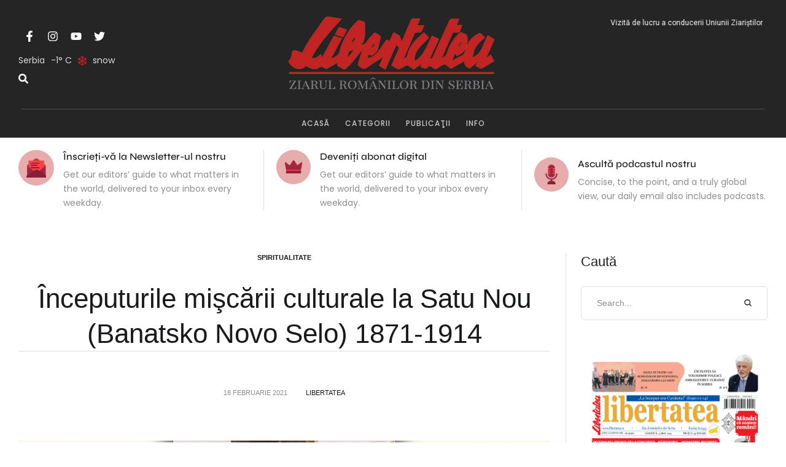

--- FILE ---
content_type: text/css
request_url: https://libertatea.rs/wp-content/uploads/elementor/css/daily-bulletin-woocommerce.min.css?ver=1.0.0
body_size: 11080
content:
@charset "UTF-8";.pswp__button,.pswp__button:hover{border:0;-webkit-border-radius:0;border-radius:0}.pswp__button:after,.pswp__button:before{content:none}.woocommerce-store-notice,p.demo_store{position:absolute;top:0;left:0;right:0;margin:0;width:100%;font-size:1em;padding:1em 0;text-align:center;background-color:var(--cmsmasters-colors-heading);color:var(--cmsmasters-colors-bg);z-index:99998;display:none}.woocommerce-store-notice a,p.demo_store a{color:var(--cmsmasters-colors-link);text-decoration:underline}.woocommerce-store-notice a:hover,p.demo_store a:hover{color:var(--cmsmasters-colors-bg)}.screen-reader-text{clip:rect(1px,1px,1px,1px);height:1px;overflow:hidden;position:absolute!important;width:1px;word-wrap:normal!important}.admin-bar p.demo_store{top:32px}.clear{clear:both}.woocommerce .blockUI.blockOverlay{position:relative}.woocommerce .blockUI.blockOverlay:before,.woocommerce .loader:before{content:"";font-family:eicons;font-style:normal;font-weight:400;speak:none;display:inline-block;text-decoration:inherit;text-align:center;font-variant:normal;text-transform:none;line-height:1em;-webkit-font-smoothing:antialiased;-moz-osx-font-smoothing:grayscale;font-size:2em;color:var(--cmsmasters-colors-heading);display:block;width:1em;height:1em;margin:auto;position:absolute;top:0;right:0;bottom:0;left:0;-webkit-animation:spin 1s ease-in-out infinite;animation:spin 1s ease-in-out infinite}.woocommerce .price ins{text-decoration:none}.woocommerce a.remove{font-size:15px;text-align:center;text-decoration:none;text-indent:-9999px;color:var(--cmsmasters-colors-link);background-color:transparent;border:1px solid var(--cmsmasters-colors-link);display:block;width:1.4em;height:1.4em;margin:0 auto;overflow:hidden;position:relative;-webkit-transition:color .3s ease-in-out,background-color .3s ease-in-out,border-color .3s ease-in-out;-o-transition:color .3s ease-in-out,background-color .3s ease-in-out,border-color .3s ease-in-out;transition:color .3s ease-in-out,background-color .3s ease-in-out,border-color .3s ease-in-out}.woocommerce a.remove:before{text-indent:0;content:"";font-family:eicons;font-style:normal;font-weight:400;speak:none;display:inline-block;text-decoration:inherit;text-align:center;font-variant:normal;text-transform:none;line-height:1em;-webkit-font-smoothing:antialiased;-moz-osx-font-smoothing:grayscale;width:1em;height:1em;margin:auto!important;position:absolute;left:0;right:0;top:0;bottom:0}.woocommerce a.remove:hover{color:var(--cmsmasters-colors-hover);background-color:transparent;border-color:var(--cmsmasters-colors-hover)}.woocommerce small.note{display:block;color:var(--cmsmasters-colors-text);font-size:.857em;margin-top:10px}.woocommerce .woocommerce-breadcrumb{margin:0 0 1em;padding:0;font-size:.92em;color:var(--cmsmasters-colors-text)}.woocommerce .woocommerce-breadcrumb:after{content:".";display:block;clear:both;height:0;visibility:hidden;overflow:hidden}.woocommerce .woocommerce-breadcrumb a{color:var(--cmsmasters-colors-text)}.woocommerce .select2-container .select2-selection--single{background-image:none;outline:none;height:auto;width:100%;max-width:100%;vertical-align:middle;-webkit-box-flex:1;-ms-flex-positive:1;flex-grow:1;text-shadow:none;font-family:var(--cmsmasters-input-font-family);font-weight:var(--cmsmasters-input-font-weight);font-style:var(--cmsmasters-input-font-style);text-transform:var(--cmsmasters-input-text-transform);-webkit-text-decoration:var(--cmsmasters-input-text-decoration);text-decoration:var(--cmsmasters-input-text-decoration);font-size:var(--cmsmasters-input-font-size);line-height:var(--cmsmasters-input-line-height);letter-spacing:var(--cmsmasters-input-letter-spacing);color:var(--cmsmasters-input-normal-colors-color);background-color:var(--cmsmasters-input-normal-colors-bg);border-top:var(--cmsmasters-input-normal-bd-width-top) var(--cmsmasters-input-normal-bd-style) var(--cmsmasters-input-normal-colors-bd);border-right:var(--cmsmasters-input-normal-bd-width-right) var(--cmsmasters-input-normal-bd-style) var(--cmsmasters-input-normal-colors-bd);border-bottom:var(--cmsmasters-input-normal-bd-width-bottom) var(--cmsmasters-input-normal-bd-style) var(--cmsmasters-input-normal-colors-bd);border-left:var(--cmsmasters-input-normal-bd-width-left) var(--cmsmasters-input-normal-bd-style) var(--cmsmasters-input-normal-colors-bd);-webkit-border-radius:var(--cmsmasters-input-normal-bd-radius);border-radius:var(--cmsmasters-input-normal-bd-radius);-webkit-box-shadow:var(--cmsmasters-input-normal-box-shadow);box-shadow:var(--cmsmasters-input-normal-box-shadow);padding:var(--cmsmasters-input-padding-top) var(--cmsmasters-input-padding-right) var(--cmsmasters-input-padding-bottom) var(--cmsmasters-input-padding-left);-webkit-transition:all .3s ease-in-out;-o-transition:all .3s ease-in-out;transition:all .3s ease-in-out;margin:0;position:relative}.woocommerce .select2-container .select2-selection--single::-webkit-input-placeholder{color:var(--cmsmasters-input-placeholder-color);-webkit-transition:color .2s ease-in-out;-o-transition:color .2s ease-in-out;transition:color .2s ease-in-out}.woocommerce .select2-container .select2-selection--single::-moz-placeholder{color:var(--cmsmasters-input-placeholder-color);-webkit-transition:color .2s ease-in-out;-o-transition:color .2s ease-in-out;transition:color .2s ease-in-out}.woocommerce .select2-container .select2-selection--single:focus{color:var(--cmsmasters-input-focus-colors-color);background-color:var(--cmsmasters-input-focus-colors-bg);border-color:var(--cmsmasters-input-focus-colors-bd);-webkit-border-radius:var(--cmsmasters-input-focus-bd-radius);border-radius:var(--cmsmasters-input-focus-bd-radius);-webkit-box-shadow:var(--cmsmasters-input-focus-box-shadow);box-shadow:var(--cmsmasters-input-focus-box-shadow)}.woocommerce .select2-container .select2-selection--single:focus::-webkit-input-placeholder{color:transparent}.woocommerce .select2-container .select2-selection--single:focus::-moz-placeholder{color:transparent}.woocommerce .select2-container .select2-selection--single .select2-selection__rendered{color:inherit;line-height:inherit;padding:0}.woocommerce .select2-container .select2-selection--single .select2-selection__arrow{width:8px;height:5px;margin:auto!important;position:absolute;left:auto;right:var(--cmsmasters-input-padding-right);top:0;bottom:0}.woocommerce .select2-container .select2-selection--single .select2-selection__arrow b{width:100%;height:100%;border-top-color:var(--cmsmasters-input-normal-colors-color)}.woocommerce .select2-container--open .select2-selection--single{color:var(--cmsmasters-input-focus-colors-color);background-color:var(--cmsmasters-input-focus-colors-bg);border-color:var(--cmsmasters-input-focus-colors-bd);-webkit-border-radius:var(--cmsmasters-input-focus-bd-radius);border-radius:var(--cmsmasters-input-focus-bd-radius);-webkit-box-shadow:var(--cmsmasters-input-focus-box-shadow);box-shadow:var(--cmsmasters-input-focus-box-shadow)}.woocommerce .select2-container--open.select2-container--above .select2-selection--single{-webkit-border-top-left-radius:0;border-top-left-radius:0;-webkit-border-top-right-radius:0;border-top-right-radius:0}.woocommerce .select2-container--open.select2-container--below .select2-selection--single{-webkit-border-bottom-left-radius:0;border-bottom-left-radius:0;-webkit-border-bottom-right-radius:0;border-bottom-right-radius:0}.woocommerce .quantity .qty{width:5em;max-width:100%}.woocommerce dl.variation{margin:10px 0;overflow:hidden}.woocommerce dl.variation:last-child{margin-bottom:0}.woocommerce dl.variation dd,.woocommerce dl.variation dt{font-size:var(--cmsmasters-accent-font-size);line-height:var(--cmsmasters-accent-line-height);float:left;margin:0;padding:0}.woocommerce dl.variation dt{clear:left}.woocommerce dl.variation dd{padding:0 0 0 5px}.woocommerce dl.variation dd p{margin:0;padding:0}.woocommerce div.product{margin-bottom:0;position:relative}.woocommerce div.product .product_title{clear:none;margin-top:0;padding:0}.woocommerce div.product p.price,.woocommerce div.product span.price{color:var(--cmsmasters-colors-link);font-size:1.25em}.woocommerce div.product p.price ins,.woocommerce div.product span.price ins{background:inherit;display:inline-block}.woocommerce div.product p.price del,.woocommerce div.product span.price del{font-size:.9em;color:var(--cmsmasters-colors-hover);display:inline-block}.woocommerce div.product p.price del+ins,.woocommerce div.product span.price del+ins{margin-left:5px}.woocommerce div.product p.stock{font-size:.92em}.woocommerce div.product .out-of-stock,.woocommerce div.product .stock{color:var(--cmsmasters-colors-link)}.woocommerce div.product .woocommerce-product-rating{margin-bottom:1.618em}.woocommerce div.product div.images{margin-bottom:3rem}.woocommerce div.product div.images img{display:block;width:100%;height:auto;-webkit-box-shadow:none;box-shadow:none}.woocommerce div.product div.images div.thumbnails{padding-top:1em}.woocommerce div.product div.images.woocommerce-product-gallery{position:relative}.woocommerce div.product div.images .woocommerce-product-gallery__wrapper{-webkit-transition:all .5s cubic-bezier(.795,-.035,0,1);-o-transition:all cubic-bezier(.795,-.035,0,1) .5s;transition:all .5s cubic-bezier(.795,-.035,0,1);margin:0;padding:0}.woocommerce div.product div.images .woocommerce-product-gallery__wrapper .zoomImg{background-color:#fff;opacity:0}.woocommerce div.product div.images .woocommerce-product-gallery__image--placeholder{border:1px solid #f2f2f2}.woocommerce div.product div.images .woocommerce-product-gallery__image:nth-child(n+2){width:25%;display:inline-block}.woocommerce div.product div.images .woocommerce-product-gallery__trigger{background-color:var(--cmsmasters-colors-bg);color:var(--cmsmasters-colors-heading);font-size:var(--cmsmasters-accent-font-size);text-indent:-9999px;width:calc(var(--cmsmasters-accent-line-height) + 1em);height:calc(var(--cmsmasters-accent-line-height) + 1em);position:absolute;top:5px;right:5px;z-index:9}.woocommerce div.product div.images .woocommerce-product-gallery__trigger:hover{color:var(--cmsmasters-colors-link)}.woocommerce div.product div.images .woocommerce-product-gallery__trigger:before{content:"";font-family:eicons;font-style:normal;font-weight:400;speak:none;display:inline-block;text-decoration:inherit;text-align:center;font-variant:normal;text-transform:none;line-height:1em;-webkit-font-smoothing:antialiased;-moz-osx-font-smoothing:grayscale;font-size:1.5em;text-indent:0;width:1em;height:1em;margin:auto!important;position:absolute;left:0;right:0;top:0;bottom:0}.woocommerce div.product div.images .flex-control-thumbs{overflow:hidden;zoom:1;margin:0 0 0 -2px;padding:0}.woocommerce div.product div.images .flex-control-thumbs li{width:25%;float:left;margin:0;padding:2px 0 0 2px;list-style:none}.woocommerce div.product div.images .flex-control-thumbs li img{cursor:pointer;opacity:.5;margin:0}.woocommerce div.product div.images .flex-control-thumbs li img.flex-active,.woocommerce div.product div.images .flex-control-thumbs li img:hover{opacity:1}.woocommerce div.product .woocommerce-product-gallery--columns-3 .flex-control-thumbs li:nth-child(3n+1),.woocommerce div.product .woocommerce-product-gallery--columns-4 .flex-control-thumbs li:nth-child(4n+1),.woocommerce div.product .woocommerce-product-gallery--columns-5 .flex-control-thumbs li:nth-child(5n+1){clear:left}.woocommerce div.product div.summary{margin-bottom:3rem}.woocommerce div.product div.social{text-align:right;margin:0 0 1em}.woocommerce div.product div.social span{margin:0 0 0 2px}.woocommerce div.product div.social span span{margin:0}.woocommerce div.product div.social span .stButton .chicklets{padding-left:16px;width:0}.woocommerce div.product div.social iframe{float:left;margin-top:3px}.woocommerce div.product .woocommerce-tabs{margin:3rem 0 0}.woocommerce div.product .woocommerce-tabs ul.tabs{list-style:none;padding:0;margin:-10px -5px 1.5rem;display:-webkit-box;display:-ms-flexbox;display:flex;-ms-flex-wrap:wrap;flex-wrap:wrap;overflow:hidden;position:relative}.woocommerce div.product .woocommerce-tabs ul.tabs li{-webkit-box-flex:1;-ms-flex-positive:1;flex-grow:1;margin:10px 5px 0;padding:0}@media only screen and (min-width:1025px){.woocommerce div.product .woocommerce-tabs ul.tabs li{-webkit-box-flex:0;-ms-flex-positive:0;flex-grow:0}}.woocommerce div.product .woocommerce-tabs ul.tabs li a{font-family:var(--cmsmasters-button-font-family);font-weight:var(--cmsmasters-button-font-weight);font-style:var(--cmsmasters-button-font-style);text-transform:var(--cmsmasters-button-text-transform);-webkit-text-decoration:var(--cmsmasters-button-text-decoration);text-decoration:var(--cmsmasters-button-text-decoration);font-size:var(--cmsmasters-button-font-size);line-height:var(--cmsmasters-button-line-height);letter-spacing:var(--cmsmasters-button-letter-spacing);text-decoration:none;text-align:center;border:1px solid var(--cmsmasters-colors-bd);background-color:var(--cmsmasters-colors-alternate);color:var(--cmsmasters-colors-heading);display:block;padding:var(--cmsmasters-button-padding-top) var(--cmsmasters-button-padding-right) var(--cmsmasters-button-padding-bottom) var(--cmsmasters-button-padding-left);-webkit-transition:color .3s ease-in-out,background-color .3s ease-in-out;-o-transition:color .3s ease-in-out,background-color .3s ease-in-out;transition:color .3s ease-in-out,background-color .3s ease-in-out}.woocommerce div.product .woocommerce-tabs ul.tabs li a:hover{text-decoration:none;color:var(--cmsmasters-colors-link)}.woocommerce div.product .woocommerce-tabs ul.tabs li.active a{background-color:var(--cmsmasters-colors-bg);color:var(--cmsmasters-colors-link)}.woocommerce div.product .woocommerce-tabs .panel{margin:0;padding:0}.woocommerce div.product .woocommerce-tabs .panel h2{font-family:var(--cmsmasters-h4-font-family);font-weight:var(--cmsmasters-h4-font-weight);font-style:var(--cmsmasters-h4-font-style);text-transform:var(--cmsmasters-h4-text-transform);-webkit-text-decoration:var(--cmsmasters-h4-text-decoration);text-decoration:var(--cmsmasters-h4-text-decoration);font-size:var(--cmsmasters-h4-font-size);line-height:var(--cmsmasters-h4-line-height);letter-spacing:var(--cmsmasters-h4-letter-spacing);margin-bottom:1.5rem}.woocommerce div.product .woocommerce-tabs .panel>:first-child,.woocommerce div.product .woocommerce-tabs .panel h2+table{margin-top:0}.woocommerce div.product .woocommerce-tabs .panel>:last-child{margin-bottom:0}.woocommerce div.product p.cart{margin-bottom:1.5rem}.woocommerce div.product p.cart:after{content:".";display:block;clear:both;height:0;visibility:hidden;overflow:hidden}.woocommerce div.product form.cart{margin-top:3rem;margin-bottom:3rem}.woocommerce div.product form.cart:not(.variations_form):not(.grouped_form){display:-webkit-box;display:-ms-flexbox;display:flex}.woocommerce div.product form.cart:after{content:".";display:block;clear:both;height:0;visibility:hidden;overflow:hidden}.woocommerce div.product form.cart .woocommerce-variation-add-to-cart{display:-webkit-box;display:-ms-flexbox;display:flex}.woocommerce div.product form.cart div.quantity{margin-right:10px}.woocommerce div.product form.cart table{border:0;margin:0}.woocommerce div.product form.cart table td,.woocommerce div.product form.cart table th{background-color:transparent;border:0;padding:0}.woocommerce div.product form.cart table div.quantity{float:none;margin:0}.woocommerce div.product form.cart table label{font-family:var(--cmsmasters-base-font-family);font-weight:var(--cmsmasters-base-font-weight);font-style:var(--cmsmasters-base-font-style);text-transform:var(--cmsmasters-base-text-transform);-webkit-text-decoration:var(--cmsmasters-base-text-decoration);text-decoration:var(--cmsmasters-base-text-decoration);font-size:var(--cmsmasters-base-font-size);line-height:var(--cmsmasters-base-line-height);letter-spacing:var(--cmsmasters-base-letter-spacing);margin:0}.woocommerce div.product form.cart table p{margin:0}.woocommerce div.product form.cart table small.stock{display:block;float:none}.woocommerce div.product form.cart .variations{margin-bottom:1em;width:100%}.woocommerce div.product form.cart .variations tr:not(:first-child) td,.woocommerce div.product form.cart .variations tr:not(:first-child) th{padding-top:1em}.woocommerce div.product form.cart .variations td,.woocommerce div.product form.cart .variations th{color:var(--cmsmasters-colors-text);border:0;background-color:transparent;vertical-align:baseline;padding:0}.woocommerce div.product form.cart .variations select{max-width:100%;min-width:75%;display:inline-block;margin-right:1em}.woocommerce div.product form.cart .variations td.label{padding-right:1em}.woocommerce div.product form.cart .woocommerce-variation>div{margin-bottom:1em}.woocommerce div.product form.cart .woocommerce-variation>div>:first-child{margin-top:0}.woocommerce div.product form.cart .woocommerce-variation>div>:last-child{margin-bottom:0}.woocommerce div.product form.cart .reset_variations{color:var(--cmsmasters-colors-link);display:inline-block;margin-top:1em;visibility:hidden}.woocommerce div.product form.cart .reset_variations:hover{color:var(--cmsmasters-colors-hover)}.woocommerce div.product form.cart .wc-no-matching-variations{display:none}.woocommerce div.product form.cart .button{vertical-align:middle;float:left}.woocommerce div.product form.cart .group_table{margin-bottom:2em}.woocommerce div.product form.cart .group_table tr:not(:first-child)>*{padding-top:1em}.woocommerce div.product form.cart .group_table td.woocommerce-grouped-product-list-item__label{padding-right:1em;padding-left:1em}.woocommerce div.product form.cart .group_table td:first-child{width:4em}.woocommerce div.product form.cart .group_table td.woocommerce-grouped-product-list-item__price del{color:var(--cmsmasters-colors-hover)}.woocommerce div.product form.cart .group_table td.woocommerce-grouped-product-list-item__price ins{margin-left:5px;text-decoration:none}.woocommerce div.product form.cart .group_table .wc-grouped-product-add-to-cart-checkbox{display:inline-block;width:auto;margin:0 auto}.woocommerce div.product>.products{margin-top:3rem}.woocommerce div.product>.products>h2{font-family:var(--cmsmasters-h4-font-family);font-weight:var(--cmsmasters-h4-font-weight);font-style:var(--cmsmasters-h4-font-style);text-transform:var(--cmsmasters-h4-text-transform);-webkit-text-decoration:var(--cmsmasters-h4-text-decoration);text-decoration:var(--cmsmasters-h4-text-decoration);font-size:var(--cmsmasters-h4-font-size);line-height:var(--cmsmasters-h4-line-height);letter-spacing:var(--cmsmasters-h4-letter-spacing)}.woocommerce .product_meta>span{display:block}.woocommerce .product_meta>span:not(:first-child){margin-top:5px}.woocommerce span.onsale{font-family:var(--cmsmasters-accent-font-family);font-weight:var(--cmsmasters-accent-font-weight);font-style:var(--cmsmasters-accent-font-style);text-transform:var(--cmsmasters-accent-text-transform);-webkit-text-decoration:var(--cmsmasters-accent-text-decoration);text-decoration:var(--cmsmasters-accent-text-decoration);font-size:var(--cmsmasters-accent-font-size);line-height:var(--cmsmasters-accent-line-height);letter-spacing:var(--cmsmasters-accent-letter-spacing);text-align:center;padding:.5em 1em;margin:0;position:absolute;top:5px;left:5px;background-color:var(--cmsmasters-colors-link);color:var(--cmsmasters-colors-bg);z-index:9}.woocommerce .products ul,.woocommerce ul.products{margin:0;padding:0;list-style:none outside;clear:both}.woocommerce .products ul:after,.woocommerce ul.products:after{content:".";display:block;clear:both;height:0;visibility:hidden;overflow:hidden}.woocommerce .products ul li,.woocommerce ul.products li{list-style:none outside}.woocommerce ul.products{margin-bottom:-2.992em;overflow:hidden}.woocommerce ul.products li.product .onsale{outline:none}.woocommerce ul.products li.product .woocommerce-loop-category__title,.woocommerce ul.products li.product .woocommerce-loop-product__title,.woocommerce ul.products li.product h3{font-family:var(--cmsmasters-h5-font-family);font-weight:var(--cmsmasters-h5-font-weight);font-style:var(--cmsmasters-h5-font-style);text-transform:var(--cmsmasters-h5-text-transform);-webkit-text-decoration:var(--cmsmasters-h5-text-decoration);text-decoration:var(--cmsmasters-h5-text-decoration);font-size:var(--cmsmasters-h5-font-size);line-height:var(--cmsmasters-h5-line-height);letter-spacing:var(--cmsmasters-h5-letter-spacing);padding:0;margin:.5em 0}.woocommerce ul.products li.product a{text-decoration:none}.woocommerce ul.products li.product a img{width:100%;height:auto;display:block;margin:0 0 1em;-webkit-box-shadow:none;box-shadow:none}.woocommerce ul.products li.product strong{display:block}.woocommerce ul.products li.product .woocommerce-placeholder{border:1px solid #f2f2f2}.woocommerce ul.products li.product .star-rating{font-size:.8em}.woocommerce ul.products li.product .add_to_cart_button{display:block}.woocommerce ul.products li.product .add_to_cart_button.added{display:none}.woocommerce ul.products li.product .add_to_cart_button.added+.added_to_cart{opacity:1}.woocommerce ul.products li.product .added_to_cart{opacity:0;-webkit-transition:all .3s ease-in-out;-o-transition:all .3s ease-in-out;transition:all .3s ease-in-out;display:block}.woocommerce ul.products li.product .button{display:block;margin-top:1em}.woocommerce ul.products li.product .price{color:var(--cmsmasters-colors-link);display:block;font-weight:400;margin-bottom:.5em;font-size:.857em}.woocommerce ul.products li.product .price del{font-size:.9em;color:var(--cmsmasters-colors-hover);display:inline-block}.woocommerce ul.products li.product .price del+ins{margin-left:5px}.woocommerce ul.products li.product .price ins{background:none;display:inline-block}.woocommerce ul.products li.product .price .from{font-size:.67em;margin:-2px 0 0;text-transform:uppercase;color:var(--cmsmasters-colors-text)}.woocommerce ul.products li.product .count{background-color:transparent;color:var(--cmsmasters-colors-link)}.woocommerce .woocommerce-result-count{font-size:var(--cmsmasters-input-font-size);line-height:var(--cmsmasters-input-line-height);margin-top:calc(var(--cmsmasters-input-padding-top) + var(--cmsmasters-input-normal-bd-width-top));margin-bottom:calc(var(--cmsmasters-input-padding-bottom) + var(--cmsmasters-input-normal-bd-width-bottom) + 1em)}.woocommerce .woocommerce-ordering{margin:0 0 1em}.woocommerce .woocommerce-ordering select{vertical-align:top}.woocommerce nav.woocommerce-pagination{text-align:center}.woocommerce nav.woocommerce-pagination ul{display:inline-block;white-space:nowrap;padding:0;clear:both;border:1px solid var(--cmsmasters-colors-bd);border-right:0;margin:1px}.woocommerce nav.woocommerce-pagination ul li{border-right:1px solid;border-color:var(--cmsmasters-colors-bd);padding:0;margin:0;float:left;display:inline;overflow:hidden}.woocommerce nav.woocommerce-pagination ul li a,.woocommerce nav.woocommerce-pagination ul li span{margin:0;text-decoration:none;line-height:1;font-size:1em;font-weight:400;padding:.5em;min-width:1em;display:block}.woocommerce nav.woocommerce-pagination ul li a:focus,.woocommerce nav.woocommerce-pagination ul li a:hover,.woocommerce nav.woocommerce-pagination ul li span.current{background-color:var(--cmsmasters-colors-link);color:var(--cmsmasters-colors-bg)}.woocommerce a.button,.woocommerce button.button{font-family:var(--cmsmasters-button-font-family);font-weight:var(--cmsmasters-button-font-weight);font-style:var(--cmsmasters-button-font-style);text-transform:var(--cmsmasters-button-text-transform);-webkit-text-decoration:var(--cmsmasters-button-text-decoration);text-decoration:var(--cmsmasters-button-text-decoration);font-size:var(--cmsmasters-button-font-size);line-height:var(--cmsmasters-button-line-height);letter-spacing:var(--cmsmasters-button-letter-spacing);color:var(--cmsmasters-button-normal-colors-color);border-top:var(--cmsmasters-button-normal-bd-width-top) var(--cmsmasters-button-normal-bd-style) var(--cmsmasters-button-normal-colors-bd);border-right:var(--cmsmasters-button-normal-bd-width-right) var(--cmsmasters-button-normal-bd-style) var(--cmsmasters-button-normal-colors-bd);border-bottom:var(--cmsmasters-button-normal-bd-width-bottom) var(--cmsmasters-button-normal-bd-style) var(--cmsmasters-button-normal-colors-bd);border-left:var(--cmsmasters-button-normal-bd-width-left) var(--cmsmasters-button-normal-bd-style) var(--cmsmasters-button-normal-colors-bd);-webkit-border-radius:var(--cmsmasters-button-normal-bd-radius);border-radius:var(--cmsmasters-button-normal-bd-radius);text-shadow:var(--cmsmasters-button-text-shadow);-webkit-box-shadow:var(--cmsmasters-button-normal-box-shadow);box-shadow:var(--cmsmasters-button-normal-box-shadow);padding:var(--cmsmasters-button-padding-top) var(--cmsmasters-button-padding-right) var(--cmsmasters-button-padding-bottom) var(--cmsmasters-button-padding-left);display:inline-block;cursor:pointer;word-break:normal;position:relative;z-index:0;-webkit-transition:all .3s ease-in-out;-o-transition:all .3s ease-in-out;transition:all .3s ease-in-out;overflow:hidden;background-color:transparent;background-image:none}.woocommerce a.button:hover,.woocommerce button.button:hover{color:var(--cmsmasters-button-hover-colors-color);border-color:var(--cmsmasters-button-hover-colors-bd);-webkit-border-radius:var(--cmsmasters-button-hover-bd-radius);border-radius:var(--cmsmasters-button-hover-bd-radius);-webkit-text-decoration:var(--cmsmasters-button-hover-text-decoration);text-decoration:var(--cmsmasters-button-hover-text-decoration);text-shadow:var(--cmsmasters-button-hover-text-shadow);-webkit-box-shadow:var(--cmsmasters-button-hover-box-shadow);box-shadow:var(--cmsmasters-button-hover-box-shadow)}.woocommerce a.button:after,.woocommerce a.button:before,.woocommerce button.button:after,.woocommerce button.button:before{content:"";width:100%;height:100%;position:absolute;left:0;top:0;z-index:-1;-webkit-transition:opacity .3s ease-in-out;-o-transition:opacity .3s ease-in-out;transition:opacity .3s ease-in-out}.woocommerce a.button:before,.woocommerce button.button:before{background-color:var(--cmsmasters-button-normal-colors-bg);background-image:var(--cmsmasters-button-normal-colors-bg-image);opacity:1}.woocommerce a.button:after,.woocommerce button.button:after{background-color:var(--cmsmasters-button-hover-colors-bg);background-image:var(--cmsmasters-button-hover-colors-bg-image);opacity:0}.woocommerce a.button:hover:before,.woocommerce button.button:hover:before{opacity:0}.woocommerce a.button:hover:after,.woocommerce button.button:hover:after{opacity:1}.woocommerce #respond input#submit,.woocommerce input.button{font-family:var(--cmsmasters-button-font-family);font-weight:var(--cmsmasters-button-font-weight);font-style:var(--cmsmasters-button-font-style);text-transform:var(--cmsmasters-button-text-transform);-webkit-text-decoration:var(--cmsmasters-button-text-decoration);text-decoration:var(--cmsmasters-button-text-decoration);font-size:var(--cmsmasters-button-font-size);line-height:var(--cmsmasters-button-line-height);letter-spacing:var(--cmsmasters-button-letter-spacing);color:var(--cmsmasters-button-normal-colors-color);border-top:var(--cmsmasters-button-normal-bd-width-top) var(--cmsmasters-button-normal-bd-style) var(--cmsmasters-button-normal-colors-bd);border-right:var(--cmsmasters-button-normal-bd-width-right) var(--cmsmasters-button-normal-bd-style) var(--cmsmasters-button-normal-colors-bd);border-bottom:var(--cmsmasters-button-normal-bd-width-bottom) var(--cmsmasters-button-normal-bd-style) var(--cmsmasters-button-normal-colors-bd);border-left:var(--cmsmasters-button-normal-bd-width-left) var(--cmsmasters-button-normal-bd-style) var(--cmsmasters-button-normal-colors-bd);-webkit-border-radius:var(--cmsmasters-button-normal-bd-radius);border-radius:var(--cmsmasters-button-normal-bd-radius);text-shadow:var(--cmsmasters-button-text-shadow);-webkit-box-shadow:var(--cmsmasters-button-normal-box-shadow);box-shadow:var(--cmsmasters-button-normal-box-shadow);padding:var(--cmsmasters-button-padding-top) var(--cmsmasters-button-padding-right) var(--cmsmasters-button-padding-bottom) var(--cmsmasters-button-padding-left);display:inline-block;cursor:pointer;word-break:normal;position:relative;z-index:0;-webkit-transition:all .3s ease-in-out;-o-transition:all .3s ease-in-out;transition:all .3s ease-in-out;overflow:visible;background-color:var(--cmsmasters-button-normal-colors-bg);background-image:var(--cmsmasters-button-normal-colors-bg-image)}.woocommerce #respond input#submit:hover,.woocommerce input.button:hover{color:var(--cmsmasters-button-hover-colors-color);border-color:var(--cmsmasters-button-hover-colors-bd);-webkit-border-radius:var(--cmsmasters-button-hover-bd-radius);border-radius:var(--cmsmasters-button-hover-bd-radius);-webkit-text-decoration:var(--cmsmasters-button-hover-text-decoration);text-decoration:var(--cmsmasters-button-hover-text-decoration);text-shadow:var(--cmsmasters-button-hover-text-shadow);-webkit-box-shadow:var(--cmsmasters-button-hover-box-shadow);box-shadow:var(--cmsmasters-button-hover-box-shadow);background-color:var(--cmsmasters-button-hover-colors-bg);background-image:var(--cmsmasters-button-hover-colors-bg-image)}.woocommerce #respond input#submit,.woocommerce a.button,.woocommerce button.button,.woocommerce input.button{text-align:center;position:relative}.woocommerce #respond input#submit.loading,.woocommerce a.button.loading,.woocommerce button.button.loading,.woocommerce input.button.loading{color:transparent;opacity:.8;pointer-events:none}.woocommerce #respond input#submit.loading span:after,.woocommerce a.button.loading span:after,.woocommerce button.button.loading span:after,.woocommerce input.button.loading span:after{content:"";font-family:eicons;font-style:normal;font-weight:400;speak:none;display:inline-block;text-decoration:inherit;text-align:center;font-variant:normal;text-transform:none;line-height:1em;-webkit-font-smoothing:antialiased;-moz-osx-font-smoothing:grayscale;font-size:1.5em;color:var(--cmsmasters-button-normal-colors-color);width:1em;height:1em;margin:auto!important;position:absolute;left:0;right:0;top:0;bottom:0;-webkit-animation:cmsmasters-spin 2s linear infinite;animation:cmsmasters-spin 2s linear infinite}.woocommerce #respond input#submit.added,.woocommerce a.button.added,.woocommerce button.button.added,.woocommerce input.button.added{outline:none}.woocommerce #respond input#submit.alt,.woocommerce a.button.alt,.woocommerce button.button.alt,.woocommerce input.button.alt{-webkit-font-smoothing:antialiased}.woocommerce #respond input#submit.alt.disabled,.woocommerce #respond input#submit.alt.disabled:hover,.woocommerce #respond input#submit.alt:disabled,.woocommerce #respond input#submit.alt:disabled:hover,.woocommerce #respond input#submit.alt:disabled[disabled],.woocommerce #respond input#submit.alt:disabled[disabled]:hover,.woocommerce a.button.alt.disabled,.woocommerce a.button.alt.disabled:hover,.woocommerce a.button.alt:disabled,.woocommerce a.button.alt:disabled:hover,.woocommerce a.button.alt:disabled[disabled],.woocommerce a.button.alt:disabled[disabled]:hover,.woocommerce button.button.alt.disabled,.woocommerce button.button.alt.disabled:hover,.woocommerce button.button.alt:disabled,.woocommerce button.button.alt:disabled:hover,.woocommerce button.button.alt:disabled[disabled],.woocommerce button.button.alt:disabled[disabled]:hover,.woocommerce input.button.alt.disabled,.woocommerce input.button.alt.disabled:hover,.woocommerce input.button.alt:disabled,.woocommerce input.button.alt:disabled:hover,.woocommerce input.button.alt:disabled[disabled],.woocommerce input.button.alt:disabled[disabled]:hover{opacity:.5}.woocommerce #respond input#submit.disabled,.woocommerce #respond input#submit:disabled,.woocommerce #respond input#submit:disabled[disabled],.woocommerce a.button.disabled,.woocommerce a.button:disabled,.woocommerce a.button:disabled[disabled],.woocommerce button.button.disabled,.woocommerce button.button:disabled,.woocommerce button.button:disabled[disabled],.woocommerce input.button.disabled,.woocommerce input.button:disabled,.woocommerce input.button:disabled[disabled]{cursor:not-allowed;pointer-events:none;opacity:.5}.woocommerce .cart .button,.woocommerce .cart input.button{float:none}.woocommerce a.added_to_cart{text-align:center;font-family:var(--cmsmasters-button-font-family);font-weight:var(--cmsmasters-button-font-weight);font-style:var(--cmsmasters-button-font-style);text-transform:var(--cmsmasters-button-text-transform);-webkit-text-decoration:var(--cmsmasters-button-text-decoration);text-decoration:var(--cmsmasters-button-text-decoration);font-size:var(--cmsmasters-button-font-size);line-height:var(--cmsmasters-button-line-height);letter-spacing:var(--cmsmasters-button-letter-spacing);color:var(--cmsmasters-button-normal-colors-color);border-top:var(--cmsmasters-button-normal-bd-width-top) var(--cmsmasters-button-normal-bd-style) var(--cmsmasters-button-normal-colors-bd);border-right:var(--cmsmasters-button-normal-bd-width-right) var(--cmsmasters-button-normal-bd-style) var(--cmsmasters-button-normal-colors-bd);border-bottom:var(--cmsmasters-button-normal-bd-width-bottom) var(--cmsmasters-button-normal-bd-style) var(--cmsmasters-button-normal-colors-bd);border-left:var(--cmsmasters-button-normal-bd-width-left) var(--cmsmasters-button-normal-bd-style) var(--cmsmasters-button-normal-colors-bd);-webkit-border-radius:var(--cmsmasters-button-normal-bd-radius);border-radius:var(--cmsmasters-button-normal-bd-radius);text-shadow:var(--cmsmasters-button-text-shadow);-webkit-box-shadow:var(--cmsmasters-button-normal-box-shadow);box-shadow:var(--cmsmasters-button-normal-box-shadow);padding:var(--cmsmasters-button-padding-top) var(--cmsmasters-button-padding-right) var(--cmsmasters-button-padding-bottom) var(--cmsmasters-button-padding-left);display:inline-block;cursor:pointer;word-break:normal;z-index:0;-webkit-transition:all .3s ease-in-out;-o-transition:all .3s ease-in-out;transition:all .3s ease-in-out;overflow:hidden;background-color:transparent;background-image:none;margin-top:1em;position:relative}.woocommerce a.added_to_cart:hover{color:var(--cmsmasters-button-hover-colors-color);border-color:var(--cmsmasters-button-hover-colors-bd);-webkit-border-radius:var(--cmsmasters-button-hover-bd-radius);border-radius:var(--cmsmasters-button-hover-bd-radius);-webkit-text-decoration:var(--cmsmasters-button-hover-text-decoration);text-decoration:var(--cmsmasters-button-hover-text-decoration);text-shadow:var(--cmsmasters-button-hover-text-shadow);-webkit-box-shadow:var(--cmsmasters-button-hover-box-shadow);box-shadow:var(--cmsmasters-button-hover-box-shadow)}.woocommerce a.added_to_cart:after,.woocommerce a.added_to_cart:before{content:"";width:100%;height:100%;position:absolute;left:0;top:0;z-index:-1;-webkit-transition:opacity .3s ease-in-out;-o-transition:opacity .3s ease-in-out;transition:opacity .3s ease-in-out}.woocommerce a.added_to_cart:before{background-color:var(--cmsmasters-button-normal-colors-bg);background-image:var(--cmsmasters-button-normal-colors-bg-image);opacity:1}.woocommerce a.added_to_cart:after{background-color:var(--cmsmasters-button-hover-colors-bg);background-image:var(--cmsmasters-button-hover-colors-bg-image);opacity:0}.woocommerce a.added_to_cart:hover:before{opacity:0}.woocommerce a.added_to_cart:hover:after{opacity:1}.woocommerce #reviews #comments .add_review:after{content:".";display:block;clear:both;height:0;visibility:hidden;overflow:hidden}.woocommerce #reviews #comments h2{clear:none}.woocommerce #reviews #comments ol.commentlist{list-style:none;background:none;width:100%;margin:0;padding:0}.woocommerce #reviews #comments ol.commentlist:after{content:".";display:block;clear:both;height:0;visibility:hidden;overflow:hidden}.woocommerce #reviews #comments ol.commentlist>li:first-child{margin-top:0}.woocommerce #reviews #comments ol.commentlist li{border:0;background:none;margin:0;margin-top:var(--cmsmasters-single-comments-items-vert-gap);padding:0;position:relative}.woocommerce #reviews #comments ol.commentlist li:before{content:none}@media only screen and (min-width:768px){.woocommerce #reviews #comments ol.commentlist li .comment_container{display:-webkit-box;display:-ms-flexbox;display:flex;-webkit-box-align:start;-ms-flex-align:start;align-items:flex-start}}.woocommerce #reviews #comments ol.commentlist li .meta{outline:none}.woocommerce #reviews #comments ol.commentlist li img.avatar{-webkit-border-radius:200px;border-radius:200px;overflow:hidden;-ms-flex-negative:0;flex-shrink:0}@media only screen and (min-width:768px){.woocommerce #reviews #comments ol.commentlist li img.avatar{margin-bottom:0;margin-right:30px}}.woocommerce #reviews #comments ol.commentlist li .comment-text{-webkit-box-flex:1;-ms-flex-positive:1;flex-grow:1;display:-webkit-box;display:-ms-flexbox;display:flex;-ms-flex-wrap:wrap;flex-wrap:wrap;-webkit-box-orient:horizontal;-webkit-box-direction:reverse;-ms-flex-direction:row-reverse;flex-direction:row-reverse;-webkit-box-pack:justify;-ms-flex-pack:justify;justify-content:space-between;overflow:hidden}.woocommerce #reviews #comments ol.commentlist li .star-rating{color:var(--cmsmasters-colors-link);-ms-flex-negative:0;flex-shrink:0}.woocommerce #reviews #comments ol.commentlist li .meta{-webkit-box-flex:1;-ms-flex-positive:1;flex-grow:1;display:-webkit-box;display:-ms-flexbox;display:flex;-ms-flex-wrap:wrap;flex-wrap:wrap;-webkit-box-align:end;-ms-flex-align:end;align-items:flex-end;margin:0;padding-right:5px}.woocommerce #reviews #comments ol.commentlist li .woocommerce-review__author{font-family:var(--cmsmasters-h5-font-family);font-weight:var(--cmsmasters-h5-font-weight);font-style:var(--cmsmasters-h5-font-style);text-transform:var(--cmsmasters-h5-text-transform);-webkit-text-decoration:var(--cmsmasters-h5-text-decoration);text-decoration:var(--cmsmasters-h5-text-decoration);font-size:var(--cmsmasters-h5-font-size);line-height:var(--cmsmasters-h5-line-height);letter-spacing:var(--cmsmasters-h5-letter-spacing);margin:0 22px 0 0}.woocommerce #reviews #comments ol.commentlist li .woocommerce-review__dash{display:none}.woocommerce #reviews #comments ol.commentlist li .woocommerce-review__published-date{color:var(--cmsmasters-colors-hover);font-family:var(--cmsmasters-accent-font-family);font-weight:var(--cmsmasters-accent-font-weight);font-style:var(--cmsmasters-accent-font-style);text-transform:var(--cmsmasters-accent-text-transform);-webkit-text-decoration:var(--cmsmasters-accent-text-decoration);text-decoration:var(--cmsmasters-accent-text-decoration);font-size:var(--cmsmasters-accent-font-size);line-height:var(--cmsmasters-accent-line-height);letter-spacing:var(--cmsmasters-accent-letter-spacing);line-height:var(--cmsmasters-h5-line-height)}.woocommerce #reviews #comments ol.commentlist li .description{-ms-flex-preferred-size:100%;flex-basis:100%;margin-top:8px}.woocommerce #reviews #comments ol.commentlist li .description>:first-child{margin-top:0}.woocommerce #reviews #comments ol.commentlist li .description>:last-child{margin-bottom:0}.woocommerce #reviews #comments ol.commentlist ul.children{list-style:none;margin:0;margin-left:var(--cmsmasters-single-comments-items-hor-gap)}.woocommerce #reviews #comments ol.commentlist ul.children .star-rating{display:none}.woocommerce .star-rating{overflow:hidden;position:relative;height:1em;line-height:1;font-size:1em;width:5em;font-family:eicons}.woocommerce .star-rating:before{content:"\e933\e933\e933\e933\e933";color:var(--cmsmasters-colors-hover);top:0;left:0;position:absolute}.woocommerce .star-rating span{overflow:hidden;float:left;top:0;left:0;position:absolute;padding-top:1em}.woocommerce .star-rating span:before{content:"\e934\e934\e934\e934\e934";top:0;position:absolute;left:0}.woocommerce .woocommerce-product-rating{line-height:2;display:block}.woocommerce .woocommerce-product-rating:after{content:".";display:block;clear:both;height:0;visibility:hidden;overflow:hidden}.woocommerce .woocommerce-product-rating .star-rating{margin:.5em 4px 0 0;float:left}.woocommerce .products .star-rating{display:block;margin:0 0 .5em;float:none}.woocommerce .hreview-aggregate .star-rating{margin:10px 0 0}.woocommerce .woocommerce-Reviews #review_form #respond:after{content:".";display:block;clear:both;height:0;visibility:hidden;overflow:hidden}.woocommerce .woocommerce-Reviews #review_form #respond .form-submit input{left:auto}.woocommerce .woocommerce-Reviews #review_form #respond textarea{height:80px;width:100%}.woocommerce .woocommerce-Reviews .comment-form>:first-child{margin-top:0}.woocommerce .woocommerce-Reviews .comment-form>:last-child{margin-bottom:0}.woocommerce .comment-form-rating{margin:0 0 1.5rem}.woocommerce p.stars{margin:0}.woocommerce p.stars span{display:-webkit-box;display:-ms-flexbox;display:flex;overflow:hidden;-webkit-box-pack:start;-ms-flex-pack:start;justify-content:flex-start}.woocommerce p.stars a{text-decoration:none;text-indent:-999em;height:1em;width:1em;position:relative}.woocommerce p.stars a:before{content:"";font-family:eicons;font-style:normal;font-weight:400;speak:none;display:inline-block;text-decoration:inherit;text-align:center;font-variant:normal;text-transform:none;line-height:1em;-webkit-font-smoothing:antialiased;-moz-osx-font-smoothing:grayscale;display:block;width:1em;height:1em;position:absolute;left:0;top:0;text-indent:0}.woocommerce p.stars a:hover~a:before{content:"\e933"}.woocommerce p.stars.selected a.active:before,.woocommerce p.stars:hover a:before{content:"\e934"}.woocommerce p.stars.selected a.active~a:before{content:"\e933"}.woocommerce p.stars.selected a:not(.active):before{content:"\e934"}.woocommerce table.shop_attributes th{font-weight:700;width:150px}.woocommerce table.shop_attributes p:first-child{margin-top:0}.woocommerce table.shop_attributes p:last-child{margin-bottom:0}.woocommerce table.shop_table{margin-top:0}.woocommerce table.shop_table th{outline:none}.woocommerce table.shop_table td del,.woocommerce table.shop_table td small{font-weight:400}@media only screen and (max-width:768px){.woocommerce table.shop_table_responsive,.woocommerce table.shop_table_responsive tbody{display:block}.woocommerce table.shop_table_responsive tbody tr td{border-width:0 1px 1px;display:-webkit-box;display:-ms-flexbox;display:flex;-ms-flex-wrap:wrap;flex-wrap:wrap;-webkit-box-pack:justify;-ms-flex-pack:justify;justify-content:space-between;-webkit-box-align:center;-ms-flex-align:center;align-items:center}.woocommerce table.shop_table_responsive tbody tr td:first-child{border-top-width:1px}.woocommerce table.shop_table_responsive tbody tr td.product-remove{border-bottom-width:0}.woocommerce table.shop_table_responsive tbody tr:nth-child(2n) td{background-color:var(--cmsmasters-table-colors-bg)}.woocommerce table.shop_table_responsive tbody tr:first-child td:first-child{border-top:1px solid var(--cmsmasters-table-colors-bd)}.woocommerce table.shop_table_responsive tbody tr input.qty{text-align:right}.woocommerce table.shop_table_responsive.cart tbody tr+tr{margin-top:25px}}.woocommerce table.my_account_orders td,.woocommerce table.my_account_orders th,.woocommerce table.order_details td,.woocommerce table.order_details th{padding:10px 15px;vertical-align:middle}.woocommerce table.my_account_orders .button,.woocommerce table.order_details .button{white-space:nowrap}.woocommerce table.woocommerce-MyAccount-downloads td,.woocommerce table.woocommerce-MyAccount-downloads th{vertical-align:top;text-align:center}.woocommerce table.woocommerce-MyAccount-downloads td:first-child,.woocommerce table.woocommerce-MyAccount-downloads td:last-child,.woocommerce table.woocommerce-MyAccount-downloads th:first-child,.woocommerce table.woocommerce-MyAccount-downloads th:last-child{text-align:left}.woocommerce table.woocommerce-MyAccount-downloads td .woocommerce-MyAccount-downloads-file:before,.woocommerce table.woocommerce-MyAccount-downloads th .woocommerce-MyAccount-downloads-file:before{content:"";font-family:eicons;font-style:normal;font-weight:400;speak:none;display:inline-block;text-decoration:inherit;width:1em;text-align:center;font-variant:normal;text-transform:none;line-height:1em;-webkit-font-smoothing:antialiased;-moz-osx-font-smoothing:grayscale}.woocommerce td.product-name .wc-item-meta{list-style:none outside;overflow:hidden}.woocommerce td.product-name .wc-item-meta .wc-item-meta-label{float:left;clear:both;margin-right:.25em;list-style:none outside}.woocommerce td.product-name .wc-item-meta:last-child,.woocommerce td.product-name .wc-item-meta p{margin-bottom:0}.woocommerce td.product-name p.backorder_notification{font-size:.83em}.woocommerce th.product-quantity{white-space:nowrap}@media only screen and (min-width:769px){.woocommerce td.product-quantity{width:80px}.woocommerce td.product-quantity .quantity .qty{min-width:100%}}.woocommerce ul.cart_list,.woocommerce ul.product_list_widget{list-style:none outside;padding:0;margin:0}.woocommerce ul.cart_list li,.woocommerce ul.product_list_widget li{min-height:50px;padding:0 0 0 65px;margin:15px 0 0;position:relative}.woocommerce ul.cart_list li:after,.woocommerce ul.product_list_widget li:after{content:".";display:block;clear:both;height:0;visibility:hidden;overflow:hidden}.woocommerce ul.cart_list li:first-child,.woocommerce ul.product_list_widget li:first-child{margin-top:0}.woocommerce ul.cart_list li a:not(.remove),.woocommerce ul.product_list_widget li a:not(.remove){font-family:var(--cmsmasters-accent-font-family);font-weight:var(--cmsmasters-accent-font-weight);font-style:var(--cmsmasters-accent-font-style);text-transform:var(--cmsmasters-accent-text-transform);-webkit-text-decoration:var(--cmsmasters-accent-text-decoration);text-decoration:var(--cmsmasters-accent-text-decoration);font-size:var(--cmsmasters-accent-font-size);line-height:var(--cmsmasters-accent-line-height);letter-spacing:var(--cmsmasters-accent-letter-spacing);color:var(--cmsmasters-colors-heading);display:block}.woocommerce ul.cart_list li a:not(.remove):hover,.woocommerce ul.product_list_widget li a:not(.remove):hover{color:var(--cmsmasters-colors-link)}.woocommerce ul.cart_list li .quantity,.woocommerce ul.product_list_widget li .quantity{font-size:var(--cmsmasters-accent-font-size);line-height:var(--cmsmasters-accent-line-height)}.woocommerce ul.cart_list li .amount,.woocommerce ul.product_list_widget li .amount{color:var(--cmsmasters-colors-link)}.woocommerce ul.cart_list li del+ins,.woocommerce ul.product_list_widget li del+ins{margin-left:5px}.woocommerce ul.cart_list li img,.woocommerce ul.product_list_widget li img{border:1px solid var(--cmsmasters-colors-bd);width:50px;height:50px;margin:auto!important;position:absolute;left:0;right:auto;top:0;bottom:auto;-webkit-box-shadow:none;box-shadow:none}.woocommerce ul.cart_list li .star-rating,.woocommerce ul.product_list_widget li .star-rating{color:var(--cmsmasters-colors-link);float:none;margin-top:5px}.woocommerce ul.cart_list li .reviewer,.woocommerce ul.product_list_widget li .reviewer{font-family:var(--cmsmasters-accent-font-family);font-weight:var(--cmsmasters-accent-font-weight);font-style:var(--cmsmasters-accent-font-style);text-transform:var(--cmsmasters-accent-text-transform);-webkit-text-decoration:var(--cmsmasters-accent-text-decoration);text-decoration:var(--cmsmasters-accent-text-decoration);font-size:var(--cmsmasters-accent-font-size);line-height:var(--cmsmasters-accent-line-height);letter-spacing:var(--cmsmasters-accent-letter-spacing);margin-top:5px;display:inline-block}.woocommerce.widget_shopping_cart .total,.woocommerce .widget_shopping_cart .total{border-top:1px solid var(--cmsmasters-colors-bd);padding:15px 0 0;margin:20px 0 0}.woocommerce.widget_shopping_cart .total strong,.woocommerce .widget_shopping_cart .total strong{min-width:40px;display:inline-block}.woocommerce.widget_shopping_cart .cart_list li,.woocommerce .widget_shopping_cart .cart_list li{padding-right:2em;position:relative}.woocommerce.widget_shopping_cart .cart_list li a.remove,.woocommerce .widget_shopping_cart .cart_list li a.remove{margin:auto;position:absolute;top:0;right:0;bottom:auto;left:auto}.woocommerce.widget_shopping_cart .buttons,.woocommerce .widget_shopping_cart .buttons{display:-webkit-box;display:-ms-flexbox;display:flex;-webkit-box-pack:justify;-ms-flex-pack:justify;justify-content:space-between;margin:15px 0 0}.woocommerce.widget_shopping_cart .buttons a,.woocommerce .widget_shopping_cart .buttons a{display:-webkit-box;display:-ms-flexbox;display:flex;-webkit-box-align:center;-ms-flex-align:center;align-items:center;-webkit-box-pack:center;-ms-flex-pack:center;justify-content:center;-webkit-box-flex:1;-ms-flex-positive:1;flex-grow:1;padding:calc(var(--cmsmasters-button-padding-top)/2) calc(var(--cmsmasters-button-padding-right)/2) calc(var(--cmsmasters-button-padding-bottom)/2) calc(var(--cmsmasters-button-padding-left)/2)}.woocommerce.widget_shopping_cart .buttons a+a,.woocommerce .widget_shopping_cart .buttons a+a{margin-left:4px}.woocommerce form .form-row [placeholder]:focus::-webkit-input-placeholder{-webkit-transition:opacity .5s ease .5s;-o-transition:opacity .5s .5s ease;transition:opacity .5s ease .5s;opacity:0}.woocommerce form .form-row label{line-height:2}.woocommerce form .form-row label.hidden{visibility:hidden}.woocommerce form .form-row label.inline{display:inline}.woocommerce form .form-row .woocommerce-input-wrapper .description{background:#1e85be;color:#fff;-webkit-border-radius:3px;border-radius:3px;padding:1em;margin:.5em 0 0;clear:both;display:none;position:relative}.woocommerce form .form-row .woocommerce-input-wrapper .description a{color:#fff;text-decoration:underline;border:0;-webkit-box-shadow:none;box-shadow:none}.woocommerce form .form-row .woocommerce-input-wrapper .description:before{left:50%;top:0;margin-top:-4px;-webkit-transform:translateX(-50%) rotate(180deg);-ms-transform:translateX(-50%) rotate(180deg);transform:translateX(-50%) rotate(180deg);content:"";position:absolute;border-color:#1e85be transparent transparent;border-style:solid;border-width:4px 6px 0;z-index:100;display:block}.woocommerce form .form-row select{cursor:pointer;margin:0}.woocommerce form .form-row .required{color:red;font-weight:700;border:0!important;text-decoration:none;visibility:hidden}.woocommerce form .form-row .optional{visibility:visible}.woocommerce form .form-row .input-checkbox{display:inline;margin:-2px 8px 0 0;text-align:center;vertical-align:middle}.woocommerce form .form-row input.input-text,.woocommerce form .form-row textarea{width:100%;margin:0;outline:0}.woocommerce form .form-row textarea{display:block}.woocommerce form .form-row .select2-container{width:100%;line-height:2em}.woocommerce form .form-row.woocommerce-invalid label{color:#a00}.woocommerce form .form-row.woocommerce-invalid .select2-container,.woocommerce form .form-row.woocommerce-invalid input.input-text,.woocommerce form .form-row.woocommerce-invalid select{border-color:#a00}.woocommerce form .form-row.woocommerce-validated .select2-container,.woocommerce form .form-row.woocommerce-validated input.input-text,.woocommerce form .form-row.woocommerce-validated select{border-color:#7ad03a}.woocommerce form .form-row ::-webkit-input-placeholder{line-height:normal}.woocommerce form .form-row :-moz-placeholder{line-height:normal}.woocommerce form .form-row :-ms-input-placeholder{line-height:normal}.woocommerce form.checkout_coupon,.woocommerce form.register{border:1px solid var(--cmsmasters-colors-bd);padding:20px;margin:3rem 0}.woocommerce form.checkout_coupon{display:-webkit-box;display:-ms-flexbox;display:flex;-ms-flex-wrap:wrap;flex-wrap:wrap;-webkit-box-pack:justify;-ms-flex-pack:justify;justify-content:space-between}.woocommerce form.checkout_coupon p{margin:1.5rem 0 0;display:-webkit-box;display:-ms-flexbox;display:flex}.woocommerce form.checkout_coupon p:first-child{-ms-flex-preferred-size:100%;flex-basis:100%;margin-top:0}.woocommerce .woocommerce-form-coupon-toggle+.checkout_coupon{margin-top:calc(3rem * -1 + 10px)}.woocommerce ul#shipping_method{list-style:none outside;margin:0;padding:0}.woocommerce ul#shipping_method li{list-style:none outside;margin:.5em 0 0;padding:0}.woocommerce ul#shipping_method li:first-child{margin-top:0}.woocommerce ul#shipping_method .amount{font-weight:700}.woocommerce p.woocommerce-shipping-contents{margin:0}.woocommerce ul.order_details{list-style:none;margin:0 0 3rem}.woocommerce ul.order_details:after{content:".";display:block;clear:both;height:0;visibility:hidden;overflow:hidden}.woocommerce ul.order_details li{border-top:1px solid;border-color:var(--cmsmasters-colors-bd);margin:10px 0 0;padding:10px 0 0}.woocommerce ul.order_details li strong{display:block}.woocommerce ul.order_details li:first-child{border-top-width:0;border-top-style:solid;margin:0;padding:0}.woocommerce .wc-bacs-bank-details-heading,.woocommerce .woocommerce-column__title,.woocommerce .woocommerce-order-details__title{font-family:var(--cmsmasters-h3-font-family);font-weight:var(--cmsmasters-h3-font-weight);font-style:var(--cmsmasters-h3-font-style);text-transform:var(--cmsmasters-h3-text-transform);-webkit-text-decoration:var(--cmsmasters-h3-text-decoration);text-decoration:var(--cmsmasters-h3-text-decoration);font-size:var(--cmsmasters-h3-font-size);line-height:var(--cmsmasters-h3-line-height);letter-spacing:var(--cmsmasters-h3-letter-spacing)}.woocommerce .wc-bacs-bank-details-account-name{font-family:var(--cmsmasters-h4-font-family);font-weight:var(--cmsmasters-h4-font-weight);font-style:var(--cmsmasters-h4-font-style);text-transform:var(--cmsmasters-h4-text-transform);-webkit-text-decoration:var(--cmsmasters-h4-text-decoration);text-decoration:var(--cmsmasters-h4-text-decoration);font-size:var(--cmsmasters-h4-font-size);line-height:var(--cmsmasters-h4-line-height);letter-spacing:var(--cmsmasters-h4-letter-spacing);margin-top:0}.woocommerce .woocommerce-customer-details,.woocommerce .woocommerce-order-details,.woocommerce .woocommerce-order-downloads{margin-bottom:3rem}.woocommerce .woocommerce-customer-details:last-child,.woocommerce .woocommerce-customer-details :last-child,.woocommerce .woocommerce-order-details:last-child,.woocommerce .woocommerce-order-details :last-child,.woocommerce .woocommerce-order-downloads:last-child,.woocommerce .woocommerce-order-downloads :last-child{margin-bottom:0}.woocommerce .woocommerce-customer-details .order-again,.woocommerce .woocommerce-order-details .order-again,.woocommerce .woocommerce-order-downloads .order-again{margin-top:1.5rem}.woocommerce .woocommerce-customer-details address{border:1px solid var(--cmsmasters-colors-bd);width:100%;font-style:normal;margin:0;padding:10px 20px}.woocommerce .woocommerce-customer-details .woocommerce-customer-details--email,.woocommerce .woocommerce-customer-details .woocommerce-customer-details--phone{margin-bottom:0;padding-left:1.5em;position:relative}.woocommerce .woocommerce-customer-details .woocommerce-customer-details--email:before,.woocommerce .woocommerce-customer-details .woocommerce-customer-details--phone:before{width:1em;height:1em;margin:auto!important;position:absolute;left:0;right:auto;top:0;bottom:0}.woocommerce .woocommerce-customer-details .woocommerce-customer-details--phone:before{content:""}.woocommerce .woocommerce-customer-details .woocommerce-customer-details--email:before,.woocommerce .woocommerce-customer-details .woocommerce-customer-details--phone:before{font-family:eicons;font-style:normal;font-weight:400;speak:none;display:inline-block;text-decoration:inherit;width:1em;text-align:center;font-variant:normal;text-transform:none;line-height:1em;-webkit-font-smoothing:antialiased;-moz-osx-font-smoothing:grayscale}.woocommerce .woocommerce-customer-details .woocommerce-customer-details--email:before{content:""}.woocommerce .widget_layered_nav>ul{list-style:none;margin-left:0;padding-left:0;color:var(--cmsmasters-colors-hover);margin-top:0;margin-bottom:0}.woocommerce .widget_layered_nav>ul li{margin-top:10px}.woocommerce .widget_layered_nav>ul>li:first-child{margin-top:0}.woocommerce .widget_layered_nav>ul a{color:var(--cmsmasters-colors-heading);margin-right:6px}.woocommerce .widget_layered_nav>ul a:hover{color:var(--cmsmasters-colors-link)}.woocommerce .widget_layered_nav>ul ul{list-style:none}.woocommerce .widget_layered_nav .woocommerce-widget-layered-nav-list__item--chosen a:before{content:"";font-family:eicons;font-style:normal;font-weight:400;speak:none;display:inline-block;text-decoration:inherit;width:1em;text-align:center;font-variant:normal;text-transform:none;line-height:1em;-webkit-font-smoothing:antialiased;-moz-osx-font-smoothing:grayscale;font-size:14px;text-decoration:none;color:var(--cmsmasters-button-normal-colors-color);background-color:var(--cmsmasters-button-normal-colors-bg);border:1px solid var(--cmsmasters-button-normal-colors-bd);display:-webkit-inline-box;display:-ms-inline-flexbox;display:inline-flex;-webkit-box-align:center;-ms-flex-align:center;align-items:center;-webkit-box-pack:center;-ms-flex-pack:center;justify-content:center;width:1.4em;height:1.4em;margin-right:10px;vertical-align:middle;position:relative;-webkit-transition:color .3s ease-in-out,background-color .3s ease-in-out,border-color .3s ease-in-out;-o-transition:color .3s ease-in-out,background-color .3s ease-in-out,border-color .3s ease-in-out;transition:color .3s ease-in-out,background-color .3s ease-in-out,border-color .3s ease-in-out}.woocommerce .widget_layered_nav .woocommerce-widget-layered-nav-list__item--chosen a:hover:before{color:var(--cmsmasters-button-hover-colors-color);background-color:var(--cmsmasters-button-hover-colors-bg);border-color:var(--cmsmasters-button-hover-colors-bd)}.woocommerce .widget_layered_nav .woocommerce-widget-layered-nav-list__item--chosen a:before{top:-1px}.woocommerce .woocommerce-widget-layered-nav-dropdown__submit{margin-top:1em}.woocommerce .widget_layered_nav_filters ul{margin:0;padding:0;border:0;list-style:none outside;overflow:hidden;zoom:1}.woocommerce .widget_layered_nav_filters ul li{float:left;padding:0 1em 1px 1px;list-style:none}.woocommerce .widget_layered_nav_filters ul li a{text-decoration:none}.woocommerce .widget_layered_nav_filters ul li a:before{content:"";font-family:eicons;font-style:normal;font-weight:400;speak:none;display:inline-block;text-decoration:inherit;width:1em;text-align:center;font-variant:normal;text-transform:none;line-height:1em;-webkit-font-smoothing:antialiased;-moz-osx-font-smoothing:grayscale;color:#a00;vertical-align:inherit;margin-right:.5em}.woocommerce .widget_price_filter .price_slider{margin-bottom:1.5rem}.woocommerce .widget_price_filter .price_slider_amount{display:-webkit-box;display:-ms-flexbox;display:flex;-webkit-box-align:center;-ms-flex-align:center;align-items:center}.woocommerce .widget_price_filter .price_slider_amount .button{margin-right:10px}.woocommerce .widget_price_filter .ui-slider{position:relative;text-align:left;margin-left:.5em;margin-right:.5em}.woocommerce .widget_price_filter .ui-slider .ui-slider-handle{position:absolute;z-index:2;width:1em;height:1em;background-color:var(--cmsmasters-colors-link);-webkit-border-radius:1em;border-radius:1em;cursor:ew-resize;outline:none;top:-.3em;margin-left:-.5em}.woocommerce .widget_price_filter .ui-slider .ui-slider-range{position:absolute;z-index:1;font-size:.7em;display:block;border:0;-webkit-border-radius:1em;border-radius:1em;background-color:var(--cmsmasters-colors-link)}.woocommerce .widget_price_filter .price_slider_wrapper .ui-widget-content{-webkit-border-radius:1em;border-radius:1em;background-color:var(--cmsmasters-colors-heading);border:0}.woocommerce .widget_price_filter .ui-slider-horizontal{height:.5em}.woocommerce .widget_price_filter .ui-slider-horizontal .ui-slider-range{top:0;height:100%}.woocommerce .widget_price_filter .ui-slider-horizontal .ui-slider-range-min{left:-1px}.woocommerce .widget_price_filter .ui-slider-horizontal .ui-slider-range-max{right:-1px}.woocommerce .widget_price_filter .price_label{font-size:var(--cmsmasters-h6-font-size)}.woocommerce .widget_rating_filter ul{margin:0;padding:0;border:0;list-style:none outside}.woocommerce .widget_rating_filter ul li{margin:10px 0 0;padding:0;list-style:none}.woocommerce .widget_rating_filter ul li:first-child{margin-top:0}.woocommerce .widget_rating_filter ul li a{vertical-align:middle;text-decoration:none}.woocommerce .widget_rating_filter ul li .star-rating{float:none;display:inline-block;vertical-align:middle}.woocommerce .widget_rating_filter ul li.chosen a:before{content:"";font-family:eicons;font-style:normal;font-weight:400;speak:none;display:inline-block;text-decoration:inherit;width:1em;text-align:center;font-variant:normal;text-transform:none;line-height:1em;-webkit-font-smoothing:antialiased;-moz-osx-font-smoothing:grayscale;font-size:14px;text-decoration:none;color:var(--cmsmasters-button-normal-colors-color);background-color:var(--cmsmasters-button-normal-colors-bg);border:1px solid var(--cmsmasters-button-normal-colors-bd);display:-webkit-inline-box;display:-ms-inline-flexbox;display:inline-flex;-webkit-box-align:center;-ms-flex-align:center;align-items:center;-webkit-box-pack:center;-ms-flex-pack:center;justify-content:center;width:1.4em;height:1.4em;margin-right:10px;vertical-align:middle;position:relative;-webkit-transition:color .3s ease-in-out,background-color .3s ease-in-out,border-color .3s ease-in-out;-o-transition:color .3s ease-in-out,background-color .3s ease-in-out,border-color .3s ease-in-out;transition:color .3s ease-in-out,background-color .3s ease-in-out,border-color .3s ease-in-out}.woocommerce .widget_rating_filter ul li.chosen a:hover:before{color:var(--cmsmasters-button-hover-colors-color);background-color:var(--cmsmasters-button-hover-colors-bg);border-color:var(--cmsmasters-button-hover-colors-bd)}.woocommerce .woocommerce-product-search{position:relative}.woocommerce .woocommerce-product-search input[type=search],.woocommerce .woocommerce-product-search input[type=text]{width:100%;margin:0;padding-right:calc(1em + 5px + var(--cmsmasters-input-padding-right))}.woocommerce .woocommerce-product-search button{font-size:var(--cmsmasters-input-font-size);color:var(--cmsmasters-input-normal-colors-color);background-color:transparent;background-image:none;border:0;width:1em;height:100%;margin:auto!important;position:absolute;left:auto;right:var(--cmsmasters-input-padding-right);top:0;bottom:0;margin:0;padding:0;-webkit-border-radius:0;border-radius:0;text-shadow:none;-webkit-box-shadow:none;box-shadow:none;overflow:hidden;word-break:normal;-webkit-transition:all .3s ease-in-out;-o-transition:all .3s ease-in-out;transition:all .3s ease-in-out}.woocommerce .woocommerce-product-search button:hover{color:var(--cmsmasters-input-focus-colors-color)}.woocommerce .woocommerce-product-search button:after,.woocommerce .woocommerce-product-search button:before{content:none;display:none}.woocommerce .woocommerce-product-search button i,.woocommerce .woocommerce-product-search button i:before{width:1em;height:1em;margin:auto!important;position:absolute;left:0;right:0;top:0;bottom:0}.widget_product_categories>ul{list-style:none;margin-left:0;padding-left:0;color:var(--cmsmasters-colors-hover);margin-top:0;margin-bottom:0}.widget_product_categories>ul li{margin-top:10px}.widget_product_categories>ul>li:first-child{margin-top:0}.widget_product_categories>ul a{color:var(--cmsmasters-colors-heading);margin-right:6px}.widget_product_categories>ul a:hover{color:var(--cmsmasters-colors-link)}.widget_product_categories>ul ul{list-style:none}@media only screen and (max-width:540px){.woocommerce-page ul.products[class*=columns-] li.product,.woocommerce-page ul.products[class*=columns-] li.product:nth-child(2n),.woocommerce ul.products[class*=columns-] li.product,.woocommerce ul.products[class*=columns-] li.product:nth-child(2n){width:100%;float:none;clear:both}}.woocommerce-page form .show-password-input,.woocommerce form .show-password-input{font-size:var(--cmsmasters-input-font-size);width:1em;height:1em;margin:auto!important;position:absolute;left:auto;right:15px;top:0;bottom:auto;height:calc(var(--cmsmasters-input-line-height) + var(--cmsmasters-input-padding-top) + var(--cmsmasters-input-padding-bottom) + var(--cmsmasters-input-normal-bd-width-top) + var(--cmsmasters-input-normal-bd-width-bottom));-webkit-transition:height .3s ease-in-out;-o-transition:height .3s ease-in-out;transition:height .3s ease-in-out}.woocommerce-page form .show-password-input:after,.woocommerce form .show-password-input:after{content:"";font-family:eicons;font-style:normal;font-weight:400;speak:none;display:inline-block;text-decoration:inherit;text-align:center;font-variant:normal;text-transform:none;line-height:1em;-webkit-font-smoothing:antialiased;-moz-osx-font-smoothing:grayscale;width:1em;height:1em;margin:auto!important;position:absolute;left:0;right:0;top:0;bottom:0}.woocommerce-page form .show-password-input.display-password:after,.woocommerce form .show-password-input.display-password:after{color:var(--cmsmasters-colors-link)}.woocommerce-page form .password-input input:focus~.show-password-input,.woocommerce form .password-input input:focus~.show-password-input{height:calc(var(--cmsmasters-input-line-height) + var(--cmsmasters-input-padding-top) + var(--cmsmasters-input-padding-bottom) + var(--cmsmasters-input-focus-bd-width-top) + var(--cmsmasters-input-focus-bd-width-bottom))}.woocommerce-no-js form.woocommerce-form-coupon,.woocommerce-no-js form.woocommerce-form-login{display:block!important}.woocommerce-no-js .showcoupon,.woocommerce-no-js .woocommerce-form-coupon-toggle,.woocommerce-no-js .woocommerce-form-login-toggle{display:none!important}.woocommerce-error,.woocommerce-info,.woocommerce-message{padding:1em 2em 1em 3.5em;margin:0 0 3rem;position:relative;background-color:var(--cmsmasters-colors-alternate);color:var(--cmsmasters-colors-text);border-color:var(--cmsmasters-colors-bd);border-top:3px solid var(--cmsmasters-colors-link);list-style:none outside;width:auto;word-wrap:break-word}.woocommerce-error:before,.woocommerce-info:before,.woocommerce-message:before{content:"";font-family:eicons;font-style:normal;font-weight:400;speak:none;display:inline-block;text-decoration:inherit;text-align:center;font-variant:normal;text-transform:none;line-height:1em;-webkit-font-smoothing:antialiased;-moz-osx-font-smoothing:grayscale;font-size:1.5em;color:var(--cmsmasters-colors-link);width:1em;height:1em;margin:auto!important;position:absolute;left:.75em;right:auto;top:0;bottom:0}.woocommerce-error li,.woocommerce-info li,.woocommerce-message li{list-style:none outside!important;padding-left:0!important;margin-left:0!important}.woocommerce-error>li:first-child,.woocommerce-info>li:first-child,.woocommerce-message>li:first-child{margin-top:0}.woocommerce-message:before{content:"\e90d"}.woocommerce-error:before{content:"\e900"}.cmsmasters-wc-add-to-cart-message{display:-webkit-box;display:-ms-flexbox;display:flex;-webkit-box-orient:horizontal;-webkit-box-direction:reverse;-ms-flex-direction:row-reverse;flex-direction:row-reverse;-webkit-box-pack:justify;-ms-flex-pack:justify;justify-content:space-between;-webkit-box-align:center;-ms-flex-align:center;align-items:center}.select2-dropdown{color:var(--cmsmasters-input-focus-colors-color);background-color:var(--cmsmasters-input-focus-colors-bg);border-color:var(--cmsmasters-input-focus-colors-bd);-webkit-border-radius:var(--cmsmasters-input-focus-bd-radius);border-radius:var(--cmsmasters-input-focus-bd-radius);-webkit-box-shadow:var(--cmsmasters-input-focus-box-shadow);box-shadow:var(--cmsmasters-input-focus-box-shadow);overflow:hidden}.select2-dropdown .select2-search{padding:0}.select2-dropdown .select2-search .select2-search__field{border:0;border-bottom:var(--cmsmasters-input-normal-bd-width-bottom) var(--cmsmasters-input-normal-bd-style) var(--cmsmasters-input-focus-colors-bd);border-right-style:var(--cmsmasters-input-normal-bd-style);border-top-style:var(--cmsmasters-input-normal-bd-style);background:transparent;padding:var(--cmsmasters-input-padding-top) var(--cmsmasters-input-padding-right) var(--cmsmasters-input-padding-bottom) var(--cmsmasters-input-padding-left);-webkit-box-shadow:none;box-shadow:none;-webkit-border-radius:0;border-radius:0}.select2-dropdown .select2-results__option{margin:0}.rtl.woocommerce .price_label,.rtl.woocommerce .price_label span{direction:ltr;unicode-bidi:embed}.woocommerce-account .woocommerce-MyAccount-navigation ul{list-style:none;margin:0}.woocommerce-account .woocommerce-MyAccount-navigation li{margin:0}.woocommerce-account .woocommerce-MyAccount-navigation li:not(:first-child){margin-top:10px}.woocommerce-account .woocommerce-MyAccount-navigation li a{font-family:var(--cmsmasters-button-font-family);font-weight:var(--cmsmasters-button-font-weight);font-style:var(--cmsmasters-button-font-style);text-transform:var(--cmsmasters-button-text-transform);-webkit-text-decoration:var(--cmsmasters-button-text-decoration);text-decoration:var(--cmsmasters-button-text-decoration);font-size:var(--cmsmasters-button-font-size);line-height:var(--cmsmasters-button-line-height);letter-spacing:var(--cmsmasters-button-letter-spacing);text-decoration:none;border:1px solid var(--cmsmasters-colors-bd);background-color:var(--cmsmasters-colors-alternate);color:var(--cmsmasters-colors-heading);display:block;padding:var(--cmsmasters-button-padding-top) var(--cmsmasters-button-padding-right) var(--cmsmasters-button-padding-bottom) var(--cmsmasters-button-padding-left);-webkit-transition:color .3s ease-in-out,background-color .3s ease-in-out;-o-transition:color .3s ease-in-out,background-color .3s ease-in-out;transition:color .3s ease-in-out,background-color .3s ease-in-out}.woocommerce-account .woocommerce-MyAccount-navigation li a:hover{text-decoration:none;color:var(--cmsmasters-colors-link)}.woocommerce-account .woocommerce-MyAccount-navigation li.is-active a{background-color:var(--cmsmasters-colors-bg);color:var(--cmsmasters-colors-link)}.woocommerce-account .woocommerce-MyAccount-content{overflow-x:auto}.woocommerce-account .woocommerce-MyAccount-content table{margin:0}.woocommerce-account .woocommerce-MyAccount-content>.woocommerce-info{display:-webkit-box;display:-ms-flexbox;display:flex;-webkit-box-orient:horizontal;-webkit-box-direction:reverse;-ms-flex-direction:row-reverse;flex-direction:row-reverse;-webkit-box-align:center;-ms-flex-align:center;align-items:center;-webkit-box-pack:justify;-ms-flex-pack:justify;justify-content:space-between}.woocommerce-account .woocommerce:after{content:".";display:block;clear:both;height:0;visibility:hidden;overflow:hidden}.woocommerce-account .addresses .title{display:-webkit-box;display:-ms-flexbox;display:flex;-webkit-box-align:end;-ms-flex-align:end;align-items:flex-end;margin-bottom:.75rem}.woocommerce-account .addresses .title h3{font-family:var(--cmsmasters-h5-font-family);font-weight:var(--cmsmasters-h5-font-weight);font-style:var(--cmsmasters-h5-font-style);text-transform:var(--cmsmasters-h5-text-transform);-webkit-text-decoration:var(--cmsmasters-h5-text-decoration);text-decoration:var(--cmsmasters-h5-text-decoration);font-size:var(--cmsmasters-h5-font-size);line-height:var(--cmsmasters-h5-line-height);letter-spacing:var(--cmsmasters-h5-letter-spacing);margin:0}.woocommerce-account .addresses .title .edit{font-family:var(--cmsmasters-accent-font-family);font-weight:var(--cmsmasters-accent-font-weight);font-style:var(--cmsmasters-accent-font-style);text-transform:var(--cmsmasters-accent-text-transform);-webkit-text-decoration:var(--cmsmasters-accent-text-decoration);text-decoration:var(--cmsmasters-accent-text-decoration);font-size:var(--cmsmasters-accent-font-size);line-height:var(--cmsmasters-accent-line-height);letter-spacing:var(--cmsmasters-accent-letter-spacing);margin-left:5px}.woocommerce-account .addresses .woocommerce-column__title{font-family:var(--cmsmasters-h5-font-family);font-weight:var(--cmsmasters-h5-font-weight);font-style:var(--cmsmasters-h5-font-style);text-transform:var(--cmsmasters-h5-text-transform);-webkit-text-decoration:var(--cmsmasters-h5-text-decoration);text-decoration:var(--cmsmasters-h5-text-decoration);font-size:var(--cmsmasters-h5-font-size);line-height:var(--cmsmasters-h5-line-height);letter-spacing:var(--cmsmasters-h5-letter-spacing)}.woocommerce-account .addresses address{margin-top:0}.woocommerce-account ol.commentlist.notes li.note p.meta{font-weight:700;margin-bottom:0}.woocommerce-account ol.commentlist.notes li.note .description p:last-child{margin-bottom:0}.woocommerce-account ul.digital-downloads{margin-left:0;padding-left:0}.woocommerce-account ul.digital-downloads li{list-style:none;margin-left:0;padding-left:0}.woocommerce-account ul.digital-downloads li:before{content:"";font-family:eicons;font-style:normal;font-weight:400;speak:none;display:inline-block;text-decoration:inherit;width:1em;text-align:center;font-variant:normal;text-transform:none;line-height:1em;-webkit-font-smoothing:antialiased;-moz-osx-font-smoothing:grayscale}.woocommerce-account ul.digital-downloads li .count{float:right}#add_payment_method table.cart .product-remove,.woocommerce-cart table.cart .product-remove,.woocommerce-checkout table.cart .product-remove{padding-left:1em;padding-right:1em}#add_payment_method table.cart .product-thumbnail,.woocommerce-cart table.cart .product-thumbnail,.woocommerce-checkout table.cart .product-thumbnail{min-width:50px}#add_payment_method table.cart img,.woocommerce-cart table.cart img,.woocommerce-checkout table.cart img{display:block;width:50px;min-width:50px;margin:0 auto;-webkit-box-shadow:none;box-shadow:none}#add_payment_method table.cart td,#add_payment_method table.cart th,.woocommerce-cart table.cart td,.woocommerce-cart table.cart th,.woocommerce-checkout table.cart td,.woocommerce-checkout table.cart th{vertical-align:middle}#add_payment_method table.cart td.actions .coupon,.woocommerce-cart table.cart td.actions .coupon,.woocommerce-checkout table.cart td.actions .coupon{display:-webkit-box;display:-ms-flexbox;display:flex;width:100%;float:none;margin-bottom:10px}@media only screen and (max-width:768px){#add_payment_method table.cart td.actions .coupon,.woocommerce-cart table.cart td.actions .coupon,.woocommerce-checkout table.cart td.actions .coupon{-webkit-box-orient:vertical;-webkit-box-direction:normal;-ms-flex-direction:column;flex-direction:column}}#add_payment_method table.cart td.actions .coupon .input-text,.woocommerce-cart table.cart td.actions .coupon .input-text,.woocommerce-checkout table.cart td.actions .coupon .input-text{width:auto;margin-right:10px;height:auto}@media only screen and (max-width:768px){#add_payment_method table.cart td.actions .coupon .input-text,.woocommerce-cart table.cart td.actions .coupon .input-text,.woocommerce-checkout table.cart td.actions .coupon .input-text{margin-right:0;margin-bottom:10px}}@media only screen and (max-width:768px){#add_payment_method table.cart td.actions .coupon .button,.woocommerce-cart table.cart td.actions .coupon .button,.woocommerce-checkout table.cart td.actions .coupon .button{width:100%;float:none}}#add_payment_method table.cart td.actions>.button,.woocommerce-cart table.cart td.actions>.button,.woocommerce-checkout table.cart td.actions>.button{width:100%}#add_payment_method table.cart input,.woocommerce-cart table.cart input,.woocommerce-checkout table.cart input{margin:0;vertical-align:middle}#add_payment_method .wc-proceed-to-checkout,.woocommerce-cart .wc-proceed-to-checkout,.woocommerce-checkout .wc-proceed-to-checkout{margin:1em 0 0}#add_payment_method .wc-proceed-to-checkout:after,.woocommerce-cart .wc-proceed-to-checkout:after,.woocommerce-checkout .wc-proceed-to-checkout:after{content:".";display:block;clear:both;height:0;visibility:hidden;overflow:hidden}#add_payment_method .wc-proceed-to-checkout a.checkout-button,.woocommerce-cart .wc-proceed-to-checkout a.checkout-button,.woocommerce-checkout .wc-proceed-to-checkout a.checkout-button{display:block}#add_payment_method .cart-collaterals .shipping-calculator-button,.woocommerce-cart .cart-collaterals .shipping-calculator-button,.woocommerce-checkout .cart-collaterals .shipping-calculator-button{float:none;margin-top:.5em;display:inline-block}#add_payment_method .cart-collaterals .shipping-calculator-button:after,.woocommerce-cart .cart-collaterals .shipping-calculator-button:after,.woocommerce-checkout .cart-collaterals .shipping-calculator-button:after{content:"";font-family:eicons;font-style:normal;font-weight:400;speak:none;display:inline-block;text-decoration:inherit;width:1em;text-align:center;font-variant:normal;text-transform:none;line-height:1em;-webkit-font-smoothing:antialiased;-moz-osx-font-smoothing:grayscale;margin-left:.618em}#add_payment_method .cart-collaterals .shipping-calculator-form,.woocommerce-cart .cart-collaterals .shipping-calculator-form,.woocommerce-checkout .cart-collaterals .shipping-calculator-form{margin:1em 0 0}#add_payment_method .cart-collaterals .shipping-calculator-form>p,.woocommerce-cart .cart-collaterals .shipping-calculator-form>p,.woocommerce-checkout .cart-collaterals .shipping-calculator-form>p{padding:0;margin:10px 0 0}#add_payment_method .cart-collaterals .shipping-calculator-form>p:first-child,.woocommerce-cart .cart-collaterals .shipping-calculator-form>p:first-child,.woocommerce-checkout .cart-collaterals .shipping-calculator-form>p:first-child{margin-top:0}#add_payment_method .cart-collaterals .cart_totals>h2,.woocommerce-cart .cart-collaterals .cart_totals>h2,.woocommerce-checkout .cart-collaterals .cart_totals>h2{font-family:var(--cmsmasters-h4-font-family);font-weight:var(--cmsmasters-h4-font-weight);font-style:var(--cmsmasters-h4-font-style);text-transform:var(--cmsmasters-h4-text-transform);-webkit-text-decoration:var(--cmsmasters-h4-text-decoration);text-decoration:var(--cmsmasters-h4-text-decoration);font-size:var(--cmsmasters-h4-font-size);line-height:var(--cmsmasters-h4-line-height);letter-spacing:var(--cmsmasters-h4-letter-spacing)}#add_payment_method .cart-collaterals .cart_totals p small,.woocommerce-cart .cart-collaterals .cart_totals p small,.woocommerce-checkout .cart-collaterals .cart_totals p small{color:var(--cmsmasters-colors-text);font-size:.83em}#add_payment_method .cart-collaterals .cart_totals table,.woocommerce-cart .cart-collaterals .cart_totals table,.woocommerce-checkout .cart-collaterals .cart_totals table{margin:0;padding:0}#add_payment_method .cart-collaterals .cart_totals table th,.woocommerce-cart .cart-collaterals .cart_totals table th,.woocommerce-checkout .cart-collaterals .cart_totals table th{width:35%}#add_payment_method .cart-collaterals .cart_totals table td,#add_payment_method .cart-collaterals .cart_totals table th,.woocommerce-cart .cart-collaterals .cart_totals table td,.woocommerce-cart .cart-collaterals .cart_totals table th,.woocommerce-checkout .cart-collaterals .cart_totals table td,.woocommerce-checkout .cart-collaterals .cart_totals table th{vertical-align:top}#add_payment_method .cart-collaterals .cart_totals table small,.woocommerce-cart .cart-collaterals .cart_totals table small,.woocommerce-checkout .cart-collaterals .cart_totals table small{color:var(--cmsmasters-colors-text)}#add_payment_method .cart-collaterals .cart_totals table select,.woocommerce-cart .cart-collaterals .cart_totals table select,.woocommerce-checkout .cart-collaterals .cart_totals table select{width:100%}#add_payment_method .cart-collaterals .cart_totals .discount td,.woocommerce-cart .cart-collaterals .cart_totals .discount td,.woocommerce-checkout .cart-collaterals .cart_totals .discount td{color:var(--cmsmasters-colors-link)}#add_payment_method .cart-collaterals .cart_totals .woocommerce-shipping-destination,.woocommerce-cart .cart-collaterals .cart_totals .woocommerce-shipping-destination,.woocommerce-checkout .cart-collaterals .cart_totals .woocommerce-shipping-destination{margin-bottom:0}#add_payment_method .cart-collaterals .cross-sells ul.products li.product,.woocommerce-cart .cart-collaterals .cross-sells ul.products li.product,.woocommerce-checkout .cart-collaterals .cross-sells ul.products li.product{margin-top:0}#add_payment_method .checkout .col-2 h3#ship-to-different-address,.woocommerce-cart .checkout .col-2 h3#ship-to-different-address,.woocommerce-checkout .checkout .col-2 h3#ship-to-different-address{float:left;clear:none}#add_payment_method .checkout .col-2 h3#ship-to-different-address label,.woocommerce-cart .checkout .col-2 h3#ship-to-different-address label,.woocommerce-checkout .checkout .col-2 h3#ship-to-different-address label{font-family:inherit;font-weight:inherit;font-style:inherit;text-transform:inherit;font-size:inherit;line-height:inherit;letter-spacing:inherit}#add_payment_method .checkout .col-2 h3#ship-to-different-address label>*,.woocommerce-cart .checkout .col-2 h3#ship-to-different-address label>*,.woocommerce-checkout .checkout .col-2 h3#ship-to-different-address label>*{vertical-align:middle}#add_payment_method .checkout .col-2 .form-row-first,#add_payment_method .checkout .col-2 .notes,.woocommerce-cart .checkout .col-2 .form-row-first,.woocommerce-cart .checkout .col-2 .notes,.woocommerce-checkout .checkout .col-2 .form-row-first,.woocommerce-checkout .checkout .col-2 .notes{clear:left}#add_payment_method .checkout .create-account small,.woocommerce-cart .checkout .create-account small,.woocommerce-checkout .checkout .create-account small{font-size:11px;color:var(--cmsmasters-colors-text);font-weight:400}#add_payment_method .checkout div.shipping-address,.woocommerce-cart .checkout div.shipping-address,.woocommerce-checkout .checkout div.shipping-address{padding:0;clear:left;width:100%}#add_payment_method .checkout .shipping_address,.woocommerce-cart .checkout .shipping_address,.woocommerce-checkout .checkout .shipping_address{clear:both}#add_payment_method .checkout .woocommerce-checkout-review-order table,.woocommerce-cart .checkout .woocommerce-checkout-review-order table,.woocommerce-checkout .checkout .woocommerce-checkout-review-order table{margin:0}#add_payment_method #payment,.woocommerce-cart #payment,.woocommerce-checkout #payment{background-color:var(--cmsmasters-colors-alternate);border:1px solid var(--cmsmasters-colors-bd);margin-top:3rem}#add_payment_method #payment ul.payment_methods,.woocommerce-cart #payment ul.payment_methods,.woocommerce-checkout #payment ul.payment_methods{list-style:none outside;text-align:left;border-bottom:1px solid;border-color:var(--cmsmasters-colors-bd);padding:1rem;margin:0}#add_payment_method #payment ul.payment_methods:after,.woocommerce-cart #payment ul.payment_methods:after,.woocommerce-checkout #payment ul.payment_methods:after{content:".";display:block;clear:both;height:0;visibility:hidden;overflow:hidden}#add_payment_method #payment ul.payment_methods li,.woocommerce-cart #payment ul.payment_methods li,.woocommerce-checkout #payment ul.payment_methods li{margin:0}#add_payment_method #payment ul.payment_methods li:not(.woocommerce-notice),.woocommerce-cart #payment ul.payment_methods li:not(.woocommerce-notice),.woocommerce-checkout #payment ul.payment_methods li:not(.woocommerce-notice){padding:0}#add_payment_method #payment ul.payment_methods li img,.woocommerce-cart #payment ul.payment_methods li img,.woocommerce-checkout #payment ul.payment_methods li img{vertical-align:middle;margin:-2px 0 0 .5em;padding:0;position:relative;-webkit-box-shadow:none;box-shadow:none}#add_payment_method #payment ul.payment_methods li img+img,.woocommerce-cart #payment ul.payment_methods li img+img,.woocommerce-checkout #payment ul.payment_methods li img+img{margin-left:2px}#add_payment_method #payment ul.payment_methods li:not(.woocommerce-notice):after,.woocommerce-cart #payment ul.payment_methods li:not(.woocommerce-notice):after,.woocommerce-checkout #payment ul.payment_methods li:not(.woocommerce-notice):after{content:".";display:block;clear:both;height:0;visibility:hidden;overflow:hidden}#add_payment_method #payment div.payment_box,.woocommerce-cart #payment div.payment_box,.woocommerce-checkout #payment div.payment_box{position:relative;width:100%;padding:1em;margin:1em 0;background-color:var(--cmsmasters-colors-bg);color:var(--cmsmasters-colors-text)}#add_payment_method #payment div.payment_box input.input-text,#add_payment_method #payment div.payment_box textarea,.woocommerce-cart #payment div.payment_box input.input-text,.woocommerce-cart #payment div.payment_box textarea,.woocommerce-checkout #payment div.payment_box input.input-text,.woocommerce-checkout #payment div.payment_box textarea{border-color:var(--cmsmasters-colors-bd)}#add_payment_method #payment div.payment_box ::-webkit-input-placeholder,.woocommerce-cart #payment div.payment_box ::-webkit-input-placeholder,.woocommerce-checkout #payment div.payment_box ::-webkit-input-placeholder{color:var(--cmsmasters-colors-text)}#add_payment_method #payment div.payment_box :-moz-placeholder,.woocommerce-cart #payment div.payment_box :-moz-placeholder,.woocommerce-checkout #payment div.payment_box :-moz-placeholder{color:var(--cmsmasters-colors-text)}#add_payment_method #payment div.payment_box :-ms-input-placeholder,.woocommerce-cart #payment div.payment_box :-ms-input-placeholder,.woocommerce-checkout #payment div.payment_box :-ms-input-placeholder{color:var(--cmsmasters-colors-text)}#add_payment_method #payment div.payment_box .woocommerce-SavedPaymentMethods,.woocommerce-cart #payment div.payment_box .woocommerce-SavedPaymentMethods,.woocommerce-checkout #payment div.payment_box .woocommerce-SavedPaymentMethods{list-style:none outside;margin:0}#add_payment_method #payment div.payment_box .woocommerce-SavedPaymentMethods .woocommerce-SavedPaymentMethods-new,#add_payment_method #payment div.payment_box .woocommerce-SavedPaymentMethods .woocommerce-SavedPaymentMethods-token,.woocommerce-cart #payment div.payment_box .woocommerce-SavedPaymentMethods .woocommerce-SavedPaymentMethods-new,.woocommerce-cart #payment div.payment_box .woocommerce-SavedPaymentMethods .woocommerce-SavedPaymentMethods-token,.woocommerce-checkout #payment div.payment_box .woocommerce-SavedPaymentMethods .woocommerce-SavedPaymentMethods-new,.woocommerce-checkout #payment div.payment_box .woocommerce-SavedPaymentMethods .woocommerce-SavedPaymentMethods-token{margin:0 0 .5em}#add_payment_method #payment div.payment_box .woocommerce-SavedPaymentMethods .woocommerce-SavedPaymentMethods-new label,#add_payment_method #payment div.payment_box .woocommerce-SavedPaymentMethods .woocommerce-SavedPaymentMethods-token label,.woocommerce-cart #payment div.payment_box .woocommerce-SavedPaymentMethods .woocommerce-SavedPaymentMethods-new label,.woocommerce-cart #payment div.payment_box .woocommerce-SavedPaymentMethods .woocommerce-SavedPaymentMethods-token label,.woocommerce-checkout #payment div.payment_box .woocommerce-SavedPaymentMethods .woocommerce-SavedPaymentMethods-new label,.woocommerce-checkout #payment div.payment_box .woocommerce-SavedPaymentMethods .woocommerce-SavedPaymentMethods-token label{cursor:pointer}#add_payment_method #payment div.payment_box .woocommerce-SavedPaymentMethods .woocommerce-SavedPaymentMethods-tokenInput,.woocommerce-cart #payment div.payment_box .woocommerce-SavedPaymentMethods .woocommerce-SavedPaymentMethods-tokenInput,.woocommerce-checkout #payment div.payment_box .woocommerce-SavedPaymentMethods .woocommerce-SavedPaymentMethods-tokenInput{vertical-align:middle;margin:-3px 1em 0 0;position:relative}#add_payment_method #payment div.payment_box .wc-credit-card-form,.woocommerce-cart #payment div.payment_box .wc-credit-card-form,.woocommerce-checkout #payment div.payment_box .wc-credit-card-form{border:0;padding:0;margin:1em 0 0}#add_payment_method #payment div.payment_box .wc-credit-card-form-card-cvc,#add_payment_method #payment div.payment_box .wc-credit-card-form-card-expiry,#add_payment_method #payment div.payment_box .wc-credit-card-form-card-number,.woocommerce-cart #payment div.payment_box .wc-credit-card-form-card-cvc,.woocommerce-cart #payment div.payment_box .wc-credit-card-form-card-expiry,.woocommerce-cart #payment div.payment_box .wc-credit-card-form-card-number,.woocommerce-checkout #payment div.payment_box .wc-credit-card-form-card-cvc,.woocommerce-checkout #payment div.payment_box .wc-credit-card-form-card-expiry,.woocommerce-checkout #payment div.payment_box .wc-credit-card-form-card-number{font-size:1.5em;padding:8px;background-repeat:no-repeat;background-position:right .618em center;-webkit-background-size:32px 20px;background-size:32px 20px}#add_payment_method #payment div.payment_box .wc-credit-card-form-card-cvc.visa,#add_payment_method #payment div.payment_box .wc-credit-card-form-card-expiry.visa,#add_payment_method #payment div.payment_box .wc-credit-card-form-card-number.visa,.woocommerce-cart #payment div.payment_box .wc-credit-card-form-card-cvc.visa,.woocommerce-cart #payment div.payment_box .wc-credit-card-form-card-expiry.visa,.woocommerce-cart #payment div.payment_box .wc-credit-card-form-card-number.visa,.woocommerce-checkout #payment div.payment_box .wc-credit-card-form-card-cvc.visa,.woocommerce-checkout #payment div.payment_box .wc-credit-card-form-card-expiry.visa,.woocommerce-checkout #payment div.payment_box .wc-credit-card-form-card-number.visa{background-image:url(../images/icons/credit-cards/visa.svg)}#add_payment_method #payment div.payment_box .wc-credit-card-form-card-cvc.mastercard,#add_payment_method #payment div.payment_box .wc-credit-card-form-card-expiry.mastercard,#add_payment_method #payment div.payment_box .wc-credit-card-form-card-number.mastercard,.woocommerce-cart #payment div.payment_box .wc-credit-card-form-card-cvc.mastercard,.woocommerce-cart #payment div.payment_box .wc-credit-card-form-card-expiry.mastercard,.woocommerce-cart #payment div.payment_box .wc-credit-card-form-card-number.mastercard,.woocommerce-checkout #payment div.payment_box .wc-credit-card-form-card-cvc.mastercard,.woocommerce-checkout #payment div.payment_box .wc-credit-card-form-card-expiry.mastercard,.woocommerce-checkout #payment div.payment_box .wc-credit-card-form-card-number.mastercard{background-image:url(../images/icons/credit-cards/mastercard.svg)}#add_payment_method #payment div.payment_box .wc-credit-card-form-card-cvc.laser,#add_payment_method #payment div.payment_box .wc-credit-card-form-card-expiry.laser,#add_payment_method #payment div.payment_box .wc-credit-card-form-card-number.laser,.woocommerce-cart #payment div.payment_box .wc-credit-card-form-card-cvc.laser,.woocommerce-cart #payment div.payment_box .wc-credit-card-form-card-expiry.laser,.woocommerce-cart #payment div.payment_box .wc-credit-card-form-card-number.laser,.woocommerce-checkout #payment div.payment_box .wc-credit-card-form-card-cvc.laser,.woocommerce-checkout #payment div.payment_box .wc-credit-card-form-card-expiry.laser,.woocommerce-checkout #payment div.payment_box .wc-credit-card-form-card-number.laser{background-image:url(../images/icons/credit-cards/laser.svg)}#add_payment_method #payment div.payment_box .wc-credit-card-form-card-cvc.dinersclub,#add_payment_method #payment div.payment_box .wc-credit-card-form-card-expiry.dinersclub,#add_payment_method #payment div.payment_box .wc-credit-card-form-card-number.dinersclub,.woocommerce-cart #payment div.payment_box .wc-credit-card-form-card-cvc.dinersclub,.woocommerce-cart #payment div.payment_box .wc-credit-card-form-card-expiry.dinersclub,.woocommerce-cart #payment div.payment_box .wc-credit-card-form-card-number.dinersclub,.woocommerce-checkout #payment div.payment_box .wc-credit-card-form-card-cvc.dinersclub,.woocommerce-checkout #payment div.payment_box .wc-credit-card-form-card-expiry.dinersclub,.woocommerce-checkout #payment div.payment_box .wc-credit-card-form-card-number.dinersclub{background-image:url(../images/icons/credit-cards/diners.svg)}#add_payment_method #payment div.payment_box .wc-credit-card-form-card-cvc.maestro,#add_payment_method #payment div.payment_box .wc-credit-card-form-card-expiry.maestro,#add_payment_method #payment div.payment_box .wc-credit-card-form-card-number.maestro,.woocommerce-cart #payment div.payment_box .wc-credit-card-form-card-cvc.maestro,.woocommerce-cart #payment div.payment_box .wc-credit-card-form-card-expiry.maestro,.woocommerce-cart #payment div.payment_box .wc-credit-card-form-card-number.maestro,.woocommerce-checkout #payment div.payment_box .wc-credit-card-form-card-cvc.maestro,.woocommerce-checkout #payment div.payment_box .wc-credit-card-form-card-expiry.maestro,.woocommerce-checkout #payment div.payment_box .wc-credit-card-form-card-number.maestro{background-image:url(../images/icons/credit-cards/maestro.svg)}#add_payment_method #payment div.payment_box .wc-credit-card-form-card-cvc.jcb,#add_payment_method #payment div.payment_box .wc-credit-card-form-card-expiry.jcb,#add_payment_method #payment div.payment_box .wc-credit-card-form-card-number.jcb,.woocommerce-cart #payment div.payment_box .wc-credit-card-form-card-cvc.jcb,.woocommerce-cart #payment div.payment_box .wc-credit-card-form-card-expiry.jcb,.woocommerce-cart #payment div.payment_box .wc-credit-card-form-card-number.jcb,.woocommerce-checkout #payment div.payment_box .wc-credit-card-form-card-cvc.jcb,.woocommerce-checkout #payment div.payment_box .wc-credit-card-form-card-expiry.jcb,.woocommerce-checkout #payment div.payment_box .wc-credit-card-form-card-number.jcb{background-image:url(../images/icons/credit-cards/jcb.svg)}#add_payment_method #payment div.payment_box .wc-credit-card-form-card-cvc.amex,#add_payment_method #payment div.payment_box .wc-credit-card-form-card-expiry.amex,#add_payment_method #payment div.payment_box .wc-credit-card-form-card-number.amex,.woocommerce-cart #payment div.payment_box .wc-credit-card-form-card-cvc.amex,.woocommerce-cart #payment div.payment_box .wc-credit-card-form-card-expiry.amex,.woocommerce-cart #payment div.payment_box .wc-credit-card-form-card-number.amex,.woocommerce-checkout #payment div.payment_box .wc-credit-card-form-card-cvc.amex,.woocommerce-checkout #payment div.payment_box .wc-credit-card-form-card-expiry.amex,.woocommerce-checkout #payment div.payment_box .wc-credit-card-form-card-number.amex{background-image:url(../images/icons/credit-cards/amex.svg)}#add_payment_method #payment div.payment_box .wc-credit-card-form-card-cvc.discover,#add_payment_method #payment div.payment_box .wc-credit-card-form-card-expiry.discover,#add_payment_method #payment div.payment_box .wc-credit-card-form-card-number.discover,.woocommerce-cart #payment div.payment_box .wc-credit-card-form-card-cvc.discover,.woocommerce-cart #payment div.payment_box .wc-credit-card-form-card-expiry.discover,.woocommerce-cart #payment div.payment_box .wc-credit-card-form-card-number.discover,.woocommerce-checkout #payment div.payment_box .wc-credit-card-form-card-cvc.discover,.woocommerce-checkout #payment div.payment_box .wc-credit-card-form-card-expiry.discover,.woocommerce-checkout #payment div.payment_box .wc-credit-card-form-card-number.discover{background-image:url(../images/icons/credit-cards/discover.svg)}#add_payment_method #payment div.payment_box span.help,.woocommerce-cart #payment div.payment_box span.help,.woocommerce-checkout #payment div.payment_box span.help{font-size:.857em;color:var(--cmsmasters-colors-text);font-weight:400}#add_payment_method #payment div.payment_box .form-row,.woocommerce-cart #payment div.payment_box .form-row,.woocommerce-checkout #payment div.payment_box .form-row{margin:0 0 1em}#add_payment_method #payment div.payment_box p:last-child,.woocommerce-cart #payment div.payment_box p:last-child,.woocommerce-checkout #payment div.payment_box p:last-child{margin-bottom:0}#add_payment_method #payment .payment_method_paypal .about_paypal,.woocommerce-cart #payment .payment_method_paypal .about_paypal,.woocommerce-checkout #payment .payment_method_paypal .about_paypal{margin-left:15px;vertical-align:middle}#add_payment_method #payment .payment_method_paypal img,.woocommerce-cart #payment .payment_method_paypal img,.woocommerce-checkout #payment .payment_method_paypal img{max-height:52px;vertical-align:middle}#add_payment_method #payment .place-order,.woocommerce-cart #payment .place-order,.woocommerce-checkout #payment .place-order{padding:1rem}#add_payment_method #payment #place_order,.woocommerce-cart #payment #place_order,.woocommerce-checkout #payment #place_order{float:none}.woocommerce-terms-and-conditions{border:1px solid rgba(0,0,0,.2);-webkit-box-shadow:inset 0 1px 2px rgba(0,0,0,.1);box-shadow:inset 0 1px 2px rgba(0,0,0,.1);background:rgba(0,0,0,.05)}.woocommerce-invalid #terms{outline:2px solid red;outline-offset:2px}.woocommerce-password-strength{text-align:center;font-weight:600;padding:3px .5em;font-size:1em}.woocommerce-password-strength.strong{background-color:#c1e1b9;border-color:#83c373}.woocommerce-password-strength.short{background-color:#f1adad;border-color:#e35b5b}.woocommerce-password-strength.bad{background-color:#fbc5a9;border-color:#f78b53}.woocommerce-password-strength.good{background-color:#ffe399;border-color:#ffc733}.woocommerce-password-hint{margin:.5em 0 0;display:block}#content.twentyeleven .woocommerce-pagination a{font-size:1em;line-height:1}.single-product .twentythirteen #reply-title,.single-product .twentythirteen #respond #commentform,.single-product .twentythirteen .entry-summary{padding:0}.single-product .twentythirteen p.stars{clear:both}.twentythirteen .woocommerce-breadcrumb{padding-top:40px}.twentyfourteen ul.products li.product{margin-top:0!important}body:not(.search-results) .twentysixteen .entry-summary{color:inherit;font-size:inherit;line-height:inherit}.twentysixteen .price ins{background:inherit;color:inherit}@-webkit-keyframes spin{to{-webkit-transform:rotate(1turn);transform:rotate(1turn)}}@keyframes spin{to{-webkit-transform:rotate(1turn);transform:rotate(1turn)}}

--- FILE ---
content_type: text/css
request_url: https://libertatea.rs/wp-content/uploads/elementor/css/post-613513.css?ver=1726867497
body_size: 6032
content:
.elementor-613513 .elementor-element.elementor-element-1603227b{transition:background 0.3s, border 0.3s, border-radius 0.3s, box-shadow 0.3s;}.elementor-613513 .elementor-element.elementor-element-1603227b > .elementor-background-overlay{transition:background 0.3s, border-radius 0.3s, opacity 0.3s;}.elementor-613513 .elementor-element.elementor-element-6ca6b312:not(.elementor-motion-effects-element-type-background) > .elementor-widget-wrap, .elementor-613513 .elementor-element.elementor-element-6ca6b312 > .elementor-widget-wrap > .elementor-motion-effects-container > .elementor-motion-effects-layer{background-color:#707173;}.elementor-613513 .elementor-element.elementor-element-6ca6b312 > .elementor-element-populated{transition:background 0.3s, border 0.3s, border-radius 0.3s, box-shadow 0.3s;}.elementor-613513 .elementor-element.elementor-element-6ca6b312 > .elementor-element-populated > .elementor-background-overlay{transition:background 0.3s, border-radius 0.3s, opacity 0.3s;}.elementor-613513 .elementor-element.elementor-element-45681bcb > .elementor-container > .elementor-column > .elementor-widget-wrap{align-content:center;align-items:center;}.elementor-613513 .elementor-element.elementor-element-45681bcb:not(.elementor-motion-effects-element-type-background):not(.cmsmasters-bg-effect), .elementor-613513 .elementor-element.elementor-element-45681bcb > .elementor-motion-effects-container > .elementor-motion-effects-layer, .elementor-613513 .elementor-element.elementor-element-45681bcb > .cmsmasters-bg-effects-container > .cmsmasters-bg-effects-element{background-color:#252525;}.elementor-613513 .elementor-element.elementor-element-45681bcb{border-style:none;transition:background 0.3s, border 0.3s, border-radius 0.3s, box-shadow 0.3s;padding:20px 10px 20px 10px;}.elementor-613513 .elementor-element.elementor-element-45681bcb > .elementor-background-overlay{transition:background 0.3s, border-radius 0.3s, opacity 0.3s;}.elementor-613513 .elementor-element.elementor-element-72af4409 > .elementor-widget-wrap > .elementor-widget:not(.elementor-widget__width-auto):not(.elementor-widget__width-initial):not(:last-child):not(.elementor-absolute){margin-bottom:10px;}.elementor-613513 .elementor-element.elementor-element-72af4409 > .elementor-element-populated{border-style:none;transition:background 0.3s, border 0.3s, border-radius 0.3s, box-shadow 0.3s;padding:0px 20px 0px 20px;}.elementor-613513 .elementor-element.elementor-element-72af4409 > .elementor-element-populated > .elementor-background-overlay{transition:background 0.3s, border-radius 0.3s, opacity 0.3s;}.elementor-613513 .elementor-element.elementor-element-330ae24c{--grid-template-columns:repeat(0, auto);--icon-size:18px;--grid-column-gap:2px;--grid-row-gap:0px;}.elementor-613513 .elementor-element.elementor-element-330ae24c .elementor-widget-container{text-align:left;}.elementor-613513 .elementor-element.elementor-element-330ae24c .elementor-social-icon{background-color:#FFFFFF00;border-style:none;}.elementor-613513 .elementor-element.elementor-element-330ae24c .elementor-social-icon i{color:var( --e-global-color-background );}.elementor-613513 .elementor-element.elementor-element-330ae24c .elementor-social-icon svg{fill:var( --e-global-color-background );}.elementor-613513 .elementor-element.elementor-element-330ae24c .elementor-social-icon:hover{background-color:var( --e-global-color-41ed256 );border-color:var( --e-global-color-41ed256 );}.elementor-613513 .elementor-element.elementor-element-330ae24c .elementor-social-icon:hover i{color:var( --e-global-color-background );}.elementor-613513 .elementor-element.elementor-element-330ae24c .elementor-social-icon:hover svg{fill:var( --e-global-color-background );}.elementor-613513 .elementor-element.elementor-element-7be86080 .cmsmasters-weather-inner{justify-content:flex-start;}.elementor-613513 .elementor-element.elementor-element-7be86080 .cmsmasters-weather-inner > .weather-field > .item-sep{--cmsmasters-separator-size:10px;}.elementor-613513 .elementor-element.elementor-element-7be86080{font-family:var( --e-global-typography-small-font-family ), Sans-serif;font-size:var( --e-global-typography-small-font-size );font-weight:var( --e-global-typography-small-font-weight );text-transform:var( --e-global-typography-small-text-transform );font-style:var( --e-global-typography-small-font-style );text-decoration:var( --e-global-typography-small-text-decoration );line-height:var( --e-global-typography-small-line-height );letter-spacing:var( --e-global-typography-small-letter-spacing );word-spacing:var( --e-global-typography-small-word-spacing );color:#FFFFFFD4;}.elementor-613513 .elementor-element.elementor-element-7be86080 .weather-icon{color:var( --e-global-color-41ed256 );fill:var( --e-global-color-41ed256 );}.elementor-613513 .elementor-element.elementor-element-7be86080 .weather-field-inner{align-items:baseline;}.cmsmasters-offcanvas-content-60ed01ec.elementor-widget-cmsmasters-offcanvas__content{width:360px;background-color:var( --e-global-color-secondary );--box-padding-top:30px;--box-padding-right:30px;--box-padding-bottom:30px;--box-padding-left:30px;border-style:solid;border-width:1px 1px 1px 1px;}.cmsmasters-offcanvas-content-60ed01ec.elementor-widget-cmsmasters-offcanvas__content.cmsmasters-canvas-position-left{left:-360px;}.cmsmasters-offcanvas-content-60ed01ec.elementor-widget-cmsmasters-offcanvas__content.cmsmasters-canvas-position-right{right:-360px;}.cmsmasters-offcanvas-content-open-60ed01ec.cmsmasters-offcanvas-content-push.cmsmasters-offcanvas-content-left .elementor-widget-cmsmasters-offcanvas__container{left:360px;}.cmsmasters-offcanvas-content-open-60ed01ec.cmsmasters-offcanvas-content-push.cmsmasters-offcanvas-content-right .elementor-widget-cmsmasters-offcanvas__container{left:-360px;}.elementor-613513 .elementor-element.elementor-element-60ed01ec .elementor-widget-cmsmasters-offcanvas__trigger-container{align-items:center;}.cmsmasters-offcanvas-content-60ed01ec .elementor-widget-cmsmasters-offcanvas__custom-container-cont-inner{text-align:left;}.cmsmasters-offcanvas-content-60ed01ec .elementor-widget-cmsmasters-offcanvas__custom-container-cont{margin-top:calc( 50px / 2 );padding-top:calc( 50px / 2 );border-top-style:none;}.cmsmasters-offcanvas-content-60ed01ec .elementor-widget-cmsmasters-offcanvas__close-container.cmsmasters-position-outside{padding-left:1px;margin-top:-1px;}.cmsmasters-offcanvas-content-60ed01ec .elementor-widget-cmsmasters-offcanvas__body .elementor-widget-cmsmasters-offcanvas__custom-container-cont-inner > .elementor-widget-cmsmasters-offcanvas__custom-widget-title,
					.cmsmasters-offcanvas-content-60ed01ec .elementor-widget-cmsmasters-offcanvas__body .widget > .widget-title{font-family:var( --e-global-typography-primary-font-family ), Sans-serif;font-weight:var( --e-global-typography-primary-font-weight );line-height:var( --e-global-typography-primary-line-height );color:var( --e-global-color-background );margin-bottom:10px;}.cmsmasters-offcanvas-content-60ed01ec .elementor-widget-cmsmasters-offcanvas__menu-container,
					.cmsmasters-offcanvas-content-60ed01ec .elementor-widget-cmsmasters-offcanvas__menu-container a,
					.cmsmasters-offcanvas-content-60ed01ec .elementor-widget-cmsmasters-offcanvas__body .elementor-widget-cmsmasters-offcanvas__custom-container-cont-inner > div:not(.elementor-widget-cmsmasters-offcanvas__site-logo),
					.cmsmasters-offcanvas-content-60ed01ec .elementor-widget-cmsmasters-offcanvas__body .widget *{color:var( --e-global-color-background );}.cmsmasters-offcanvas-content-60ed01ec .elementor-widget-cmsmasters-offcanvas__body .elementor-widget-cmsmasters-offcanvas__custom-container-cont-inner > *:not(.elementor-widget-cmsmasters-offcanvas__site-logo) a{color:var( --e-global-color-background );}.cmsmasters-offcanvas-content-60ed01ec .elementor-widget-cmsmasters-offcanvas__body .widget * a{color:var( --e-global-color-background );}.elementor-613513 .elementor-element.elementor-element-60ed01ec .elementor-widget-cmsmasters-offcanvas__trigger{color:var( --e-global-color-background );fill:var( --e-global-color-background );--button-bg-color:#02010100;background:var( --button-bg-color );border-radius:0px 0px 0px 0px;padding:5px 5px 5px 5px;}.elementor-613513 .elementor-element.elementor-element-60ed01ec.cmsmasters-trigger-view-framed .elementor-widget-cmsmasters-offcanvas__trigger{border-color:var( --e-global-color-background );}.elementor-613513 .elementor-element.elementor-element-60ed01ec .elementor-widget-cmsmasters-offcanvas__trigger:hover{color:#FFFFFFB0;fill:#FFFFFFB0;}.elementor-613513 .elementor-element.elementor-element-60ed01ec.cmsmasters-trigger-view-framed .elementor-widget-cmsmasters-offcanvas__trigger:hover{border-color:#FFFFFFB0;}.elementor-613513 .elementor-element.elementor-element-60ed01ec .elementor-widget-cmsmasters-offcanvas__trigger.trigger-active{color:#FFFFFFB0;fill:#FFFFFFB0;}.elementor-613513 .elementor-element.elementor-element-60ed01ec.cmsmasters-trigger-view-framed .elementor-widget-cmsmasters-offcanvas__trigger.trigger-active{border-color:#FFFFFFB0;}.elementor-613513 .elementor-element.elementor-element-60ed01ec .elementor-widget-cmsmasters-offcanvas__trigger i{font-size:20px;}.elementor-613513 .elementor-element.elementor-element-60ed01ec .elementor-widget-cmsmasters-offcanvas__trigger svg{width:20px;height:20px;}.cmsmasters-offcanvas-content-60ed01ec .elementor-widget-cmsmasters-offcanvas__close{color:var( --e-global-color-background );}.cmsmasters-offcanvas-content-60ed01ec .elementor-widget-cmsmasters-offcanvas__close svg{fill:var( --e-global-color-background );}.cmsmasters-offcanvas-content-60ed01ec .cmsmasters-close-view-framed .elementor-widget-cmsmasters-offcanvas__close{border-color:var( --e-global-color-background );}.cmsmasters-offcanvas-content-60ed01ec .elementor-widget-cmsmasters-offcanvas__close:hover{color:#FFFFFFA1;}.cmsmasters-offcanvas-content-60ed01ec .elementor-widget-cmsmasters-offcanvas__close:hover svg{fill:#FFFFFFA1;}.cmsmasters-offcanvas-content-60ed01ec .cmsmasters-close-view-framed .elementor-widget-cmsmasters-offcanvas__close:hover{border-color:#FFFFFFA1;}.cmsmasters-offcanvas-content-60ed01ec .elementor-widget-cmsmasters-offcanvas__body .elementor-widget-cmsmasters-offcanvas__menu-inner li > a{font-family:var( --e-global-typography-accent-font-family ), Sans-serif;font-size:var( --e-global-typography-accent-font-size );font-weight:var( --e-global-typography-accent-font-weight );text-transform:var( --e-global-typography-accent-text-transform );font-style:var( --e-global-typography-accent-font-style );text-decoration:var( --e-global-typography-accent-text-decoration );line-height:var( --e-global-typography-accent-line-height );letter-spacing:var( --e-global-typography-accent-letter-spacing );word-spacing:var( --e-global-typography-accent-word-spacing );color:var( --e-global-color-background );}.cmsmasters-offcanvas-content-60ed01ec .elementor-widget-cmsmasters-offcanvas__body .elementor-widget-cmsmasters-offcanvas__menu-container .elementor-widget-cmsmasters-offcanvas__menu-inner li > a:hover{color:#FFFFFFA1;}.cmsmasters-offcanvas-content-60ed01ec .elementor-widget-cmsmasters-offcanvas__body .elementor-widget-cmsmasters-offcanvas__menu-inner li.current-menu-item > a,
					.cmsmasters-offcanvas-content-60ed01ec .elementor-widget-cmsmasters-offcanvas__body .elementor-widget-cmsmasters-offcanvas__menu-inner li.current-menu-item > a:hover,
					.cmsmasters-offcanvas-content-60ed01ec .elementor-widget-cmsmasters-offcanvas__body .elementor-widget-cmsmasters-offcanvas__menu-inner li > a.focus{color:#FFFFFFA1;}.cmsmasters-offcanvas-content-60ed01ec .elementor-widget-cmsmasters-offcanvas__body .elementor-widget-cmsmasters-offcanvas__menu-inner li{padding-top:15px;}.cmsmasters-offcanvas-content-60ed01ec .elementor-widget-cmsmasters-offcanvas__body .elementor-widget-cmsmasters-offcanvas__menu-inner li > a .elementor-widget-cmsmasters-offcanvas__arrow > span{font-size:11px;}.cmsmasters-offcanvas-content-60ed01ec .elementor-widget-cmsmasters-offcanvas__body .elementor-widget-cmsmasters-offcanvas__menu-inner li > a .elementor-widget-cmsmasters-offcanvas__arrow > span svg{width:11px;height:11px;}.cmsmasters-offcanvas-content-60ed01ec .elementor-widget-cmsmasters-offcanvas__body .elementor-widget-cmsmasters-offcanvas__menu-inner li > a .elementor-widget-cmsmasters-offcanvas__arrow.cmsmasters-indicator-position-right{padding-left:10px;}.cmsmasters-offcanvas-content-60ed01ec .elementor-widget-cmsmasters-offcanvas__body .elementor-widget-cmsmasters-offcanvas__menu-inner li > a .elementor-widget-cmsmasters-offcanvas__arrow.cmsmasters-indicator-position-left{padding-right:10px;}.cmsmasters-offcanvas-content-60ed01ec .elementor-widget-cmsmasters-offcanvas__body .elementor-widget-cmsmasters-offcanvas__menu-inner ul > li > a{font-family:var( --e-global-typography-tertiary-font-family ), Sans-serif;font-size:var( --e-global-typography-tertiary-font-size );font-weight:var( --e-global-typography-tertiary-font-weight );text-transform:var( --e-global-typography-tertiary-text-transform );font-style:var( --e-global-typography-tertiary-font-style );text-decoration:var( --e-global-typography-tertiary-text-decoration );line-height:var( --e-global-typography-tertiary-line-height );letter-spacing:var( --e-global-typography-tertiary-letter-spacing );word-spacing:var( --e-global-typography-tertiary-word-spacing );color:var( --e-global-color-background );}.cmsmasters-offcanvas-content-60ed01ec .elementor-widget-cmsmasters-offcanvas__body .elementor-widget-cmsmasters-offcanvas__menu-container .elementor-widget-cmsmasters-offcanvas__menu-inner ul > li > a:hover{color:#FFFFFFA1;}.cmsmasters-offcanvas-content-60ed01ec .elementor-widget-cmsmasters-offcanvas__body .elementor-widget-cmsmasters-offcanvas__menu-inner ul > li.current-menu-item > a,
					.cmsmasters-offcanvas-content-60ed01ec .elementor-widget-cmsmasters-offcanvas__body .elementor-widget-cmsmasters-offcanvas__menu-inner ul > li.current-menu-item > a:hover,
					.cmsmasters-offcanvas-content-60ed01ec .elementor-widget-cmsmasters-offcanvas__body .elementor-widget-cmsmasters-offcanvas__menu-inner ul > li > a.focus{color:#FFFFFFA1;}.cmsmasters-offcanvas-content-60ed01ec.cmsmasters-offcanvas-alignment-left .elementor-widget-cmsmasters-offcanvas__body .elementor-widget-cmsmasters-offcanvas__menu-inner ul{padding-left:10px;}.cmsmasters-offcanvas-content-60ed01ec.cmsmasters-offcanvas-alignment-right .elementor-widget-cmsmasters-offcanvas__body .elementor-widget-cmsmasters-offcanvas__menu-inner ul{padding-right:10px;}.cmsmasters-offcanvas-content-60ed01ec .elementor-widget-cmsmasters-offcanvas__body .elementor-widget-cmsmasters-offcanvas__menu-inner ul{padding-top:5px;}.cmsmasters-offcanvas-content-60ed01ec .elementor-widget-cmsmasters-offcanvas__body .elementor-widget-cmsmasters-offcanvas__menu-inner ul > li{padding-top:0px;}.cmsmasters-offcanvas-content-60ed01ec .elementor-widget-cmsmasters-offcanvas__body .elementor-widget-cmsmasters-offcanvas__menu-inner ul > li > a .elementor-widget-cmsmasters-offcanvas__arrow.cmsmasters-indicator-position-right{padding-left:10px;}.cmsmasters-offcanvas-content-60ed01ec .elementor-widget-cmsmasters-offcanvas__body .elementor-widget-cmsmasters-offcanvas__menu-inner ul > li > a .elementor-widget-cmsmasters-offcanvas__arrow.cmsmasters-indicator-position-left{padding-right:10px;}.elementor-613513 .elementor-element.elementor-element-60ed01ec > .elementor-widget-container{padding:0px 15px 0px 0px;}.elementor-613513 .elementor-element.elementor-element-60ed01ec{width:initial;max-width:initial;}.elementor-613513 .elementor-element.elementor-element-1438b080 .elementor-widget-cmsmasters-search__popup-trigger-container{justify-content:center;}.elementor-613513 .elementor-element.elementor-element-1438b080 .elementor-widget-cmsmasters-search__popup-trigger-inner{color:var( --e-global-color-background );fill:var( --e-global-color-background );--button-bg-color:#02010100;background:var( --button-bg-color );border-radius:0px 0px 0px 0px;padding:0px;border-style:none;}.elementor-613513 .elementor-element.elementor-element-1438b080 .elementor-widget-cmsmasters-search__popup-trigger-inner:hover{color:#FFFFFFB0;fill:#FFFFFFB0;}.elementor-613513 .elementor-element.elementor-element-1438b080 .elementor-widget-cmsmasters-search__popup-trigger-inner i{font-size:16px;}.elementor-613513 .elementor-element.elementor-element-1438b080 .elementor-widget-cmsmasters-search__popup-trigger-inner svg{width:16px;height:16px;}.elementor-613513 .elementor-element.elementor-element-1438b080 .elementor-widget-cmsmasters-search__popup-content{width:800px;}.elementor-613513 .elementor-element.elementor-element-1438b080 .cmsmasters-search-form-full-screen .elementor-widget-cmsmasters-search__popup-container{align-items:center;}.elementor-613513 .elementor-element.elementor-element-1438b080 .elementor-widget-cmsmasters-search__field{font-family:var( --e-global-typography-h2-font-family ), Sans-serif;font-size:var( --e-global-typography-h2-font-size );font-weight:var( --e-global-typography-h2-font-weight );text-transform:var( --e-global-typography-h2-text-transform );font-style:var( --e-global-typography-h2-font-style );text-decoration:var( --e-global-typography-h2-text-decoration );line-height:var( --e-global-typography-h2-line-height );letter-spacing:var( --e-global-typography-h2-letter-spacing );word-spacing:var( --e-global-typography-h2-word-spacing );color:var( --e-global-color-background );background-color:#FFFFFF00;border-color:var( --e-global-color-background );border-style:solid;border-width:1px 0px 1px 1px;}.elementor-613513 .elementor-element.elementor-element-1438b080 .elementor-widget-cmsmasters-search__field::-webkit-input-placeholder{color:var( --e-global-color-background );opacity:var( --e-global-color-background );}.elementor-613513 .elementor-element.elementor-element-1438b080 .elementor-widget-cmsmasters-search__field::-moz-placeholder{color:var( --e-global-color-background );opacity:var( --e-global-color-background );}.elementor-613513 .elementor-element.elementor-element-1438b080 .elementor-widget-cmsmasters-search__field:-ms-input-placeholder{color:var( --e-global-color-background );opacity:var( --e-global-color-background );}.elementor-613513 .elementor-element.elementor-element-1438b080 .elementor-widget-cmsmasters-search__field,
					.elementor-613513 .elementor-element.elementor-element-1438b080 .elementor-widget-cmsmasters-search__field:hover,
					.elementor-613513 .elementor-element.elementor-element-1438b080 .elementor-widget-cmsmasters-search__field:focus{border-radius:10px 0px 0px 10px;}.elementor-613513 .elementor-element.elementor-element-1438b080 .elementor-widget-cmsmasters-search__submit,
					.elementor-613513 .elementor-element.elementor-element-1438b080 .elementor-widget-cmsmasters-search__form-icon{color:var( --e-global-color-background );fill:var( --e-global-color-background );}.elementor-613513 .elementor-element.elementor-element-1438b080 .elementor-widget-cmsmasters-search__submit:before, .elementor-613513 .elementor-element.elementor-element-1438b080 .elementor-widget-cmsmasters-search__submit:after{--button-bg-color:#FFFFFF00;background:var( --button-bg-color );}.elementor-613513 .elementor-element.elementor-element-1438b080 .elementor-widget-cmsmasters-search__submit{border-color:var( --e-global-color-background );border-radius:0px 10px 10px 0px;border-style:solid;border-width:1px 1px 1px 0px;}.elementor-613513 .elementor-element.elementor-element-1438b080 {--submit-button-icon-size:30px;}.elementor-613513 .elementor-element.elementor-element-1438b080 > .elementor-widget-container{margin:0px 15px 0px 0px;padding:0px 15px 0px 0px;border-style:none;}.elementor-613513 .elementor-element.elementor-element-1438b080{width:initial;max-width:initial;}.elementor-613513 .elementor-element.elementor-element-2635f6c7 > .elementor-element-populated{border-style:solid;border-width:0px 0px 0px 0px;border-color:var( --e-global-color-border );transition:background 0.3s, border 0.3s, border-radius 0.3s, box-shadow 0.3s;padding:0px 20px 0px 20px;}.elementor-613513 .elementor-element.elementor-element-2635f6c7 > .elementor-element-populated > .elementor-background-overlay{transition:background 0.3s, border-radius 0.3s, opacity 0.3s;}.elementor-bc-flex-widget .elementor-613513 .elementor-element.elementor-element-4205a210.elementor-column .elementor-widget-wrap{align-items:flex-start;}.elementor-613513 .elementor-element.elementor-element-4205a210.elementor-column.elementor-element[data-element_type="column"] > .elementor-widget-wrap.elementor-element-populated{align-content:flex-start;align-items:flex-start;}.elementor-613513 .elementor-element.elementor-element-4205a210 > .elementor-widget-wrap > .elementor-widget:not(.elementor-widget__width-auto):not(.elementor-widget__width-initial):not(:last-child):not(.elementor-absolute){margin-bottom:0px;}.elementor-613513 .elementor-element.elementor-element-4205a210 > .elementor-element-populated{padding:0px 20px 0px 20px;}.elementor-613513 .elementor-element.elementor-element-184c37d3 .elementor-widget-cmsmasters-button__button{--button-bg-color:#BE1F1F;background:var( --button-bg-color );border-color:#02010100;}.elementor-613513 .elementor-element.elementor-element-184c37d3 .cmsmasters-icon-view-stacked .elementor-widget-cmsmasters-button__icon{color:#BE1F1F;fill:#BE1F1F;}.elementor-613513 .elementor-element.elementor-element-184c37d3 .elementor-widget-cmsmasters-button__button:hover,
					.elementor-613513 .elementor-element.elementor-element-184c37d3 .elementor-widget-cmsmasters-button__button:focus{--button-bg-color:var( --e-global-color-background );background:var( --e-global-color-background );}.elementor-613513 .elementor-element.elementor-element-184c37d3 .cmsmasters-icon-view-stacked:hover .elementor-widget-cmsmasters-button__icon,
					.elementor-613513 .elementor-element.elementor-element-184c37d3 .cmsmasters-icon-view-stacked:focus .elementor-widget-cmsmasters-button__icon{color:var( --e-global-color-background );fill:var( --e-global-color-background );}.elementor-613513 .elementor-element.elementor-element-184c37d3 > .elementor-widget-container{padding:0px 0px 42px 0px;}.elementor-613513 .elementor-element.elementor-element-4e6025a5 .cmsmasters-ticker-post-title, .elementor-613513 .elementor-element.elementor-element-4e6025a5 .cmsmasters-ticker-post-title a{font-family:"Roboto", Sans-serif;font-size:12px;font-style:normal;}.elementor-613513 .elementor-element.elementor-element-4e6025a5 .cmsmasters-ticker-post-title a{color:var( --e-global-color-background );}.elementor-613513 .elementor-element.elementor-element-4e6025a5 .cmsmasters-blog__post-inner{align-items:baseline;}.elementor-613513 .elementor-element.elementor-element-4e6025a5 .cmsmasters-widget-meta-data[data-name="meta_data"] .cmsmasters-widget-meta-data-item > *, .elementor-613513 .elementor-element.elementor-element-4e6025a5 .cmsmasters-widget-meta-data[data-name="meta_data"] .cmsmasters-widget-meta-data-inner a{font-family:"Roboto", Sans-serif;font-size:12px;font-style:normal;}.elementor-613513 .elementor-element.elementor-element-4e6025a5 .cmsmasters-widget-meta-data[data-name="meta_data"] .cmsmasters-widget-meta-data-item{color:var( --e-global-color-background );}.elementor-613513 .elementor-element.elementor-element-4e6025a5 .cmsmasters-ticker-posts-marquee{animation-duration:50s;}.elementor-613513 .elementor-element.elementor-element-4e6025a5 > .elementor-widget-container{padding:0px 0px 0px 50px;}.elementor-613513 .elementor-element.elementor-element-703c3652 > .elementor-container > .elementor-column > .elementor-widget-wrap{align-content:center;align-items:center;}.elementor-613513 .elementor-element.elementor-element-703c3652:not(.elementor-motion-effects-element-type-background):not(.cmsmasters-bg-effect), .elementor-613513 .elementor-element.elementor-element-703c3652 > .elementor-motion-effects-container > .elementor-motion-effects-layer, .elementor-613513 .elementor-element.elementor-element-703c3652 > .cmsmasters-bg-effects-container > .cmsmasters-bg-effects-element{background-color:#252525;}.elementor-613513 .elementor-element.elementor-element-703c3652{transition:background 0.3s, border 0.3s, border-radius 0.3s, box-shadow 0.3s;padding:0px 10px 0px 10px;}.elementor-613513 .elementor-element.elementor-element-703c3652 > .elementor-background-overlay{transition:background 0.3s, border-radius 0.3s, opacity 0.3s;}.elementor-613513 .elementor-element.elementor-element-4c346e06 > .elementor-widget-wrap > .elementor-widget:not(.elementor-widget__width-auto):not(.elementor-widget__width-initial):not(:last-child):not(.elementor-absolute){margin-bottom:14px;}.elementor-613513 .elementor-element.elementor-element-4c346e06 > .elementor-element-populated{padding:0px 25px 14px 25px;}.elementor-613513 .elementor-element.elementor-element-2678efb7{--divider-border-style:solid;--divider-color:#FFFFFF33;--divider-border-width:1px;}.elementor-613513 .elementor-element.elementor-element-2678efb7 .elementor-divider-separator{width:100%;}.elementor-613513 .elementor-element.elementor-element-2678efb7 .elementor-divider{padding-block-start:0px;padding-block-end:0px;}.elementor-613513 .elementor-element.elementor-element-5ba62d7a .elementor-widget-cmsmasters-nav-menu__main.cmsmasters-layout-horizontal > ul > li .elementor-widget-cmsmasters-nav-menu__dropdown-submenu,
					.elementor-613513 .elementor-element.elementor-element-5ba62d7a .elementor-widget-cmsmasters-nav-menu__main.cmsmasters-layout-vertical.cmsmasters-vertical-type-normal > ul > li .elementor-widget-cmsmasters-nav-menu__dropdown-submenu{width:172px;}.elementor-613513 .elementor-element.elementor-element-5ba62d7a .elementor-widget-cmsmasters-nav-menu__main.cmsmasters-layout-horizontal > ul ul a .elementor-widget-cmsmasters-nav-menu__arrow > span,
					.elementor-613513 .elementor-element.elementor-element-5ba62d7a .elementor-widget-cmsmasters-nav-menu__main.cmsmasters-layout-vertical.cmsmasters-vertical-type-normal > ul ul a .elementor-widget-cmsmasters-nav-menu__arrow > span,
					.elementor-613513 .elementor-element.elementor-element-5ba62d7a .elementor-widget-cmsmasters-nav-menu__main.cmsmasters-layout-vertical.cmsmasters-vertical-type-toggle a .elementor-widget-cmsmasters-nav-menu__arrow > span,
					.elementor-613513 .elementor-element.elementor-element-5ba62d7a .elementor-widget-cmsmasters-nav-menu__main.cmsmasters-layout-vertical.cmsmasters-vertical-type-accordion a .elementor-widget-cmsmasters-nav-menu__arrow > span,
					.elementor-613513 .elementor-element.elementor-element-5ba62d7a .elementor-widget-cmsmasters-nav-menu__dropdown a .elementor-widget-cmsmasters-nav-menu__arrow > span{font-size:10px;}.elementor-613513 .elementor-element.elementor-element-5ba62d7a .elementor-widget-cmsmasters-nav-menu__main.cmsmasters-layout-horizontal > ul ul a .elementor-widget-cmsmasters-nav-menu__arrow > span svg,
					.elementor-613513 .elementor-element.elementor-element-5ba62d7a .elementor-widget-cmsmasters-nav-menu__main.cmsmasters-layout-vertical.cmsmasters-vertical-type-normal > ul ul a .elementor-widget-cmsmasters-nav-menu__arrow > span svg,
					.elementor-613513 .elementor-element.elementor-element-5ba62d7a .elementor-widget-cmsmasters-nav-menu__main.cmsmasters-layout-vertical.cmsmasters-vertical-type-toggle a .elementor-widget-cmsmasters-nav-menu__arrow > span svg,
					.elementor-613513 .elementor-element.elementor-element-5ba62d7a .elementor-widget-cmsmasters-nav-menu__main.cmsmasters-layout-vertical.cmsmasters-vertical-type-accordion a .elementor-widget-cmsmasters-nav-menu__arrow > span svg,
					.elementor-613513 .elementor-element.elementor-element-5ba62d7a .elementor-widget-cmsmasters-nav-menu__dropdown a .elementor-widget-cmsmasters-nav-menu__arrow > span svg{width:10px;height:10px;}.elementor-613513 .elementor-element.elementor-element-5ba62d7a .elementor-widget-cmsmasters-nav-menu__main.cmsmasters-layout-horizontal > ul > li > a,
			.elementor-613513 .elementor-element.elementor-element-5ba62d7a .elementor-widget-cmsmasters-nav-menu__main.cmsmasters-layout-vertical.cmsmasters-vertical-type-normal > ul > li > a,
			.elementor-613513 .elementor-element.elementor-element-5ba62d7a .elementor-widget-cmsmasters-nav-menu__main.cmsmasters-layout-vertical.cmsmasters-vertical-type-side > ul > li > a{font-family:var( --e-global-typography-accent-font-family ), Sans-serif;font-size:var( --e-global-typography-accent-font-size );font-weight:var( --e-global-typography-accent-font-weight );text-transform:var( --e-global-typography-accent-text-transform );font-style:var( --e-global-typography-accent-font-style );text-decoration:var( --e-global-typography-accent-text-decoration );line-height:var( --e-global-typography-accent-line-height );letter-spacing:var( --e-global-typography-accent-letter-spacing );word-spacing:var( --e-global-typography-accent-word-spacing );color:#FFFFFFC2;fill:#FFFFFFC2;padding-top:0px;padding-bottom:0px;}.elementor-613513 .elementor-element.elementor-element-5ba62d7a .elementor-widget-cmsmasters-nav-menu__main.cmsmasters-layout-horizontal > ul > li > a:hover,
			.elementor-613513 .elementor-element.elementor-element-5ba62d7a .elementor-widget-cmsmasters-nav-menu__main.cmsmasters-layout-horizontal > ul > li:hover > a,
			.elementor-613513 .elementor-element.elementor-element-5ba62d7a .elementor-widget-cmsmasters-nav-menu__main.cmsmasters-layout-horizontal > ul > li > a:focus,
			.elementor-613513 .elementor-element.elementor-element-5ba62d7a .elementor-widget-cmsmasters-nav-menu__main.cmsmasters-layout-vertical.cmsmasters-vertical-type-normal > ul > li > a:hover,
			.elementor-613513 .elementor-element.elementor-element-5ba62d7a .elementor-widget-cmsmasters-nav-menu__main.cmsmasters-layout-vertical.cmsmasters-vertical-type-normal > ul > li:hover > a,
			.elementor-613513 .elementor-element.elementor-element-5ba62d7a .elementor-widget-cmsmasters-nav-menu__main.cmsmasters-layout-vertical.cmsmasters-vertical-type-normal > ul > li > a:focus,
			.elementor-613513 .elementor-element.elementor-element-5ba62d7a .elementor-widget-cmsmasters-nav-menu__main.cmsmasters-layout-vertical.cmsmasters-vertical-type-side > ul > li > a:hover,
			.elementor-613513 .elementor-element.elementor-element-5ba62d7a .elementor-widget-cmsmasters-nav-menu__main.cmsmasters-layout-vertical.cmsmasters-vertical-type-side > ul > li > a:focus{color:var( --e-global-color-background );fill:var( --e-global-color-background );}.elementor-613513 .elementor-element.elementor-element-5ba62d7a .elementor-widget-cmsmasters-nav-menu__main.cmsmasters-layout-horizontal > ul > li.current-menu-ancestor > a,
			.elementor-613513 .elementor-element.elementor-element-5ba62d7a .elementor-widget-cmsmasters-nav-menu__main.cmsmasters-layout-horizontal > ul > li.current-menu-ancestor:hover > a,
			.elementor-613513 .elementor-element.elementor-element-5ba62d7a .elementor-widget-cmsmasters-nav-menu__main.cmsmasters-layout-horizontal > ul > li.current-menu-ancestor:focus > a,
			.elementor-613513 .elementor-element.elementor-element-5ba62d7a .elementor-widget-cmsmasters-nav-menu__main.cmsmasters-layout-vertical.cmsmasters-vertical-type-normal > ul > li.current-menu-ancestor > a,
			.elementor-613513 .elementor-element.elementor-element-5ba62d7a .elementor-widget-cmsmasters-nav-menu__main.cmsmasters-layout-vertical.cmsmasters-vertical-type-normal > ul > li.current-menu-ancestor:hover > a,
			.elementor-613513 .elementor-element.elementor-element-5ba62d7a .elementor-widget-cmsmasters-nav-menu__main.cmsmasters-layout-vertical.cmsmasters-vertical-type-normal > ul > li.current-menu-ancestor:focus > a,
			.elementor-613513 .elementor-element.elementor-element-5ba62d7a .elementor-widget-cmsmasters-nav-menu__main.cmsmasters-layout-vertical.cmsmasters-vertical-type-side > ul > li.current-menu-ancestor > a,
			.elementor-613513 .elementor-element.elementor-element-5ba62d7a .elementor-widget-cmsmasters-nav-menu__main.cmsmasters-layout-vertical.cmsmasters-vertical-type-side > ul > li.current-menu-ancestor:hover > a,
			.elementor-613513 .elementor-element.elementor-element-5ba62d7a .elementor-widget-cmsmasters-nav-menu__main.cmsmasters-layout-vertical.cmsmasters-vertical-type-side > ul > li.current-menu-ancestor:focus > a,
			.elementor-613513 .elementor-element.elementor-element-5ba62d7a .elementor-widget-cmsmasters-nav-menu__main.cmsmasters-layout-horizontal > ul > li > a.elementor-widget-cmsmasters-nav-menu__item-active,
			.elementor-613513 .elementor-element.elementor-element-5ba62d7a .elementor-widget-cmsmasters-nav-menu__main.cmsmasters-layout-horizontal > ul > li > a.elementor-widget-cmsmasters-nav-menu__item-active:hover,
			.elementor-613513 .elementor-element.elementor-element-5ba62d7a .elementor-widget-cmsmasters-nav-menu__main.cmsmasters-layout-horizontal > ul > li > a.elementor-widget-cmsmasters-nav-menu__item-active:focus,
			.elementor-613513 .elementor-element.elementor-element-5ba62d7a .elementor-widget-cmsmasters-nav-menu__main.cmsmasters-layout-vertical.cmsmasters-vertical-type-normal > ul > li > a.elementor-widget-cmsmasters-nav-menu__item-active,
			.elementor-613513 .elementor-element.elementor-element-5ba62d7a .elementor-widget-cmsmasters-nav-menu__main.cmsmasters-layout-vertical.cmsmasters-vertical-type-normal > ul > li > a.elementor-widget-cmsmasters-nav-menu__item-active:hover,
			.elementor-613513 .elementor-element.elementor-element-5ba62d7a .elementor-widget-cmsmasters-nav-menu__main.cmsmasters-layout-vertical.cmsmasters-vertical-type-normal > ul > li > a.elementor-widget-cmsmasters-nav-menu__item-active:focus,
			.elementor-613513 .elementor-element.elementor-element-5ba62d7a .elementor-widget-cmsmasters-nav-menu__main.cmsmasters-layout-vertical.cmsmasters-vertical-type-side > ul > li > a.elementor-widget-cmsmasters-nav-menu__item-active,
			.elementor-613513 .elementor-element.elementor-element-5ba62d7a .elementor-widget-cmsmasters-nav-menu__main.cmsmasters-layout-vertical.cmsmasters-vertical-type-side > ul > li > a.elementor-widget-cmsmasters-nav-menu__item-active:hover,
			.elementor-613513 .elementor-element.elementor-element-5ba62d7a .elementor-widget-cmsmasters-nav-menu__main.cmsmasters-layout-vertical.cmsmasters-vertical-type-side > ul > li > a.elementor-widget-cmsmasters-nav-menu__item-active:focus{color:var( --e-global-color-background );fill:var( --e-global-color-background );}.elementor-613513 .elementor-element.elementor-element-5ba62d7a{--main-item-horizontal-padding:0px;--main-side-item-horizontal-padding:0px;--dropdown-bg-color:var( --e-global-color-background );--dropdown-top-distance:14px;--dropdown-horizontal-distance:0px;--dropdown-border-style:solid;--dropdown-top-border-width:1px;--dropdown-right-border-width:1px;--dropdown-bottom-border-width:1px;--dropdown-left-border-width:1px;--dropdown-border-color:var( --e-global-color-border );--dropdown-padding-top:15px;--dropdown-padding-right:20px;--dropdown-padding-bottom:15px;--dropdown-padding-left:20px;--dropdown-main-level-typography-font-family:var( --e-global-typography-tertiary-font-family ), Sans-serif;--dropdown-main-level-typography-font-size:var( --e-global-typography-tertiary-font-size );--dropdown-main-level-typography-font-weight:var( --e-global-typography-tertiary-font-weight );--dropdown-main-level-typography-text-transform:var( --e-global-typography-tertiary-text-transform );--dropdown-main-level-typography-font-style:var( --e-global-typography-tertiary-font-style );--dropdown-main-level-typography-text-decoration:var( --e-global-typography-tertiary-text-decoration );--dropdown-main-level-typography-line-height:var( --e-global-typography-tertiary-line-height );--dropdown-main-level-typography-letter-spacing:var( --e-global-typography-tertiary-letter-spacing );--dropdown-main-level-typography-word-spacing:var( --e-global-typography-tertiary-word-spacing );--dropdown-main-level-color:var( --e-global-color-secondary );--dropdown-main-level-color-hover:var( --e-global-color-41ed256 );--dropdown-main-level-color-active:var( --e-global-color-41ed256 );--dropdown-item-main-horizontal-padding:0px;--dropdown-item-main-vertical-padding:5px;--dropdown-item-space-main-between:0px;--dropdown-item-sublevel-horizontal-padding:0px;--dropdown-divider-type:none;}.elementor-613513 .elementor-element.elementor-element-5ba62d7a .elementor-widget-cmsmasters-nav-menu__main.cmsmasters-layout-horizontal .elementor-widget-cmsmasters-nav-menu__container-inner{margin-left:calc( 25px / 2 * -1 );margin-right:calc( 25px / 2 * -1 );}.elementor-613513 .elementor-element.elementor-element-5ba62d7a .elementor-widget-cmsmasters-nav-menu__main.cmsmasters-layout-horizontal .elementor-widget-cmsmasters-nav-menu__container-inner > li{margin-left:calc( 25px / 2 );margin-right:calc( 25px / 2 );}.elementor-613513 .elementor-element.elementor-element-5ba62d7a .elementor-widget-cmsmasters-nav-menu__main.cmsmasters-vertical-type-normal > ul > li:not(:last-child){margin-bottom:25px;}.elementor-613513 .elementor-element.elementor-element-5ba62d7a .elementor-widget-cmsmasters-nav-menu__main.cmsmasters-vertical-type-side > ul > li:not(:last-child){margin-bottom:25px;}.elementor-613513 .elementor-element.elementor-element-5ba62d7a .elementor-widget-cmsmasters-nav-menu__main.cmsmasters-layout-horizontal > ul .elementor-widget-cmsmasters-nav-menu__dropdown-submenu,
					.elementor-613513 .elementor-element.elementor-element-5ba62d7a .elementor-widget-cmsmasters-nav-menu__main.cmsmasters-layout-vertical.cmsmasters-vertical-type-normal > ul .elementor-widget-cmsmasters-nav-menu__dropdown-submenu,
					.elementor-613513 .elementor-element.elementor-element-5ba62d7a .elementor-widget-cmsmasters-nav-menu__main.cmsmasters-layout-vertical.cmsmasters-vertical-type-toggle > ul,
					.elementor-613513 .elementor-element.elementor-element-5ba62d7a .elementor-widget-cmsmasters-nav-menu__main.cmsmasters-layout-vertical.cmsmasters-vertical-type-accordion > ul,
					.elementor-613513 .elementor-element.elementor-element-5ba62d7a .elementor-widget-cmsmasters-nav-menu__dropdown > ul{background-color:var( --e-global-color-background );}.elementor-613513 .elementor-element.elementor-element-5ba62d7a .elementor-widget-cmsmasters-nav-menu__main.cmsmasters-layout-horizontal > ul > li > .elementor-widget-cmsmasters-nav-menu__dropdown-submenu,
					.elementor-613513 .elementor-element.elementor-element-5ba62d7a .elementor-widget-cmsmasters-nav-menu__dropdown > ul{margin-top:14px;}.elementor-613513 .elementor-element.elementor-element-5ba62d7a .elementor-widget-cmsmasters-nav-menu__main:not(.cmsmasters-layout-dropdown) > ul > li > .elementor-widget-cmsmasters-nav-menu__dropdown-submenu:before{height:14px;}.elementor-613513 .elementor-element.elementor-element-5ba62d7a .elementor-widget-cmsmasters-nav-menu__main.cmsmasters-layout-horizontal > ul .elementor-widget-cmsmasters-nav-menu__dropdown-submenu,
							.elementor-613513 .elementor-element.elementor-element-5ba62d7a .elementor-widget-cmsmasters-nav-menu__main.cmsmasters-layout-vertical.cmsmasters-vertical-type-normal > ul .elementor-widget-cmsmasters-nav-menu__dropdown-submenu,
							.elementor-613513 .elementor-element.elementor-element-5ba62d7a .elementor-widget-cmsmasters-nav-menu__main.cmsmasters-layout-vertical.cmsmasters-vertical-type-toggle > ul,
							.elementor-613513 .elementor-element.elementor-element-5ba62d7a .elementor-widget-cmsmasters-nav-menu__main.cmsmasters-layout-vertical.cmsmasters-vertical-type-accordion > ul,
							.elementor-613513 .elementor-element.elementor-element-5ba62d7a .elementor-widget-cmsmasters-nav-menu__dropdown:not(.cmsmasters-menu-dropdown-type-offcanvas) > ul,
							.elementor-613513 .elementor-element.elementor-element-5ba62d7a .elementor-widget-cmsmasters-nav-menu__dropdown.cmsmasters-menu-dropdown-type-offcanvas{border-style:solid;border-top-width:1px;border-right-width:1px;border-bottom-width:1px;border-left-width:1px;border-color:var( --e-global-color-border );}.elementor-613513 .elementor-element.elementor-element-5ba62d7a .elementor-widget-cmsmasters-nav-menu__main.cmsmasters-layout-horizontal > ul .elementor-widget-cmsmasters-nav-menu__dropdown-submenu li > a,
			.elementor-613513 .elementor-element.elementor-element-5ba62d7a .elementor-widget-cmsmasters-nav-menu__main.cmsmasters-layout-vertical.cmsmasters-vertical-type-normal > ul .elementor-widget-cmsmasters-nav-menu__dropdown-submenu li > a,
			.elementor-613513 .elementor-element.elementor-element-5ba62d7a .elementor-widget-cmsmasters-nav-menu__main.cmsmasters-layout-vertical.cmsmasters-vertical-type-toggle > ul > li > a,
			.elementor-613513 .elementor-element.elementor-element-5ba62d7a .elementor-widget-cmsmasters-nav-menu__main.cmsmasters-layout-vertical.cmsmasters-vertical-type-toggle > ul .elementor-widget-cmsmasters-nav-menu__dropdown-submenu li > a,
			.elementor-613513 .elementor-element.elementor-element-5ba62d7a .elementor-widget-cmsmasters-nav-menu__main.cmsmasters-layout-vertical.cmsmasters-vertical-type-accordion > ul > li > a,
			.elementor-613513 .elementor-element.elementor-element-5ba62d7a .elementor-widget-cmsmasters-nav-menu__main.cmsmasters-layout-vertical.cmsmasters-vertical-type-accordion > ul .elementor-widget-cmsmasters-nav-menu__dropdown-submenu li > a,
			.elementor-613513 .elementor-element.elementor-element-5ba62d7a .elementor-widget-cmsmasters-nav-menu__dropdown > ul > li > a,
			.elementor-613513 .elementor-element.elementor-element-5ba62d7a .elementor-widget-cmsmasters-nav-menu__dropdown > ul .elementor-widget-cmsmasters-nav-menu__dropdown-submenu li > a{font-family:var( --e-global-typography-tertiary-font-family ), Sans-serif;font-size:var( --e-global-typography-tertiary-font-size );font-weight:var( --e-global-typography-tertiary-font-weight );text-transform:var( --e-global-typography-tertiary-text-transform );font-style:var( --e-global-typography-tertiary-font-style );text-decoration:var( --e-global-typography-tertiary-text-decoration );line-height:var( --e-global-typography-tertiary-line-height );letter-spacing:var( --e-global-typography-tertiary-letter-spacing );word-spacing:var( --e-global-typography-tertiary-word-spacing );color:var( --e-global-color-secondary );fill:var( --e-global-color-secondary );padding-top:5px;padding-bottom:5px;}.elementor-613513 .elementor-element.elementor-element-5ba62d7a .elementor-widget-cmsmasters-nav-menu__main.cmsmasters-layout-horizontal > ul .elementor-widget-cmsmasters-nav-menu__dropdown-submenu li:hover > a,
			.elementor-613513 .elementor-element.elementor-element-5ba62d7a .elementor-widget-cmsmasters-nav-menu__main.cmsmasters-layout-horizontal > ul .elementor-widget-cmsmasters-nav-menu__dropdown-submenu li > a:focus,
			.elementor-613513 .elementor-element.elementor-element-5ba62d7a .elementor-widget-cmsmasters-nav-menu__main.cmsmasters-layout-vertical.cmsmasters-vertical-type-normal > ul .elementor-widget-cmsmasters-nav-menu__dropdown-submenu li:hover > a,
			.elementor-613513 .elementor-element.elementor-element-5ba62d7a .elementor-widget-cmsmasters-nav-menu__main.cmsmasters-layout-vertical.cmsmasters-vertical-type-normal > ul .elementor-widget-cmsmasters-nav-menu__dropdown-submenu li > a:focus,
			.elementor-613513 .elementor-element.elementor-element-5ba62d7a .elementor-widget-cmsmasters-nav-menu__main.cmsmasters-layout-vertical.cmsmasters-vertical-type-toggle > ul > li > a:hover,
			.elementor-613513 .elementor-element.elementor-element-5ba62d7a .elementor-widget-cmsmasters-nav-menu__main.cmsmasters-layout-vertical.cmsmasters-vertical-type-toggle > ul .elementor-widget-cmsmasters-nav-menu__dropdown-submenu li > a:hover,
			.elementor-613513 .elementor-element.elementor-element-5ba62d7a .elementor-widget-cmsmasters-nav-menu__main.cmsmasters-layout-vertical.cmsmasters-vertical-type-toggle > ul > li > a:focus,
			.elementor-613513 .elementor-element.elementor-element-5ba62d7a .elementor-widget-cmsmasters-nav-menu__main.cmsmasters-layout-vertical.cmsmasters-vertical-type-toggle > ul .elementor-widget-cmsmasters-nav-menu__dropdown-submenu li > a:focus,
			.elementor-613513 .elementor-element.elementor-element-5ba62d7a .elementor-widget-cmsmasters-nav-menu__main.cmsmasters-layout-vertical.cmsmasters-vertical-type-accordion > ul > li > a:hover,
			.elementor-613513 .elementor-element.elementor-element-5ba62d7a .elementor-widget-cmsmasters-nav-menu__main.cmsmasters-layout-vertical.cmsmasters-vertical-type-accordion > ul .elementor-widget-cmsmasters-nav-menu__dropdown-submenu li > a:hover,
			.elementor-613513 .elementor-element.elementor-element-5ba62d7a .elementor-widget-cmsmasters-nav-menu__main.cmsmasters-layout-vertical.cmsmasters-vertical-type-accordion > ul > li > a:focus,
			.elementor-613513 .elementor-element.elementor-element-5ba62d7a .elementor-widget-cmsmasters-nav-menu__main.cmsmasters-layout-vertical.cmsmasters-vertical-type-accordion > ul .elementor-widget-cmsmasters-nav-menu__dropdown-submenu li > a:focus,
			.elementor-613513 .elementor-element.elementor-element-5ba62d7a .elementor-widget-cmsmasters-nav-menu__dropdown > ul > li > a:hover,
			.elementor-613513 .elementor-element.elementor-element-5ba62d7a .elementor-widget-cmsmasters-nav-menu__dropdown > ul .elementor-widget-cmsmasters-nav-menu__dropdown-submenu li > a:hover,
			.elementor-613513 .elementor-element.elementor-element-5ba62d7a .elementor-widget-cmsmasters-nav-menu__dropdown > ul > li > a:focus
			.elementor-613513 .elementor-element.elementor-element-5ba62d7a .elementor-widget-cmsmasters-nav-menu__dropdown > ul .elementor-widget-cmsmasters-nav-menu__dropdown-submenu li > a:focus{color:var( --e-global-color-41ed256 );fill:var( --e-global-color-41ed256 );}.elementor-613513 .elementor-element.elementor-element-5ba62d7a .elementor-widget-cmsmasters-nav-menu__main.cmsmasters-layout-horizontal > ul .elementor-widget-cmsmasters-nav-menu__dropdown-submenu > li.current-menu-ancestor > a,
			.elementor-613513 .elementor-element.elementor-element-5ba62d7a .elementor-widget-cmsmasters-nav-menu__main.cmsmasters-layout-horizontal > ul .elementor-widget-cmsmasters-nav-menu__dropdown-submenu > li.current-menu-ancestor:hover > a,
			.elementor-613513 .elementor-element.elementor-element-5ba62d7a .elementor-widget-cmsmasters-nav-menu__main.cmsmasters-layout-horizontal > ul .elementor-widget-cmsmasters-nav-menu__dropdown-submenu > li.current-menu-ancestor:focus > a,
			.elementor-613513 .elementor-element.elementor-element-5ba62d7a .elementor-widget-cmsmasters-nav-menu__main.cmsmasters-layout-vertical.cmsmasters-vertical-type-normal > ul .elementor-widget-cmsmasters-nav-menu__dropdown-submenu > li.current-menu-ancestor > a,
			.elementor-613513 .elementor-element.elementor-element-5ba62d7a .elementor-widget-cmsmasters-nav-menu__main.cmsmasters-layout-vertical.cmsmasters-vertical-type-normal > ul .elementor-widget-cmsmasters-nav-menu__dropdown-submenu > li.current-menu-ancestor:hover > a,
			.elementor-613513 .elementor-element.elementor-element-5ba62d7a .elementor-widget-cmsmasters-nav-menu__main.cmsmasters-layout-vertical.cmsmasters-vertical-type-normal > ul .elementor-widget-cmsmasters-nav-menu__dropdown-submenu > li.current-menu-ancestor:focus > a,
			.elementor-613513 .elementor-element.elementor-element-5ba62d7a .elementor-widget-cmsmasters-nav-menu__main.cmsmasters-layout-horizontal > ul .elementor-widget-cmsmasters-nav-menu__dropdown-submenu a.elementor-widget-cmsmasters-nav-menu__item-active,
			.elementor-613513 .elementor-element.elementor-element-5ba62d7a .elementor-widget-cmsmasters-nav-menu__main.cmsmasters-layout-horizontal > ul .elementor-widget-cmsmasters-nav-menu__dropdown-submenu a.elementor-widget-cmsmasters-nav-menu__item-active:hover,
			.elementor-613513 .elementor-element.elementor-element-5ba62d7a .elementor-widget-cmsmasters-nav-menu__main.cmsmasters-layout-horizontal > ul .elementor-widget-cmsmasters-nav-menu__dropdown-submenu a.elementor-widget-cmsmasters-nav-menu__item-active:focus,
			.elementor-613513 .elementor-element.elementor-element-5ba62d7a .elementor-widget-cmsmasters-nav-menu__main.cmsmasters-layout-vertical.cmsmasters-vertical-type-normal > ul .elementor-widget-cmsmasters-nav-menu__dropdown-submenu a.elementor-widget-cmsmasters-nav-menu__item-active,
			.elementor-613513 .elementor-element.elementor-element-5ba62d7a .elementor-widget-cmsmasters-nav-menu__main.cmsmasters-layout-vertical.cmsmasters-vertical-type-normal > ul .elementor-widget-cmsmasters-nav-menu__dropdown-submenu a.elementor-widget-cmsmasters-nav-menu__item-active:hover,
			.elementor-613513 .elementor-element.elementor-element-5ba62d7a .elementor-widget-cmsmasters-nav-menu__main.cmsmasters-layout-vertical.cmsmasters-vertical-type-normal > ul .elementor-widget-cmsmasters-nav-menu__dropdown-submenu a.elementor-widget-cmsmasters-nav-menu__item-active:focus,
			.elementor-613513 .elementor-element.elementor-element-5ba62d7a .elementor-widget-cmsmasters-nav-menu__main.cmsmasters-layout-vertical.cmsmasters-vertical-type-toggle > ul > li > a.elementor-widget-cmsmasters-nav-menu__item-active,
			.elementor-613513 .elementor-element.elementor-element-5ba62d7a .elementor-widget-cmsmasters-nav-menu__main.cmsmasters-layout-vertical.cmsmasters-vertical-type-toggle > ul .elementor-widget-cmsmasters-nav-menu__dropdown-submenu a.elementor-widget-cmsmasters-nav-menu__item-active,
			.elementor-613513 .elementor-element.elementor-element-5ba62d7a .elementor-widget-cmsmasters-nav-menu__main.cmsmasters-layout-vertical.cmsmasters-vertical-type-toggle > ul > li > a.elementor-widget-cmsmasters-nav-menu__item-active:hover,
			.elementor-613513 .elementor-element.elementor-element-5ba62d7a .elementor-widget-cmsmasters-nav-menu__main.cmsmasters-layout-vertical.cmsmasters-vertical-type-toggle > ul .elementor-widget-cmsmasters-nav-menu__dropdown-submenu a.elementor-widget-cmsmasters-nav-menu__item-active:hover,
			.elementor-613513 .elementor-element.elementor-element-5ba62d7a .elementor-widget-cmsmasters-nav-menu__main.cmsmasters-layout-vertical.cmsmasters-vertical-type-toggle > ul > li > a.elementor-widget-cmsmasters-nav-menu__item-active:focus,
			.elementor-613513 .elementor-element.elementor-element-5ba62d7a .elementor-widget-cmsmasters-nav-menu__main.cmsmasters-layout-vertical.cmsmasters-vertical-type-toggle > ul .elementor-widget-cmsmasters-nav-menu__dropdown-submenu a.elementor-widget-cmsmasters-nav-menu__item-active:focus,
			.elementor-613513 .elementor-element.elementor-element-5ba62d7a .elementor-widget-cmsmasters-nav-menu__main.cmsmasters-layout-vertical.cmsmasters-vertical-type-accordion > ul > li > a.elementor-widget-cmsmasters-nav-menu__item-active,
			.elementor-613513 .elementor-element.elementor-element-5ba62d7a .elementor-widget-cmsmasters-nav-menu__main.cmsmasters-layout-vertical.cmsmasters-vertical-type-accordion > ul .elementor-widget-cmsmasters-nav-menu__dropdown-submenu a.elementor-widget-cmsmasters-nav-menu__item-active,
			.elementor-613513 .elementor-element.elementor-element-5ba62d7a .elementor-widget-cmsmasters-nav-menu__main.cmsmasters-layout-vertical.cmsmasters-vertical-type-accordion > ul > li > a.elementor-widget-cmsmasters-nav-menu__item-active:hover,
			.elementor-613513 .elementor-element.elementor-element-5ba62d7a .elementor-widget-cmsmasters-nav-menu__main.cmsmasters-layout-vertical.cmsmasters-vertical-type-accordion > ul .elementor-widget-cmsmasters-nav-menu__dropdown-submenu a.elementor-widget-cmsmasters-nav-menu__item-active:hover,
			.elementor-613513 .elementor-element.elementor-element-5ba62d7a .elementor-widget-cmsmasters-nav-menu__main.cmsmasters-layout-vertical.cmsmasters-vertical-type-accordion > ul > li > a.elementor-widget-cmsmasters-nav-menu__item-active:focus,
			.elementor-613513 .elementor-element.elementor-element-5ba62d7a .elementor-widget-cmsmasters-nav-menu__main.cmsmasters-layout-vertical.cmsmasters-vertical-type-accordion > ul .elementor-widget-cmsmasters-nav-menu__dropdown-submenu a.elementor-widget-cmsmasters-nav-menu__item-active:focus,
			.elementor-613513 .elementor-element.elementor-element-5ba62d7a .elementor-widget-cmsmasters-nav-menu__dropdown > ul > li.current-menu-item > a,
			.elementor-613513 .elementor-element.elementor-element-5ba62d7a .elementor-widget-cmsmasters-nav-menu__dropdown > ul .elementor-widget-cmsmasters-nav-menu__dropdown-submenu li.current-menu-item > a,
			.elementor-613513 .elementor-element.elementor-element-5ba62d7a .elementor-widget-cmsmasters-nav-menu__dropdown > ul > li.current-menu-item > a:hover,
			.elementor-613513 .elementor-element.elementor-element-5ba62d7a .elementor-widget-cmsmasters-nav-menu__dropdown > ul .elementor-widget-cmsmasters-nav-menu__dropdown-submenu li.current-menu-item > a:hover,
			.elementor-613513 .elementor-element.elementor-element-5ba62d7a .elementor-widget-cmsmasters-nav-menu__dropdown > ul > li.current-menu-item > a:focus,
			.elementor-613513 .elementor-element.elementor-element-5ba62d7a .elementor-widget-cmsmasters-nav-menu__dropdown > ul .elementor-widget-cmsmasters-nav-menu__dropdown-submenu li.current-menu-item > a:focus{color:var( --e-global-color-41ed256 );fill:var( --e-global-color-41ed256 );}.elementor-613513 .elementor-element.elementor-element-5ba62d7a .elementor-widget-cmsmasters-nav-menu__main.cmsmasters-layout-horizontal > ul .elementor-widget-cmsmasters-nav-menu__dropdown-submenu li:not(:first-child),
					.elementor-613513 .elementor-element.elementor-element-5ba62d7a .elementor-widget-cmsmasters-nav-menu__main.cmsmasters-layout-vertical.cmsmasters-vertical-type-normal > ul .elementor-widget-cmsmasters-nav-menu__dropdown-submenu li:not(:first-child),
					.elementor-613513 .elementor-element.elementor-element-5ba62d7a .elementor-widget-cmsmasters-nav-menu__main.cmsmasters-layout-vertical.cmsmasters-vertical-type-toggle > ul > li:not(:first-child),
					.elementor-613513 .elementor-element.elementor-element-5ba62d7a .elementor-widget-cmsmasters-nav-menu__main.cmsmasters-layout-vertical.cmsmasters-vertical-type-toggle > ul .elementor-widget-cmsmasters-nav-menu__dropdown-submenu li:not(:first-child),
					.elementor-613513 .elementor-element.elementor-element-5ba62d7a .elementor-widget-cmsmasters-nav-menu__main.cmsmasters-layout-vertical.cmsmasters-vertical-type-accordion > ul > li:not(:first-child),
					.elementor-613513 .elementor-element.elementor-element-5ba62d7a .elementor-widget-cmsmasters-nav-menu__main.cmsmasters-layout-vertical.cmsmasters-vertical-type-accordion > ul .elementor-widget-cmsmasters-nav-menu__dropdown-submenu li:not(:first-child),
					.elementor-613513 .elementor-element.elementor-element-5ba62d7a .elementor-widget-cmsmasters-nav-menu__dropdown > ul > li:not(:first-child),
					.elementor-613513 .elementor-element.elementor-element-5ba62d7a .elementor-widget-cmsmasters-nav-menu__dropdown > ul .elementor-widget-cmsmasters-nav-menu__dropdown-submenu li:not(:first-child){margin-top:calc( 0px / 2 );padding-top:calc( 0px / 2 );}.elementor-613513 .elementor-element.elementor-element-5ba62d7a .elementor-widget-cmsmasters-nav-menu__main.cmsmasters-layout-horizontal > ul .elementor-widget-cmsmasters-nav-menu__dropdown-submenu li:not(:first-child),
					.elementor-613513 .elementor-element.elementor-element-5ba62d7a .elementor-widget-cmsmasters-nav-menu__main.cmsmasters-layout-vertical.cmsmasters-vertical-type-normal > ul .elementor-widget-cmsmasters-nav-menu__dropdown-submenu li:not(:first-child),
					.elementor-613513 .elementor-element.elementor-element-5ba62d7a .elementor-widget-cmsmasters-nav-menu__main.cmsmasters-layout-vertical.cmsmasters-vertical-type-toggle > ul > li:not(:first-child),
					.elementor-613513 .elementor-element.elementor-element-5ba62d7a .elementor-widget-cmsmasters-nav-menu__main.cmsmasters-layout-vertical.cmsmasters-vertical-type-toggle .elementor-widget-cmsmasters-nav-menu__dropdown-submenu li:not(:first-child),
					.elementor-613513 .elementor-element.elementor-element-5ba62d7a .elementor-widget-cmsmasters-nav-menu__main.cmsmasters-layout-vertical.cmsmasters-vertical-type-accordion > ul > li:not(:first-child),
					.elementor-613513 .elementor-element.elementor-element-5ba62d7a .elementor-widget-cmsmasters-nav-menu__main.cmsmasters-layout-vertical.cmsmasters-vertical-type-accordion .elementor-widget-cmsmasters-nav-menu__dropdown-submenu li:not(:first-child),
					.elementor-613513 .elementor-element.elementor-element-5ba62d7a .elementor-widget-cmsmasters-nav-menu__dropdown > ul > li:not(:first-child),
					.elementor-613513 .elementor-element.elementor-element-5ba62d7a .elementor-widget-cmsmasters-nav-menu__dropdown .elementor-widget-cmsmasters-nav-menu__dropdown-submenu li:not(:first-child){border-top-style:none;}.elementor-613513 .elementor-element.elementor-element-7d51bdd5 > .elementor-container > .elementor-column > .elementor-widget-wrap{align-content:center;align-items:center;}.elementor-613513 .elementor-element.elementor-element-7d51bdd5:not(.elementor-motion-effects-element-type-background):not(.cmsmasters-bg-effect), .elementor-613513 .elementor-element.elementor-element-7d51bdd5 > .elementor-motion-effects-container > .elementor-motion-effects-layer, .elementor-613513 .elementor-element.elementor-element-7d51bdd5 > .cmsmasters-bg-effects-container > .cmsmasters-bg-effects-element{background-color:var( --e-global-color-background );}.elementor-613513 .elementor-element.elementor-element-7d51bdd5{border-style:none;transition:background 0.3s, border 0.3s, border-radius 0.3s, box-shadow 0.3s;padding:20px 10px 20px 10px;}.elementor-613513 .elementor-element.elementor-element-7d51bdd5 > .elementor-background-overlay{transition:background 0.3s, border-radius 0.3s, opacity 0.3s;}.elementor-613513 .elementor-element.elementor-element-67d5caf0 > .elementor-element-populated{border-style:solid;border-width:0px 1px 0px 0px;border-color:var( --e-global-color-border );transition:background 0.3s, border 0.3s, border-radius 0.3s, box-shadow 0.3s;padding:0px 20px 0px 20px;}.elementor-613513 .elementor-element.elementor-element-67d5caf0 > .elementor-element-populated > .elementor-background-overlay{transition:background 0.3s, border-radius 0.3s, opacity 0.3s;}.elementor-613513 .elementor-element.elementor-element-39cac3be .elementor-widget-cmsmasters-featured-box__type-wrap *{text-align:left;}.elementor-613513 .elementor-element.elementor-element-39cac3be .elementor-widget-cmsmasters-featured-box__image-wrap{text-align:left;}.elementor-613513 .elementor-element.elementor-element-39cac3be .elementor-widget-cmsmasters-featured-box__graphic-wrapper .elementor-widget-cmsmasters-featured-box__title{text-align:left;}.elementor-613513 .elementor-element.elementor-element-39cac3be .elementor-widget-cmsmasters-featured-box__icon-wrap i{font-size:32px;}.elementor-613513 .elementor-element.elementor-element-39cac3be .elementor-widget-cmsmasters-featured-box__icon-wrap svg{width:32px;}.elementor-613513 .elementor-element.elementor-element-39cac3be{--cmsmasters-wrapper-transition-duration:0.3s;--graphic-gap:15px;}.elementor-613513 .elementor-element.elementor-element-39cac3be .elementor-widget-cmsmasters-featured-box__wrapper .elementor-widget-cmsmasters-featured-box__graphic-item{background-color:#BE1F1F5E;border-radius:50% 50% 50% 50%;}.elementor-613513 .elementor-element.elementor-element-39cac3be .elementor-widget-cmsmasters-featured-box__wrapper .elementor-widget-cmsmasters-featured-box__graphic-item img{border-radius:50% 50% 50% 50%;}.elementor-613513 .elementor-element.elementor-element-39cac3be .elementor-widget-cmsmasters-featured-box__graphic-item{transition-duration:0.3s;padding:13px 13px 13px 13px;}.elementor-613513 .elementor-element.elementor-element-39cac3be .elementor-widget-cmsmasters-featured-box__graphic-item *{transition-duration:0.3s;}.elementor-613513 .elementor-element.elementor-element-39cac3be .elementor-widget-cmsmasters-featured-box__type-wrap{padding:0px 0px 0px 0px;}.elementor-613513 .elementor-element.elementor-element-39cac3be .elementor-widget-cmsmasters-featured-box__title{font-family:var( --e-global-typography-h6-font-family ), Sans-serif;font-size:var( --e-global-typography-h6-font-size );font-weight:var( --e-global-typography-h6-font-weight );text-transform:var( --e-global-typography-h6-text-transform );font-style:var( --e-global-typography-h6-font-style );text-decoration:var( --e-global-typography-h6-text-decoration );line-height:var( --e-global-typography-h6-line-height );letter-spacing:var( --e-global-typography-h6-letter-spacing );word-spacing:var( --e-global-typography-h6-word-spacing );margin-bottom:7px;}.elementor-613513 .elementor-element.elementor-element-39cac3be .elementor-widget-cmsmasters-featured-box__description{font-family:var( --e-global-typography-small-font-family ), Sans-serif;font-size:var( --e-global-typography-small-font-size );font-weight:var( --e-global-typography-small-font-weight );text-transform:var( --e-global-typography-small-text-transform );font-style:var( --e-global-typography-small-font-style );text-decoration:var( --e-global-typography-small-text-decoration );line-height:var( --e-global-typography-small-line-height );letter-spacing:var( --e-global-typography-small-letter-spacing );word-spacing:var( --e-global-typography-small-word-spacing );color:var( --e-global-color-tertiary );}.elementor-613513 .elementor-element.elementor-element-534f96f6 > .elementor-element-populated{border-style:solid;border-width:0px 1px 0px 0px;border-color:var( --e-global-color-border );transition:background 0.3s, border 0.3s, border-radius 0.3s, box-shadow 0.3s;padding:0px 20px 0px 20px;}.elementor-613513 .elementor-element.elementor-element-534f96f6 > .elementor-element-populated > .elementor-background-overlay{transition:background 0.3s, border-radius 0.3s, opacity 0.3s;}.elementor-613513 .elementor-element.elementor-element-269b912a .elementor-widget-cmsmasters-featured-box__type-wrap *{text-align:left;}.elementor-613513 .elementor-element.elementor-element-269b912a .elementor-widget-cmsmasters-featured-box__image-wrap{text-align:left;}.elementor-613513 .elementor-element.elementor-element-269b912a .elementor-widget-cmsmasters-featured-box__graphic-wrapper .elementor-widget-cmsmasters-featured-box__title{text-align:left;}.elementor-613513 .elementor-element.elementor-element-269b912a .elementor-widget-cmsmasters-featured-box__icon-wrap i{font-size:32px;}.elementor-613513 .elementor-element.elementor-element-269b912a .elementor-widget-cmsmasters-featured-box__icon-wrap svg{width:32px;}.elementor-613513 .elementor-element.elementor-element-269b912a{--cmsmasters-wrapper-transition-duration:0.3s;--graphic-gap:15px;}.elementor-613513 .elementor-element.elementor-element-269b912a .elementor-widget-cmsmasters-featured-box__wrapper .elementor-widget-cmsmasters-featured-box__graphic-item{background-color:#BE1F1F5E;border-radius:50% 50% 50% 50%;}.elementor-613513 .elementor-element.elementor-element-269b912a .elementor-widget-cmsmasters-featured-box__wrapper .elementor-widget-cmsmasters-featured-box__graphic-item img{border-radius:50% 50% 50% 50%;}.elementor-613513 .elementor-element.elementor-element-269b912a .elementor-widget-cmsmasters-featured-box__graphic-item{transition-duration:0.3s;padding:12px 12px 12px 12px;}.elementor-613513 .elementor-element.elementor-element-269b912a .elementor-widget-cmsmasters-featured-box__graphic-item *{transition-duration:0.3s;}.elementor-613513 .elementor-element.elementor-element-269b912a .elementor-widget-cmsmasters-featured-box__type-wrap{padding:0px 0px 0px 0px;}.elementor-613513 .elementor-element.elementor-element-269b912a .elementor-widget-cmsmasters-featured-box__title{font-family:var( --e-global-typography-h6-font-family ), Sans-serif;font-size:var( --e-global-typography-h6-font-size );font-weight:var( --e-global-typography-h6-font-weight );text-transform:var( --e-global-typography-h6-text-transform );font-style:var( --e-global-typography-h6-font-style );text-decoration:var( --e-global-typography-h6-text-decoration );line-height:var( --e-global-typography-h6-line-height );letter-spacing:var( --e-global-typography-h6-letter-spacing );word-spacing:var( --e-global-typography-h6-word-spacing );margin-bottom:7px;}.elementor-613513 .elementor-element.elementor-element-269b912a .elementor-widget-cmsmasters-featured-box__description{font-family:var( --e-global-typography-small-font-family ), Sans-serif;font-size:var( --e-global-typography-small-font-size );font-weight:var( --e-global-typography-small-font-weight );text-transform:var( --e-global-typography-small-text-transform );font-style:var( --e-global-typography-small-font-style );text-decoration:var( --e-global-typography-small-text-decoration );line-height:var( --e-global-typography-small-line-height );letter-spacing:var( --e-global-typography-small-letter-spacing );word-spacing:var( --e-global-typography-small-word-spacing );color:var( --e-global-color-tertiary );}.elementor-613513 .elementor-element.elementor-element-276ef547 > .elementor-element-populated{padding:0px 20px 0px 20px;}.elementor-613513 .elementor-element.elementor-element-6d42cd8 .elementor-widget-cmsmasters-featured-box__type-wrap *{text-align:left;}.elementor-613513 .elementor-element.elementor-element-6d42cd8 .elementor-widget-cmsmasters-featured-box__image-wrap{text-align:left;}.elementor-613513 .elementor-element.elementor-element-6d42cd8 .elementor-widget-cmsmasters-featured-box__graphic-wrapper .elementor-widget-cmsmasters-featured-box__title{text-align:left;}.elementor-613513 .elementor-element.elementor-element-6d42cd8 .elementor-widget-cmsmasters-featured-box__icon-wrap i{font-size:32px;}.elementor-613513 .elementor-element.elementor-element-6d42cd8 .elementor-widget-cmsmasters-featured-box__icon-wrap svg{width:32px;}.elementor-613513 .elementor-element.elementor-element-6d42cd8{--cmsmasters-wrapper-transition-duration:0.3s;--graphic-gap:15px;}.elementor-613513 .elementor-element.elementor-element-6d42cd8 .elementor-widget-cmsmasters-featured-box__wrapper .elementor-widget-cmsmasters-featured-box__graphic-item{background-color:#BE1F1F5E;border-radius:50% 50% 50% 50%;}.elementor-613513 .elementor-element.elementor-element-6d42cd8 .elementor-widget-cmsmasters-featured-box__wrapper .elementor-widget-cmsmasters-featured-box__graphic-item img{border-radius:50% 50% 50% 50%;}.elementor-613513 .elementor-element.elementor-element-6d42cd8 .elementor-widget-cmsmasters-featured-box__graphic-item{transition-duration:0.3s;padding:12px 12px 12px 12px;}.elementor-613513 .elementor-element.elementor-element-6d42cd8 .elementor-widget-cmsmasters-featured-box__graphic-item *{transition-duration:0.3s;}.elementor-613513 .elementor-element.elementor-element-6d42cd8 .elementor-widget-cmsmasters-featured-box__type-wrap{padding:0px 0px 0px 0px;}.elementor-613513 .elementor-element.elementor-element-6d42cd8 .elementor-widget-cmsmasters-featured-box__title{font-family:var( --e-global-typography-h6-font-family ), Sans-serif;font-size:var( --e-global-typography-h6-font-size );font-weight:var( --e-global-typography-h6-font-weight );text-transform:var( --e-global-typography-h6-text-transform );font-style:var( --e-global-typography-h6-font-style );text-decoration:var( --e-global-typography-h6-text-decoration );line-height:var( --e-global-typography-h6-line-height );letter-spacing:var( --e-global-typography-h6-letter-spacing );word-spacing:var( --e-global-typography-h6-word-spacing );margin-bottom:7px;}.elementor-613513 .elementor-element.elementor-element-6d42cd8 .elementor-widget-cmsmasters-featured-box__description{font-family:var( --e-global-typography-small-font-family ), Sans-serif;font-size:var( --e-global-typography-small-font-size );font-weight:var( --e-global-typography-small-font-weight );text-transform:var( --e-global-typography-small-text-transform );font-style:var( --e-global-typography-small-font-style );text-decoration:var( --e-global-typography-small-text-decoration );line-height:var( --e-global-typography-small-line-height );letter-spacing:var( --e-global-typography-small-letter-spacing );word-spacing:var( --e-global-typography-small-word-spacing );color:var( --e-global-color-tertiary );}.elementor-613513 .elementor-element.elementor-element-1492a948 > .elementor-container > .elementor-column > .elementor-widget-wrap{align-content:center;align-items:center;}.elementor-613513 .elementor-element.elementor-element-1492a948:not(.elementor-motion-effects-element-type-background):not(.cmsmasters-bg-effect), .elementor-613513 .elementor-element.elementor-element-1492a948 > .elementor-motion-effects-container > .elementor-motion-effects-layer, .elementor-613513 .elementor-element.elementor-element-1492a948 > .cmsmasters-bg-effects-container > .cmsmasters-bg-effects-element{background-color:var( --e-global-color-background );}.elementor-613513 .elementor-element.elementor-element-1492a948{border-style:none;transition:background 0.3s, border 0.3s, border-radius 0.3s, box-shadow 0.3s;padding:20px 10px 20px 10px;}.elementor-613513 .elementor-element.elementor-element-1492a948 > .elementor-background-overlay{transition:background 0.3s, border-radius 0.3s, opacity 0.3s;}.elementor-613513 .elementor-element.elementor-element-16bef9bc > .elementor-element-populated{border-style:solid;border-width:0px 1px 0px 0px;border-color:var( --e-global-color-border );transition:background 0.3s, border 0.3s, border-radius 0.3s, box-shadow 0.3s;padding:0px 20px 0px 20px;}.elementor-613513 .elementor-element.elementor-element-16bef9bc > .elementor-element-populated > .elementor-background-overlay{transition:background 0.3s, border-radius 0.3s, opacity 0.3s;}.elementor-613513 .elementor-element.elementor-element-2e8fb898 .elementor-widget-cmsmasters-featured-box__type-wrap *{text-align:left;}.elementor-613513 .elementor-element.elementor-element-2e8fb898 .elementor-widget-cmsmasters-featured-box__image-wrap{text-align:left;}.elementor-613513 .elementor-element.elementor-element-2e8fb898 .elementor-widget-cmsmasters-featured-box__graphic-wrapper .elementor-widget-cmsmasters-featured-box__title{text-align:left;}.elementor-613513 .elementor-element.elementor-element-2e8fb898 .elementor-widget-cmsmasters-featured-box__icon-wrap i{font-size:36px;}.elementor-613513 .elementor-element.elementor-element-2e8fb898 .elementor-widget-cmsmasters-featured-box__icon-wrap svg{width:36px;}.elementor-613513 .elementor-element.elementor-element-2e8fb898{--cmsmasters-wrapper-transition-duration:0.3s;--graphic-gap:15px;}.elementor-613513 .elementor-element.elementor-element-2e8fb898 .elementor-widget-cmsmasters-featured-box__wrapper .elementor-widget-cmsmasters-featured-box__graphic-item{background-color:#BE1F1F5E;border-radius:50% 50% 50% 50%;}.elementor-613513 .elementor-element.elementor-element-2e8fb898 .elementor-widget-cmsmasters-featured-box__wrapper .elementor-widget-cmsmasters-featured-box__graphic-item img{border-radius:50% 50% 50% 50%;}.elementor-613513 .elementor-element.elementor-element-2e8fb898 .elementor-widget-cmsmasters-featured-box__graphic-item{transition-duration:0.3s;padding:13px 13px 13px 13px;}.elementor-613513 .elementor-element.elementor-element-2e8fb898 .elementor-widget-cmsmasters-featured-box__graphic-item *{transition-duration:0.3s;}.elementor-613513 .elementor-element.elementor-element-2e8fb898 .elementor-widget-cmsmasters-featured-box__type-wrap{padding:0px 0px 0px 0px;}.elementor-613513 .elementor-element.elementor-element-2e8fb898 .elementor-widget-cmsmasters-featured-box__title{font-family:var( --e-global-typography-h6-font-family ), Sans-serif;font-size:var( --e-global-typography-h6-font-size );font-weight:var( --e-global-typography-h6-font-weight );text-transform:var( --e-global-typography-h6-text-transform );font-style:var( --e-global-typography-h6-font-style );text-decoration:var( --e-global-typography-h6-text-decoration );line-height:var( --e-global-typography-h6-line-height );letter-spacing:var( --e-global-typography-h6-letter-spacing );word-spacing:var( --e-global-typography-h6-word-spacing );margin-bottom:7px;}.elementor-613513 .elementor-element.elementor-element-7d742c4b > .elementor-element-populated{border-style:solid;border-width:0px 1px 0px 0px;border-color:var( --e-global-color-border );transition:background 0.3s, border 0.3s, border-radius 0.3s, box-shadow 0.3s;padding:0px 20px 0px 20px;}.elementor-613513 .elementor-element.elementor-element-7d742c4b > .elementor-element-populated > .elementor-background-overlay{transition:background 0.3s, border-radius 0.3s, opacity 0.3s;}.elementor-613513 .elementor-element.elementor-element-46dd7638 .elementor-widget-cmsmasters-featured-box__type-wrap *{text-align:left;}.elementor-613513 .elementor-element.elementor-element-46dd7638 .elementor-widget-cmsmasters-featured-box__image-wrap{text-align:left;}.elementor-613513 .elementor-element.elementor-element-46dd7638 .elementor-widget-cmsmasters-featured-box__graphic-wrapper .elementor-widget-cmsmasters-featured-box__title{text-align:left;}.elementor-613513 .elementor-element.elementor-element-46dd7638 .elementor-widget-cmsmasters-featured-box__icon-wrap i{font-size:36px;}.elementor-613513 .elementor-element.elementor-element-46dd7638 .elementor-widget-cmsmasters-featured-box__icon-wrap svg{width:36px;}.elementor-613513 .elementor-element.elementor-element-46dd7638{--cmsmasters-wrapper-transition-duration:0.3s;--graphic-gap:15px;}.elementor-613513 .elementor-element.elementor-element-46dd7638 .elementor-widget-cmsmasters-featured-box__wrapper .elementor-widget-cmsmasters-featured-box__graphic-item{background-color:#BE1F1F5E;border-radius:50% 50% 50% 50%;}.elementor-613513 .elementor-element.elementor-element-46dd7638 .elementor-widget-cmsmasters-featured-box__wrapper .elementor-widget-cmsmasters-featured-box__graphic-item img{border-radius:50% 50% 50% 50%;}.elementor-613513 .elementor-element.elementor-element-46dd7638 .elementor-widget-cmsmasters-featured-box__graphic-item{transition-duration:0.3s;padding:13px 13px 13px 13px;}.elementor-613513 .elementor-element.elementor-element-46dd7638 .elementor-widget-cmsmasters-featured-box__graphic-item *{transition-duration:0.3s;}.elementor-613513 .elementor-element.elementor-element-46dd7638 .elementor-widget-cmsmasters-featured-box__type-wrap{padding:0px 0px 0px 0px;}.elementor-613513 .elementor-element.elementor-element-46dd7638 .elementor-widget-cmsmasters-featured-box__title{font-family:var( --e-global-typography-h6-font-family ), Sans-serif;font-size:var( --e-global-typography-h6-font-size );font-weight:var( --e-global-typography-h6-font-weight );text-transform:var( --e-global-typography-h6-text-transform );font-style:var( --e-global-typography-h6-font-style );text-decoration:var( --e-global-typography-h6-text-decoration );line-height:var( --e-global-typography-h6-line-height );letter-spacing:var( --e-global-typography-h6-letter-spacing );word-spacing:var( --e-global-typography-h6-word-spacing );margin-bottom:7px;}.elementor-613513 .elementor-element.elementor-element-1a842c44 > .elementor-element-populated{padding:0px 20px 0px 20px;}.elementor-613513 .elementor-element.elementor-element-340014b7 .elementor-widget-cmsmasters-featured-box__type-wrap *{text-align:left;}.elementor-613513 .elementor-element.elementor-element-340014b7 .elementor-widget-cmsmasters-featured-box__image-wrap{text-align:left;}.elementor-613513 .elementor-element.elementor-element-340014b7 .elementor-widget-cmsmasters-featured-box__graphic-wrapper .elementor-widget-cmsmasters-featured-box__title{text-align:left;}.elementor-613513 .elementor-element.elementor-element-340014b7 .elementor-widget-cmsmasters-featured-box__icon-wrap i{font-size:36px;}.elementor-613513 .elementor-element.elementor-element-340014b7 .elementor-widget-cmsmasters-featured-box__icon-wrap svg{width:36px;}.elementor-613513 .elementor-element.elementor-element-340014b7{--cmsmasters-wrapper-transition-duration:0.3s;--graphic-gap:15px;}.elementor-613513 .elementor-element.elementor-element-340014b7 .elementor-widget-cmsmasters-featured-box__wrapper .elementor-widget-cmsmasters-featured-box__graphic-item{background-color:#BE1F1F5E;border-radius:50% 50% 50% 50%;}.elementor-613513 .elementor-element.elementor-element-340014b7 .elementor-widget-cmsmasters-featured-box__wrapper .elementor-widget-cmsmasters-featured-box__graphic-item img{border-radius:50% 50% 50% 50%;}.elementor-613513 .elementor-element.elementor-element-340014b7 .elementor-widget-cmsmasters-featured-box__graphic-item{transition-duration:0.3s;padding:13px 13px 13px 13px;}.elementor-613513 .elementor-element.elementor-element-340014b7 .elementor-widget-cmsmasters-featured-box__graphic-item *{transition-duration:0.3s;}.elementor-613513 .elementor-element.elementor-element-340014b7 .elementor-widget-cmsmasters-featured-box__type-wrap{padding:0px 0px 0px 0px;}.elementor-613513 .elementor-element.elementor-element-340014b7 .elementor-widget-cmsmasters-featured-box__title{font-family:var( --e-global-typography-h6-font-family ), Sans-serif;font-size:var( --e-global-typography-h6-font-size );font-weight:var( --e-global-typography-h6-font-weight );text-transform:var( --e-global-typography-h6-text-transform );font-style:var( --e-global-typography-h6-font-style );text-decoration:var( --e-global-typography-h6-text-decoration );line-height:var( --e-global-typography-h6-line-height );letter-spacing:var( --e-global-typography-h6-letter-spacing );word-spacing:var( --e-global-typography-h6-word-spacing );margin-bottom:7px;}@media(max-width:1024px){.elementor-613513 .elementor-element.elementor-element-45681bcb{padding:0px 0px 0px 0px;}.elementor-613513 .elementor-element.elementor-element-72af4409 > .elementor-element-populated{padding:15px 20px 15px 30px;}.elementor-613513 .elementor-element.elementor-element-330ae24c > .elementor-widget-container{margin:0px 0px 10px 0px;}.elementor-613513 .elementor-element.elementor-element-7be86080{font-size:var( --e-global-typography-small-font-size );line-height:var( --e-global-typography-small-line-height );letter-spacing:var( --e-global-typography-small-letter-spacing );word-spacing:var( --e-global-typography-small-word-spacing );}.cmsmasters-offcanvas-content-60ed01ec .elementor-widget-cmsmasters-offcanvas__body .elementor-widget-cmsmasters-offcanvas__custom-container-cont-inner > .elementor-widget-cmsmasters-offcanvas__custom-widget-title,
					.cmsmasters-offcanvas-content-60ed01ec .elementor-widget-cmsmasters-offcanvas__body .widget > .widget-title{line-height:var( --e-global-typography-primary-line-height );}.cmsmasters-offcanvas-content-60ed01ec .elementor-widget-cmsmasters-offcanvas__body .elementor-widget-cmsmasters-offcanvas__menu-inner li > a{font-size:var( --e-global-typography-accent-font-size );line-height:var( --e-global-typography-accent-line-height );letter-spacing:var( --e-global-typography-accent-letter-spacing );word-spacing:var( --e-global-typography-accent-word-spacing );}.cmsmasters-offcanvas-content-60ed01ec .elementor-widget-cmsmasters-offcanvas__body .elementor-widget-cmsmasters-offcanvas__menu-inner ul > li > a{font-size:var( --e-global-typography-tertiary-font-size );line-height:var( --e-global-typography-tertiary-line-height );letter-spacing:var( --e-global-typography-tertiary-letter-spacing );word-spacing:var( --e-global-typography-tertiary-word-spacing );}.elementor-613513 .elementor-element.elementor-element-1438b080 .elementor-widget-cmsmasters-search__popup-trigger-inner i{font-size:18px;}.elementor-613513 .elementor-element.elementor-element-1438b080 .elementor-widget-cmsmasters-search__popup-trigger-inner svg{width:18px;height:18px;}.elementor-613513 .elementor-element.elementor-element-1438b080 .elementor-widget-cmsmasters-search__field{font-size:var( --e-global-typography-h2-font-size );line-height:var( --e-global-typography-h2-line-height );letter-spacing:var( --e-global-typography-h2-letter-spacing );word-spacing:var( --e-global-typography-h2-word-spacing );}.elementor-613513 .elementor-element.elementor-element-2635f6c7.elementor-column > .elementor-widget-wrap{justify-content:center;}.elementor-613513 .elementor-element.elementor-element-2635f6c7 > .elementor-widget-wrap > .elementor-widget:not(.elementor-widget__width-auto):not(.elementor-widget__width-initial):not(:last-child):not(.elementor-absolute){margin-bottom:0px;}.elementor-613513 .elementor-element.elementor-element-2635f6c7 > .elementor-element-populated{border-width:0px 0px 0px 0px;padding:15px 15px 15px 15px;}.elementor-613513 .elementor-element.elementor-element-4205a210 > .elementor-element-populated{padding:15px 30px 15px 20px;}.elementor-613513 .elementor-element.elementor-element-5ba62d7a .elementor-widget-cmsmasters-nav-menu__main.cmsmasters-layout-horizontal > ul > li > a,
			.elementor-613513 .elementor-element.elementor-element-5ba62d7a .elementor-widget-cmsmasters-nav-menu__main.cmsmasters-layout-vertical.cmsmasters-vertical-type-normal > ul > li > a,
			.elementor-613513 .elementor-element.elementor-element-5ba62d7a .elementor-widget-cmsmasters-nav-menu__main.cmsmasters-layout-vertical.cmsmasters-vertical-type-side > ul > li > a{font-size:var( --e-global-typography-accent-font-size );line-height:var( --e-global-typography-accent-line-height );letter-spacing:var( --e-global-typography-accent-letter-spacing );word-spacing:var( --e-global-typography-accent-word-spacing );}.elementor-613513 .elementor-element.elementor-element-5ba62d7a .elementor-widget-cmsmasters-nav-menu__main.cmsmasters-layout-horizontal > ul .elementor-widget-cmsmasters-nav-menu__dropdown-submenu li > a,
			.elementor-613513 .elementor-element.elementor-element-5ba62d7a .elementor-widget-cmsmasters-nav-menu__main.cmsmasters-layout-vertical.cmsmasters-vertical-type-normal > ul .elementor-widget-cmsmasters-nav-menu__dropdown-submenu li > a,
			.elementor-613513 .elementor-element.elementor-element-5ba62d7a .elementor-widget-cmsmasters-nav-menu__main.cmsmasters-layout-vertical.cmsmasters-vertical-type-toggle > ul > li > a,
			.elementor-613513 .elementor-element.elementor-element-5ba62d7a .elementor-widget-cmsmasters-nav-menu__main.cmsmasters-layout-vertical.cmsmasters-vertical-type-toggle > ul .elementor-widget-cmsmasters-nav-menu__dropdown-submenu li > a,
			.elementor-613513 .elementor-element.elementor-element-5ba62d7a .elementor-widget-cmsmasters-nav-menu__main.cmsmasters-layout-vertical.cmsmasters-vertical-type-accordion > ul > li > a,
			.elementor-613513 .elementor-element.elementor-element-5ba62d7a .elementor-widget-cmsmasters-nav-menu__main.cmsmasters-layout-vertical.cmsmasters-vertical-type-accordion > ul .elementor-widget-cmsmasters-nav-menu__dropdown-submenu li > a,
			.elementor-613513 .elementor-element.elementor-element-5ba62d7a .elementor-widget-cmsmasters-nav-menu__dropdown > ul > li > a,
			.elementor-613513 .elementor-element.elementor-element-5ba62d7a .elementor-widget-cmsmasters-nav-menu__dropdown > ul .elementor-widget-cmsmasters-nav-menu__dropdown-submenu li > a{font-size:var( --e-global-typography-tertiary-font-size );line-height:var( --e-global-typography-tertiary-line-height );letter-spacing:var( --e-global-typography-tertiary-letter-spacing );word-spacing:var( --e-global-typography-tertiary-word-spacing );}.elementor-613513 .elementor-element.elementor-element-5ba62d7a{--dropdown-main-level-typography-font-size:var( --e-global-typography-tertiary-font-size );--dropdown-main-level-typography-line-height:var( --e-global-typography-tertiary-line-height );--dropdown-main-level-typography-letter-spacing:var( --e-global-typography-tertiary-letter-spacing );--dropdown-main-level-typography-word-spacing:var( --e-global-typography-tertiary-word-spacing );}.elementor-613513 .elementor-element.elementor-element-7d51bdd5{padding:0px 0px 0px 0px;}.elementor-613513 .elementor-element.elementor-element-67d5caf0 > .elementor-element-populated{padding:15px 20px 15px 30px;}.elementor-613513 .elementor-element.elementor-element-39cac3be .elementor-widget-cmsmasters-featured-box__icon-wrap i{font-size:28px;}.elementor-613513 .elementor-element.elementor-element-39cac3be .elementor-widget-cmsmasters-featured-box__icon-wrap svg{width:28px;}.elementor-613513 .elementor-element.elementor-element-39cac3be .elementor-widget-cmsmasters-featured-box__title{font-size:var( --e-global-typography-h6-font-size );line-height:var( --e-global-typography-h6-line-height );letter-spacing:var( --e-global-typography-h6-letter-spacing );word-spacing:var( --e-global-typography-h6-word-spacing );}.elementor-613513 .elementor-element.elementor-element-39cac3be .elementor-widget-cmsmasters-featured-box__description{font-size:var( --e-global-typography-small-font-size );line-height:var( --e-global-typography-small-line-height );letter-spacing:var( --e-global-typography-small-letter-spacing );word-spacing:var( --e-global-typography-small-word-spacing );}.elementor-613513 .elementor-element.elementor-element-534f96f6 > .elementor-element-populated{padding:15px 20px 15px 30px;}.elementor-613513 .elementor-element.elementor-element-269b912a .elementor-widget-cmsmasters-featured-box__icon-wrap i{font-size:28px;}.elementor-613513 .elementor-element.elementor-element-269b912a .elementor-widget-cmsmasters-featured-box__icon-wrap svg{width:28px;}.elementor-613513 .elementor-element.elementor-element-269b912a .elementor-widget-cmsmasters-featured-box__title{font-size:var( --e-global-typography-h6-font-size );line-height:var( --e-global-typography-h6-line-height );letter-spacing:var( --e-global-typography-h6-letter-spacing );word-spacing:var( --e-global-typography-h6-word-spacing );}.elementor-613513 .elementor-element.elementor-element-269b912a .elementor-widget-cmsmasters-featured-box__description{font-size:var( --e-global-typography-small-font-size );line-height:var( --e-global-typography-small-line-height );letter-spacing:var( --e-global-typography-small-letter-spacing );word-spacing:var( --e-global-typography-small-word-spacing );}.elementor-613513 .elementor-element.elementor-element-276ef547 > .elementor-element-populated{padding:15px 30px 15px 20px;}.elementor-613513 .elementor-element.elementor-element-6d42cd8 .elementor-widget-cmsmasters-featured-box__icon-wrap i{font-size:28px;}.elementor-613513 .elementor-element.elementor-element-6d42cd8 .elementor-widget-cmsmasters-featured-box__icon-wrap svg{width:28px;}.elementor-613513 .elementor-element.elementor-element-6d42cd8 .elementor-widget-cmsmasters-featured-box__title{font-size:var( --e-global-typography-h6-font-size );line-height:var( --e-global-typography-h6-line-height );letter-spacing:var( --e-global-typography-h6-letter-spacing );word-spacing:var( --e-global-typography-h6-word-spacing );}.elementor-613513 .elementor-element.elementor-element-6d42cd8 .elementor-widget-cmsmasters-featured-box__description{font-size:var( --e-global-typography-small-font-size );line-height:var( --e-global-typography-small-line-height );letter-spacing:var( --e-global-typography-small-letter-spacing );word-spacing:var( --e-global-typography-small-word-spacing );}.elementor-613513 .elementor-element.elementor-element-1492a948{padding:0px 0px 0px 0px;}.elementor-613513 .elementor-element.elementor-element-16bef9bc > .elementor-element-populated{padding:15px 20px 15px 30px;}.elementor-613513 .elementor-element.elementor-element-2e8fb898 .elementor-widget-cmsmasters-featured-box__type-wrap *{text-align:left;}.elementor-613513 .elementor-element.elementor-element-2e8fb898 .elementor-widget-cmsmasters-featured-box__image-wrap{text-align:left;}.elementor-613513 .elementor-element.elementor-element-2e8fb898 .elementor-widget-cmsmasters-featured-box__graphic-wrapper .elementor-widget-cmsmasters-featured-box__title{text-align:left;}.elementor-613513 .elementor-element.elementor-element-2e8fb898 .elementor-widget-cmsmasters-featured-box__icon-wrap i{font-size:28px;}.elementor-613513 .elementor-element.elementor-element-2e8fb898 .elementor-widget-cmsmasters-featured-box__icon-wrap svg{width:28px;}.elementor-613513 .elementor-element.elementor-element-2e8fb898 .elementor-widget-cmsmasters-featured-box__graphic-item{padding:10px 10px 10px 10px;}.elementor-613513 .elementor-element.elementor-element-2e8fb898 .elementor-widget-cmsmasters-featured-box__title{font-size:var( --e-global-typography-h6-font-size );line-height:var( --e-global-typography-h6-line-height );letter-spacing:var( --e-global-typography-h6-letter-spacing );word-spacing:var( --e-global-typography-h6-word-spacing );}.elementor-613513 .elementor-element.elementor-element-7d742c4b > .elementor-element-populated{padding:15px 20px 15px 30px;}.elementor-613513 .elementor-element.elementor-element-46dd7638 .elementor-widget-cmsmasters-featured-box__type-wrap *{text-align:left;}.elementor-613513 .elementor-element.elementor-element-46dd7638 .elementor-widget-cmsmasters-featured-box__image-wrap{text-align:left;}.elementor-613513 .elementor-element.elementor-element-46dd7638 .elementor-widget-cmsmasters-featured-box__graphic-wrapper .elementor-widget-cmsmasters-featured-box__title{text-align:left;}.elementor-613513 .elementor-element.elementor-element-46dd7638 .elementor-widget-cmsmasters-featured-box__icon-wrap i{font-size:28px;}.elementor-613513 .elementor-element.elementor-element-46dd7638 .elementor-widget-cmsmasters-featured-box__icon-wrap svg{width:28px;}.elementor-613513 .elementor-element.elementor-element-46dd7638 .elementor-widget-cmsmasters-featured-box__graphic-item{padding:10px 10px 10px 10px;}.elementor-613513 .elementor-element.elementor-element-46dd7638 .elementor-widget-cmsmasters-featured-box__title{font-size:var( --e-global-typography-h6-font-size );line-height:var( --e-global-typography-h6-line-height );letter-spacing:var( --e-global-typography-h6-letter-spacing );word-spacing:var( --e-global-typography-h6-word-spacing );}.elementor-613513 .elementor-element.elementor-element-1a842c44 > .elementor-element-populated{padding:15px 30px 15px 20px;}.elementor-613513 .elementor-element.elementor-element-340014b7 .elementor-widget-cmsmasters-featured-box__type-wrap *{text-align:left;}.elementor-613513 .elementor-element.elementor-element-340014b7 .elementor-widget-cmsmasters-featured-box__image-wrap{text-align:left;}.elementor-613513 .elementor-element.elementor-element-340014b7 .elementor-widget-cmsmasters-featured-box__graphic-wrapper .elementor-widget-cmsmasters-featured-box__title{text-align:left;}.elementor-613513 .elementor-element.elementor-element-340014b7 .elementor-widget-cmsmasters-featured-box__icon-wrap i{font-size:28px;}.elementor-613513 .elementor-element.elementor-element-340014b7 .elementor-widget-cmsmasters-featured-box__icon-wrap svg{width:28px;}.elementor-613513 .elementor-element.elementor-element-340014b7 .elementor-widget-cmsmasters-featured-box__graphic-item{padding:10px 10px 10px 10px;}.elementor-613513 .elementor-element.elementor-element-340014b7 .elementor-widget-cmsmasters-featured-box__title{font-size:var( --e-global-typography-h6-font-size );line-height:var( --e-global-typography-h6-line-height );letter-spacing:var( --e-global-typography-h6-letter-spacing );word-spacing:var( --e-global-typography-h6-word-spacing );}}@media(max-width:767px){.elementor-613513 .elementor-element.elementor-element-72af4409{width:30%;}.elementor-613513 .elementor-element.elementor-element-72af4409.elementor-column > .elementor-widget-wrap{justify-content:flex-end;}.elementor-613513 .elementor-element.elementor-element-7be86080{font-size:var( --e-global-typography-small-font-size );line-height:var( --e-global-typography-small-line-height );letter-spacing:var( --e-global-typography-small-letter-spacing );word-spacing:var( --e-global-typography-small-word-spacing );}.cmsmasters-offcanvas-content-60ed01ec.elementor-widget-cmsmasters-offcanvas__content{width:100%;--box-padding-top:20px;--box-padding-right:20px;--box-padding-bottom:20px;--box-padding-left:20px;}.cmsmasters-offcanvas-content-60ed01ec.elementor-widget-cmsmasters-offcanvas__content.cmsmasters-canvas-position-left{left:-100%;}.cmsmasters-offcanvas-content-60ed01ec.elementor-widget-cmsmasters-offcanvas__content.cmsmasters-canvas-position-right{right:-100%;}.cmsmasters-offcanvas-content-open-60ed01ec.cmsmasters-offcanvas-content-push.cmsmasters-offcanvas-content-left .elementor-widget-cmsmasters-offcanvas__container{left:100%;}.cmsmasters-offcanvas-content-open-60ed01ec.cmsmasters-offcanvas-content-push.cmsmasters-offcanvas-content-right .elementor-widget-cmsmasters-offcanvas__container{left:-100%;}.cmsmasters-offcanvas-content-60ed01ec .elementor-widget-cmsmasters-offcanvas__custom-container-cont{margin-top:calc( 62px / 2 );padding-top:calc( 62px / 2 );}.cmsmasters-offcanvas-content-60ed01ec .elementor-widget-cmsmasters-offcanvas__body .elementor-widget-cmsmasters-offcanvas__custom-container-cont-inner > .elementor-widget-cmsmasters-offcanvas__custom-widget-title,
					.cmsmasters-offcanvas-content-60ed01ec .elementor-widget-cmsmasters-offcanvas__body .widget > .widget-title{line-height:var( --e-global-typography-primary-line-height );}.cmsmasters-offcanvas-content-60ed01ec .elementor-widget-cmsmasters-offcanvas__body .elementor-widget-cmsmasters-offcanvas__menu-inner li > a{font-size:var( --e-global-typography-accent-font-size );line-height:var( --e-global-typography-accent-line-height );letter-spacing:var( --e-global-typography-accent-letter-spacing );word-spacing:var( --e-global-typography-accent-word-spacing );}.cmsmasters-offcanvas-content-60ed01ec .elementor-widget-cmsmasters-offcanvas__body .elementor-widget-cmsmasters-offcanvas__menu-inner ul > li > a{font-size:var( --e-global-typography-tertiary-font-size );line-height:var( --e-global-typography-tertiary-line-height );letter-spacing:var( --e-global-typography-tertiary-letter-spacing );word-spacing:var( --e-global-typography-tertiary-word-spacing );}.elementor-613513 .elementor-element.elementor-element-60ed01ec > .elementor-widget-container{padding:0px 0px 0px 0px;}.elementor-613513 .elementor-element.elementor-element-1438b080 .elementor-widget-cmsmasters-search__field{font-size:var( --e-global-typography-h2-font-size );line-height:var( --e-global-typography-h2-line-height );letter-spacing:var( --e-global-typography-h2-letter-spacing );word-spacing:var( --e-global-typography-h2-word-spacing );}.elementor-613513 .elementor-element.elementor-element-1438b080 > .elementor-widget-container{margin:0px 10px 0px 0px;padding:0px 10px 0px 0px;}.elementor-613513 .elementor-element.elementor-element-2635f6c7{width:70%;}.elementor-613513 .elementor-element.elementor-element-2635f6c7 > .elementor-element-populated{border-width:0px 0px 0px 0px;padding:15px 20px 15px 20px;}.elementor-613513 .elementor-element.elementor-element-703c3652 > .elementor-container{max-width:511px;}.elementor-613513 .elementor-element.elementor-element-703c3652{padding:0px 0px 0px 0px;}.elementor-613513 .elementor-element.elementor-element-5ba62d7a .elementor-widget-cmsmasters-nav-menu__main.cmsmasters-layout-horizontal > ul > li > a,
			.elementor-613513 .elementor-element.elementor-element-5ba62d7a .elementor-widget-cmsmasters-nav-menu__main.cmsmasters-layout-vertical.cmsmasters-vertical-type-normal > ul > li > a,
			.elementor-613513 .elementor-element.elementor-element-5ba62d7a .elementor-widget-cmsmasters-nav-menu__main.cmsmasters-layout-vertical.cmsmasters-vertical-type-side > ul > li > a{font-size:var( --e-global-typography-accent-font-size );line-height:var( --e-global-typography-accent-line-height );letter-spacing:var( --e-global-typography-accent-letter-spacing );word-spacing:var( --e-global-typography-accent-word-spacing );}.elementor-613513 .elementor-element.elementor-element-5ba62d7a .elementor-widget-cmsmasters-nav-menu__main.cmsmasters-layout-horizontal > ul .elementor-widget-cmsmasters-nav-menu__dropdown-submenu li > a,
			.elementor-613513 .elementor-element.elementor-element-5ba62d7a .elementor-widget-cmsmasters-nav-menu__main.cmsmasters-layout-vertical.cmsmasters-vertical-type-normal > ul .elementor-widget-cmsmasters-nav-menu__dropdown-submenu li > a,
			.elementor-613513 .elementor-element.elementor-element-5ba62d7a .elementor-widget-cmsmasters-nav-menu__main.cmsmasters-layout-vertical.cmsmasters-vertical-type-toggle > ul > li > a,
			.elementor-613513 .elementor-element.elementor-element-5ba62d7a .elementor-widget-cmsmasters-nav-menu__main.cmsmasters-layout-vertical.cmsmasters-vertical-type-toggle > ul .elementor-widget-cmsmasters-nav-menu__dropdown-submenu li > a,
			.elementor-613513 .elementor-element.elementor-element-5ba62d7a .elementor-widget-cmsmasters-nav-menu__main.cmsmasters-layout-vertical.cmsmasters-vertical-type-accordion > ul > li > a,
			.elementor-613513 .elementor-element.elementor-element-5ba62d7a .elementor-widget-cmsmasters-nav-menu__main.cmsmasters-layout-vertical.cmsmasters-vertical-type-accordion > ul .elementor-widget-cmsmasters-nav-menu__dropdown-submenu li > a,
			.elementor-613513 .elementor-element.elementor-element-5ba62d7a .elementor-widget-cmsmasters-nav-menu__dropdown > ul > li > a,
			.elementor-613513 .elementor-element.elementor-element-5ba62d7a .elementor-widget-cmsmasters-nav-menu__dropdown > ul .elementor-widget-cmsmasters-nav-menu__dropdown-submenu li > a{font-size:var( --e-global-typography-tertiary-font-size );line-height:var( --e-global-typography-tertiary-line-height );letter-spacing:var( --e-global-typography-tertiary-letter-spacing );word-spacing:var( --e-global-typography-tertiary-word-spacing );}.elementor-613513 .elementor-element.elementor-element-5ba62d7a{--dropdown-main-level-typography-font-size:var( --e-global-typography-tertiary-font-size );--dropdown-main-level-typography-line-height:var( --e-global-typography-tertiary-line-height );--dropdown-main-level-typography-letter-spacing:var( --e-global-typography-tertiary-letter-spacing );--dropdown-main-level-typography-word-spacing:var( --e-global-typography-tertiary-word-spacing );}.elementor-613513 .elementor-element.elementor-element-39cac3be .elementor-widget-cmsmasters-featured-box__title{font-size:var( --e-global-typography-h6-font-size );line-height:var( --e-global-typography-h6-line-height );letter-spacing:var( --e-global-typography-h6-letter-spacing );word-spacing:var( --e-global-typography-h6-word-spacing );}.elementor-613513 .elementor-element.elementor-element-39cac3be .elementor-widget-cmsmasters-featured-box__description{font-size:var( --e-global-typography-small-font-size );line-height:var( --e-global-typography-small-line-height );letter-spacing:var( --e-global-typography-small-letter-spacing );word-spacing:var( --e-global-typography-small-word-spacing );}.elementor-613513 .elementor-element.elementor-element-269b912a .elementor-widget-cmsmasters-featured-box__title{font-size:var( --e-global-typography-h6-font-size );line-height:var( --e-global-typography-h6-line-height );letter-spacing:var( --e-global-typography-h6-letter-spacing );word-spacing:var( --e-global-typography-h6-word-spacing );}.elementor-613513 .elementor-element.elementor-element-269b912a .elementor-widget-cmsmasters-featured-box__description{font-size:var( --e-global-typography-small-font-size );line-height:var( --e-global-typography-small-line-height );letter-spacing:var( --e-global-typography-small-letter-spacing );word-spacing:var( --e-global-typography-small-word-spacing );}.elementor-613513 .elementor-element.elementor-element-6d42cd8 .elementor-widget-cmsmasters-featured-box__title{font-size:var( --e-global-typography-h6-font-size );line-height:var( --e-global-typography-h6-line-height );letter-spacing:var( --e-global-typography-h6-letter-spacing );word-spacing:var( --e-global-typography-h6-word-spacing );}.elementor-613513 .elementor-element.elementor-element-6d42cd8 .elementor-widget-cmsmasters-featured-box__description{font-size:var( --e-global-typography-small-font-size );line-height:var( --e-global-typography-small-line-height );letter-spacing:var( --e-global-typography-small-letter-spacing );word-spacing:var( --e-global-typography-small-word-spacing );}.elementor-613513 .elementor-element.elementor-element-16bef9bc{width:33%;}.elementor-613513 .elementor-element.elementor-element-16bef9bc > .elementor-element-populated{padding:10px 20px 10px 20px;}.elementor-613513 .elementor-element.elementor-element-2e8fb898 .elementor-widget-cmsmasters-featured-box__type-wrap *{text-align:left;}.elementor-613513 .elementor-element.elementor-element-2e8fb898 .elementor-widget-cmsmasters-featured-box__image-wrap{text-align:left;}.elementor-613513 .elementor-element.elementor-element-2e8fb898 .elementor-widget-cmsmasters-featured-box__graphic-wrapper .elementor-widget-cmsmasters-featured-box__title{text-align:left;}.elementor-613513 .elementor-element.elementor-element-2e8fb898 .elementor-widget-cmsmasters-featured-box__icon-wrap i{font-size:20px;}.elementor-613513 .elementor-element.elementor-element-2e8fb898 .elementor-widget-cmsmasters-featured-box__icon-wrap svg{width:20px;}.elementor-613513 .elementor-element.elementor-element-2e8fb898 .elementor-widget-cmsmasters-featured-box__title{font-size:var( --e-global-typography-h6-font-size );line-height:var( --e-global-typography-h6-line-height );letter-spacing:var( --e-global-typography-h6-letter-spacing );word-spacing:var( --e-global-typography-h6-word-spacing );}.elementor-613513 .elementor-element.elementor-element-7d742c4b{width:34%;}.elementor-613513 .elementor-element.elementor-element-7d742c4b > .elementor-element-populated{padding:10px 20px 10px 20px;}.elementor-613513 .elementor-element.elementor-element-46dd7638 .elementor-widget-cmsmasters-featured-box__type-wrap *{text-align:left;}.elementor-613513 .elementor-element.elementor-element-46dd7638 .elementor-widget-cmsmasters-featured-box__image-wrap{text-align:left;}.elementor-613513 .elementor-element.elementor-element-46dd7638 .elementor-widget-cmsmasters-featured-box__graphic-wrapper .elementor-widget-cmsmasters-featured-box__title{text-align:left;}.elementor-613513 .elementor-element.elementor-element-46dd7638 .elementor-widget-cmsmasters-featured-box__icon-wrap i{font-size:20px;}.elementor-613513 .elementor-element.elementor-element-46dd7638 .elementor-widget-cmsmasters-featured-box__icon-wrap svg{width:20px;}.elementor-613513 .elementor-element.elementor-element-46dd7638 .elementor-widget-cmsmasters-featured-box__title{font-size:var( --e-global-typography-h6-font-size );line-height:var( --e-global-typography-h6-line-height );letter-spacing:var( --e-global-typography-h6-letter-spacing );word-spacing:var( --e-global-typography-h6-word-spacing );}.elementor-613513 .elementor-element.elementor-element-1a842c44{width:33%;}.elementor-613513 .elementor-element.elementor-element-1a842c44 > .elementor-element-populated{padding:10px 20px 10px 20px;}.elementor-613513 .elementor-element.elementor-element-340014b7 .elementor-widget-cmsmasters-featured-box__type-wrap *{text-align:left;}.elementor-613513 .elementor-element.elementor-element-340014b7 .elementor-widget-cmsmasters-featured-box__image-wrap{text-align:left;}.elementor-613513 .elementor-element.elementor-element-340014b7 .elementor-widget-cmsmasters-featured-box__graphic-wrapper .elementor-widget-cmsmasters-featured-box__title{text-align:left;}.elementor-613513 .elementor-element.elementor-element-340014b7 .elementor-widget-cmsmasters-featured-box__icon-wrap i{font-size:20px;}.elementor-613513 .elementor-element.elementor-element-340014b7 .elementor-widget-cmsmasters-featured-box__icon-wrap svg{width:20px;}.elementor-613513 .elementor-element.elementor-element-340014b7 .elementor-widget-cmsmasters-featured-box__title{font-size:var( --e-global-typography-h6-font-size );line-height:var( --e-global-typography-h6-line-height );letter-spacing:var( --e-global-typography-h6-letter-spacing );word-spacing:var( --e-global-typography-h6-word-spacing );}}@media(min-width:768px){.elementor-613513 .elementor-element.elementor-element-72af4409{width:31%;}.elementor-613513 .elementor-element.elementor-element-2635f6c7{width:37.332%;}.elementor-613513 .elementor-element.elementor-element-4205a210{width:31%;}}@media(max-width:1024px) and (min-width:768px){.elementor-613513 .elementor-element.elementor-element-72af4409{width:30%;}.elementor-613513 .elementor-element.elementor-element-2635f6c7{width:40%;}.elementor-613513 .elementor-element.elementor-element-4205a210{width:30%;}.elementor-613513 .elementor-element.elementor-element-67d5caf0{width:50%;}.elementor-613513 .elementor-element.elementor-element-534f96f6{width:50%;}.elementor-613513 .elementor-element.elementor-element-276ef547{width:50%;}.elementor-613513 .elementor-element.elementor-element-16bef9bc{width:33%;}.elementor-613513 .elementor-element.elementor-element-7d742c4b{width:34%;}.elementor-613513 .elementor-element.elementor-element-1a842c44{width:33%;}}@media(min-width:1601px){.elementor-613513 .elementor-element.elementor-element-7be86080{font-size:var( --e-global-typography-small-font-size );line-height:var( --e-global-typography-small-line-height );letter-spacing:var( --e-global-typography-small-letter-spacing );word-spacing:var( --e-global-typography-small-word-spacing );}.cmsmasters-offcanvas-content-60ed01ec .elementor-widget-cmsmasters-offcanvas__body .elementor-widget-cmsmasters-offcanvas__custom-container-cont-inner > .elementor-widget-cmsmasters-offcanvas__custom-widget-title,
					.cmsmasters-offcanvas-content-60ed01ec .elementor-widget-cmsmasters-offcanvas__body .widget > .widget-title{line-height:var( --e-global-typography-primary-line-height );}.cmsmasters-offcanvas-content-60ed01ec .elementor-widget-cmsmasters-offcanvas__body .elementor-widget-cmsmasters-offcanvas__menu-inner li > a{font-size:var( --e-global-typography-accent-font-size );line-height:var( --e-global-typography-accent-line-height );letter-spacing:var( --e-global-typography-accent-letter-spacing );word-spacing:var( --e-global-typography-accent-word-spacing );}.cmsmasters-offcanvas-content-60ed01ec .elementor-widget-cmsmasters-offcanvas__body .elementor-widget-cmsmasters-offcanvas__menu-inner ul > li > a{font-size:var( --e-global-typography-tertiary-font-size );line-height:var( --e-global-typography-tertiary-line-height );letter-spacing:var( --e-global-typography-tertiary-letter-spacing );word-spacing:var( --e-global-typography-tertiary-word-spacing );}.elementor-613513 .elementor-element.elementor-element-1438b080 .elementor-widget-cmsmasters-search__field{font-size:var( --e-global-typography-h2-font-size );line-height:var( --e-global-typography-h2-line-height );letter-spacing:var( --e-global-typography-h2-letter-spacing );word-spacing:var( --e-global-typography-h2-word-spacing );}.elementor-613513 .elementor-element.elementor-element-5ba62d7a .elementor-widget-cmsmasters-nav-menu__main.cmsmasters-layout-horizontal > ul > li > a,
			.elementor-613513 .elementor-element.elementor-element-5ba62d7a .elementor-widget-cmsmasters-nav-menu__main.cmsmasters-layout-vertical.cmsmasters-vertical-type-normal > ul > li > a,
			.elementor-613513 .elementor-element.elementor-element-5ba62d7a .elementor-widget-cmsmasters-nav-menu__main.cmsmasters-layout-vertical.cmsmasters-vertical-type-side > ul > li > a{font-size:var( --e-global-typography-accent-font-size );line-height:var( --e-global-typography-accent-line-height );letter-spacing:var( --e-global-typography-accent-letter-spacing );word-spacing:var( --e-global-typography-accent-word-spacing );}.elementor-613513 .elementor-element.elementor-element-5ba62d7a .elementor-widget-cmsmasters-nav-menu__main.cmsmasters-layout-horizontal > ul .elementor-widget-cmsmasters-nav-menu__dropdown-submenu li > a,
			.elementor-613513 .elementor-element.elementor-element-5ba62d7a .elementor-widget-cmsmasters-nav-menu__main.cmsmasters-layout-vertical.cmsmasters-vertical-type-normal > ul .elementor-widget-cmsmasters-nav-menu__dropdown-submenu li > a,
			.elementor-613513 .elementor-element.elementor-element-5ba62d7a .elementor-widget-cmsmasters-nav-menu__main.cmsmasters-layout-vertical.cmsmasters-vertical-type-toggle > ul > li > a,
			.elementor-613513 .elementor-element.elementor-element-5ba62d7a .elementor-widget-cmsmasters-nav-menu__main.cmsmasters-layout-vertical.cmsmasters-vertical-type-toggle > ul .elementor-widget-cmsmasters-nav-menu__dropdown-submenu li > a,
			.elementor-613513 .elementor-element.elementor-element-5ba62d7a .elementor-widget-cmsmasters-nav-menu__main.cmsmasters-layout-vertical.cmsmasters-vertical-type-accordion > ul > li > a,
			.elementor-613513 .elementor-element.elementor-element-5ba62d7a .elementor-widget-cmsmasters-nav-menu__main.cmsmasters-layout-vertical.cmsmasters-vertical-type-accordion > ul .elementor-widget-cmsmasters-nav-menu__dropdown-submenu li > a,
			.elementor-613513 .elementor-element.elementor-element-5ba62d7a .elementor-widget-cmsmasters-nav-menu__dropdown > ul > li > a,
			.elementor-613513 .elementor-element.elementor-element-5ba62d7a .elementor-widget-cmsmasters-nav-menu__dropdown > ul .elementor-widget-cmsmasters-nav-menu__dropdown-submenu li > a{font-size:var( --e-global-typography-tertiary-font-size );line-height:var( --e-global-typography-tertiary-line-height );letter-spacing:var( --e-global-typography-tertiary-letter-spacing );word-spacing:var( --e-global-typography-tertiary-word-spacing );}.elementor-613513 .elementor-element.elementor-element-5ba62d7a{--dropdown-main-level-typography-font-size:var( --e-global-typography-tertiary-font-size );--dropdown-main-level-typography-line-height:var( --e-global-typography-tertiary-line-height );--dropdown-main-level-typography-letter-spacing:var( --e-global-typography-tertiary-letter-spacing );--dropdown-main-level-typography-word-spacing:var( --e-global-typography-tertiary-word-spacing );}.elementor-613513 .elementor-element.elementor-element-39cac3be .elementor-widget-cmsmasters-featured-box__title{font-size:var( --e-global-typography-h6-font-size );line-height:var( --e-global-typography-h6-line-height );letter-spacing:var( --e-global-typography-h6-letter-spacing );word-spacing:var( --e-global-typography-h6-word-spacing );}.elementor-613513 .elementor-element.elementor-element-39cac3be .elementor-widget-cmsmasters-featured-box__description{font-size:var( --e-global-typography-small-font-size );line-height:var( --e-global-typography-small-line-height );letter-spacing:var( --e-global-typography-small-letter-spacing );word-spacing:var( --e-global-typography-small-word-spacing );}.elementor-613513 .elementor-element.elementor-element-269b912a .elementor-widget-cmsmasters-featured-box__title{font-size:var( --e-global-typography-h6-font-size );line-height:var( --e-global-typography-h6-line-height );letter-spacing:var( --e-global-typography-h6-letter-spacing );word-spacing:var( --e-global-typography-h6-word-spacing );}.elementor-613513 .elementor-element.elementor-element-269b912a .elementor-widget-cmsmasters-featured-box__description{font-size:var( --e-global-typography-small-font-size );line-height:var( --e-global-typography-small-line-height );letter-spacing:var( --e-global-typography-small-letter-spacing );word-spacing:var( --e-global-typography-small-word-spacing );}.elementor-613513 .elementor-element.elementor-element-6d42cd8 .elementor-widget-cmsmasters-featured-box__title{font-size:var( --e-global-typography-h6-font-size );line-height:var( --e-global-typography-h6-line-height );letter-spacing:var( --e-global-typography-h6-letter-spacing );word-spacing:var( --e-global-typography-h6-word-spacing );}.elementor-613513 .elementor-element.elementor-element-6d42cd8 .elementor-widget-cmsmasters-featured-box__description{font-size:var( --e-global-typography-small-font-size );line-height:var( --e-global-typography-small-line-height );letter-spacing:var( --e-global-typography-small-letter-spacing );word-spacing:var( --e-global-typography-small-word-spacing );}.elementor-613513 .elementor-element.elementor-element-2e8fb898 .elementor-widget-cmsmasters-featured-box__title{font-size:var( --e-global-typography-h6-font-size );line-height:var( --e-global-typography-h6-line-height );letter-spacing:var( --e-global-typography-h6-letter-spacing );word-spacing:var( --e-global-typography-h6-word-spacing );}.elementor-613513 .elementor-element.elementor-element-46dd7638 .elementor-widget-cmsmasters-featured-box__title{font-size:var( --e-global-typography-h6-font-size );line-height:var( --e-global-typography-h6-line-height );letter-spacing:var( --e-global-typography-h6-letter-spacing );word-spacing:var( --e-global-typography-h6-word-spacing );}.elementor-613513 .elementor-element.elementor-element-340014b7 .elementor-widget-cmsmasters-featured-box__title{font-size:var( --e-global-typography-h6-font-size );line-height:var( --e-global-typography-h6-line-height );letter-spacing:var( --e-global-typography-h6-letter-spacing );word-spacing:var( --e-global-typography-h6-word-spacing );}}

--- FILE ---
content_type: text/css
request_url: https://libertatea.rs/wp-content/uploads/elementor/css/post-613489.css?ver=1726768482
body_size: 1564
content:
.elementor-613489 .elementor-element.elementor-element-3f369934:not(.elementor-motion-effects-element-type-background):not(.cmsmasters-bg-effect), .elementor-613489 .elementor-element.elementor-element-3f369934 > .elementor-motion-effects-container > .elementor-motion-effects-layer, .elementor-613489 .elementor-element.elementor-element-3f369934 > .cmsmasters-bg-effects-container > .cmsmasters-bg-effects-element{background-color:#252525;}.elementor-613489 .elementor-element.elementor-element-3f369934{border-style:solid;border-width:1px 0px 0px 0px;border-color:var( --e-global-color-border );transition:background 0.3s, border 0.3s, border-radius 0.3s, box-shadow 0.3s;padding:70px 10px 70px 10px;}.elementor-613489 .elementor-element.elementor-element-3f369934 > .elementor-background-overlay{transition:background 0.3s, border-radius 0.3s, opacity 0.3s;}.elementor-613489 .elementor-element.elementor-element-4574d32a > .elementor-element-populated{border-style:solid;border-width:0px 1px 0px 0px;border-color:#FFFFFF30;transition:background 0.3s, border 0.3s, border-radius 0.3s, box-shadow 0.3s;padding:0px 30px 0px 30px;}.elementor-613489 .elementor-element.elementor-element-4574d32a > .elementor-element-populated > .elementor-background-overlay{transition:background 0.3s, border-radius 0.3s, opacity 0.3s;}.elementor-613489 .elementor-element.elementor-element-294ca9bf > .elementor-element-populated{border-style:solid;border-width:0px 1px 0px 0px;border-color:#FFFFFF30;transition:background 0.3s, border 0.3s, border-radius 0.3s, box-shadow 0.3s;padding:0px 30px 0px 30px;}.elementor-613489 .elementor-element.elementor-element-294ca9bf > .elementor-element-populated > .elementor-background-overlay{transition:background 0.3s, border-radius 0.3s, opacity 0.3s;}.elementor-613489 .elementor-element.elementor-element-57c773e6 .elementor-widget-cmsmasters-nav-menu__main.cmsmasters-layout-horizontal > ul .elementor-widget-cmsmasters-nav-menu__dropdown-submenu li:not(:first-child),
					.elementor-613489 .elementor-element.elementor-element-57c773e6 .elementor-widget-cmsmasters-nav-menu__main.cmsmasters-layout-vertical.cmsmasters-vertical-type-normal > ul .elementor-widget-cmsmasters-nav-menu__dropdown-submenu li:not(:first-child),
					.elementor-613489 .elementor-element.elementor-element-57c773e6 .elementor-widget-cmsmasters-nav-menu__main.cmsmasters-layout-vertical.cmsmasters-vertical-type-toggle > ul > li:not(:first-child),
					.elementor-613489 .elementor-element.elementor-element-57c773e6 .elementor-widget-cmsmasters-nav-menu__main.cmsmasters-layout-vertical.cmsmasters-vertical-type-toggle .elementor-widget-cmsmasters-nav-menu__dropdown-submenu li:not(:first-child),
					.elementor-613489 .elementor-element.elementor-element-57c773e6 .elementor-widget-cmsmasters-nav-menu__main.cmsmasters-layout-vertical.cmsmasters-vertical-type-accordion > ul > li:not(:first-child),
					.elementor-613489 .elementor-element.elementor-element-57c773e6 .elementor-widget-cmsmasters-nav-menu__main.cmsmasters-layout-vertical.cmsmasters-vertical-type-accordion .elementor-widget-cmsmasters-nav-menu__dropdown-submenu li:not(:first-child),
					.elementor-613489 .elementor-element.elementor-element-57c773e6 .elementor-widget-cmsmasters-nav-menu__dropdown > ul > li:not(:first-child),
					.elementor-613489 .elementor-element.elementor-element-57c773e6 .elementor-widget-cmsmasters-nav-menu__dropdown .elementor-widget-cmsmasters-nav-menu__dropdown-submenu li:not(:first-child){border-top-style:none;}.elementor-613489 .elementor-element.elementor-element-57c773e6{--dropdown-divider-type:none;}.elementor-613489 .elementor-element.elementor-element-4c78b333 > .elementor-element-populated{border-style:solid;border-width:0px 1px 0px 0px;border-color:#FFFFFF30;transition:background 0.3s, border 0.3s, border-radius 0.3s, box-shadow 0.3s;padding:0px 30px 0px 30px;}.elementor-613489 .elementor-element.elementor-element-4c78b333 > .elementor-element-populated > .elementor-background-overlay{transition:background 0.3s, border-radius 0.3s, opacity 0.3s;}.elementor-613489 .elementor-element.elementor-element-7f171eb7 .elementor-widget-cmsmasters-nav-menu__main.cmsmasters-layout-horizontal > ul .elementor-widget-cmsmasters-nav-menu__dropdown-submenu li:not(:first-child),
					.elementor-613489 .elementor-element.elementor-element-7f171eb7 .elementor-widget-cmsmasters-nav-menu__main.cmsmasters-layout-vertical.cmsmasters-vertical-type-normal > ul .elementor-widget-cmsmasters-nav-menu__dropdown-submenu li:not(:first-child),
					.elementor-613489 .elementor-element.elementor-element-7f171eb7 .elementor-widget-cmsmasters-nav-menu__main.cmsmasters-layout-vertical.cmsmasters-vertical-type-toggle > ul > li:not(:first-child),
					.elementor-613489 .elementor-element.elementor-element-7f171eb7 .elementor-widget-cmsmasters-nav-menu__main.cmsmasters-layout-vertical.cmsmasters-vertical-type-toggle .elementor-widget-cmsmasters-nav-menu__dropdown-submenu li:not(:first-child),
					.elementor-613489 .elementor-element.elementor-element-7f171eb7 .elementor-widget-cmsmasters-nav-menu__main.cmsmasters-layout-vertical.cmsmasters-vertical-type-accordion > ul > li:not(:first-child),
					.elementor-613489 .elementor-element.elementor-element-7f171eb7 .elementor-widget-cmsmasters-nav-menu__main.cmsmasters-layout-vertical.cmsmasters-vertical-type-accordion .elementor-widget-cmsmasters-nav-menu__dropdown-submenu li:not(:first-child),
					.elementor-613489 .elementor-element.elementor-element-7f171eb7 .elementor-widget-cmsmasters-nav-menu__dropdown > ul > li:not(:first-child),
					.elementor-613489 .elementor-element.elementor-element-7f171eb7 .elementor-widget-cmsmasters-nav-menu__dropdown .elementor-widget-cmsmasters-nav-menu__dropdown-submenu li:not(:first-child){border-top-style:none;}.elementor-613489 .elementor-element.elementor-element-7f171eb7{--dropdown-divider-type:none;}.elementor-613489 .elementor-element.elementor-element-67eca426 > .elementor-widget-wrap > .elementor-widget:not(.elementor-widget__width-auto):not(.elementor-widget__width-initial):not(:last-child):not(.elementor-absolute){margin-bottom:20px;}.elementor-613489 .elementor-element.elementor-element-67eca426 > .elementor-element-populated{padding:0px 30px 0px 30px;}.elementor-613489 .elementor-element.elementor-element-2bf7894f .elementor-heading-title{color:var( --e-global-color-background );font-family:"Frank Ruhl Libre", Sans-serif;font-size:20px;font-weight:400;}.elementor-613489 .elementor-element.elementor-element-2bf7894f > .elementor-widget-container{margin:0px 0px 20px 0px;}.elementor-613489 .elementor-element.elementor-element-6af80ed9 > .elementor-widget-container{margin:0px 0px 20px 0px;}.elementor-613489 .elementor-element.elementor-element-2af029{--grid-template-columns:repeat(0, auto);--icon-size:18px;--grid-column-gap:2px;--grid-row-gap:0px;}.elementor-613489 .elementor-element.elementor-element-2af029 .elementor-widget-container{text-align:left;}.elementor-613489 .elementor-element.elementor-element-2af029 .elementor-social-icon{background-color:#FFFFFF00;border-style:none;}.elementor-613489 .elementor-element.elementor-element-2af029 .elementor-social-icon i{color:var( --e-global-color-background );}.elementor-613489 .elementor-element.elementor-element-2af029 .elementor-social-icon svg{fill:var( --e-global-color-background );}.elementor-613489 .elementor-element.elementor-element-2af029 .elementor-social-icon:hover{background-color:var( --e-global-color-41ed256 );border-color:var( --e-global-color-41ed256 );}.elementor-613489 .elementor-element.elementor-element-2af029 .elementor-social-icon:hover i{color:var( --e-global-color-background );}.elementor-613489 .elementor-element.elementor-element-2af029 .elementor-social-icon:hover svg{fill:var( --e-global-color-background );}.elementor-613489 .elementor-element.elementor-element-3656372a{--divider-border-style:solid;--divider-color:#FFFFFF30;--divider-border-width:1px;}.elementor-613489 .elementor-element.elementor-element-3656372a .elementor-divider-separator{width:100%;}.elementor-613489 .elementor-element.elementor-element-3656372a .elementor-divider{padding-block-start:15px;padding-block-end:15px;}.elementor-613489 .elementor-element.elementor-element-6c3701d3{--display:flex;--flex-direction:row;--container-widget-width:initial;--container-widget-height:100%;--container-widget-flex-grow:1;--container-widget-align-self:stretch;--flex-wrap-mobile:wrap;--background-transition:0.3s;}.elementor-613489 .elementor-element.elementor-element-6c3701d3:not(.elementor-motion-effects-element-type-background):not(.cmsmasters-bg-effect), .elementor-613489 .elementor-element.elementor-element-6c3701d3 > .elementor-motion-effects-container > .elementor-motion-effects-layer, .elementor-613489 .elementor-element.elementor-element-6c3701d3 > .cmsmasters-bg-effects-container > .cmsmasters-bg-effects-element{background-color:#F3F3F3;}.elementor-613489 .elementor-element.elementor-element-6c3701d3, .elementor-613489 .elementor-element.elementor-element-6c3701d3::before{--border-transition:0.3s;}.elementor-613489 .elementor-element.elementor-element-759794c3{--display:flex;--flex-direction:row;--container-widget-width:calc( ( 1 - var( --container-widget-flex-grow ) ) * 100% );--container-widget-height:100%;--container-widget-flex-grow:1;--container-widget-align-self:stretch;--flex-wrap-mobile:wrap;--justify-content:center;--align-items:center;--gap:7px 7px;--background-transition:0.3s;}.elementor-613489 .elementor-element.elementor-element-582ed77 img{width:100%;height:40px;}.elementor-613489 .elementor-element.elementor-element-4b9fd2c img{width:100%;height:40px;}.elementor-613489 .elementor-element.elementor-element-620dd420 img{width:100%;height:40px;}.elementor-613489 .elementor-element.elementor-element-f29b42 img{width:100%;height:40px;}.elementor-613489 .elementor-element.elementor-element-75bb4ff5 img{width:100%;height:40px;}.elementor-613489 .elementor-element.elementor-element-4a92720a img{width:100%;height:40px;}.elementor-613489 .elementor-element.elementor-element-4bdeb3c9 img{width:100%;height:40px;}.elementor-613489 .elementor-element.elementor-element-2d8d9325 img{width:100%;height:40px;}.elementor-613489 .elementor-element.elementor-element-257c3343:not(.elementor-motion-effects-element-type-background):not(.cmsmasters-bg-effect), .elementor-613489 .elementor-element.elementor-element-257c3343 > .elementor-motion-effects-container > .elementor-motion-effects-layer, .elementor-613489 .elementor-element.elementor-element-257c3343 > .cmsmasters-bg-effects-container > .cmsmasters-bg-effects-element{background-color:#252525;}.elementor-613489 .elementor-element.elementor-element-257c3343{border-style:solid;border-width:1px 0px 0px 0px;border-color:#FFFFFF26;transition:background 0.3s, border 0.3s, border-radius 0.3s, box-shadow 0.3s;padding:0px 20px 0px 20px;}.elementor-613489 .elementor-element.elementor-element-257c3343 > .elementor-background-overlay{transition:background 0.3s, border-radius 0.3s, opacity 0.3s;}.elementor-613489 .elementor-element.elementor-element-eba61d8 .elementor-heading-title{color:#FFFFFF99;font-family:var( --e-global-typography-small-font-family ), Sans-serif;font-size:var( --e-global-typography-small-font-size );font-weight:var( --e-global-typography-small-font-weight );text-transform:var( --e-global-typography-small-text-transform );font-style:var( --e-global-typography-small-font-style );text-decoration:var( --e-global-typography-small-text-decoration );line-height:var( --e-global-typography-small-line-height );letter-spacing:var( --e-global-typography-small-letter-spacing );word-spacing:var( --e-global-typography-small-word-spacing );}.elementor-613489 .elementor-element.elementor-element-eba61d8{width:initial;max-width:initial;}@media(min-width:768px){.elementor-613489 .elementor-element.elementor-element-4574d32a{width:20%;}.elementor-613489 .elementor-element.elementor-element-294ca9bf{width:20%;}.elementor-613489 .elementor-element.elementor-element-4c78b333{width:20%;}.elementor-613489 .elementor-element.elementor-element-67eca426{width:40%;}}@media(max-width:1024px) and (min-width:768px){.elementor-613489 .elementor-element.elementor-element-4574d32a{width:33%;}.elementor-613489 .elementor-element.elementor-element-294ca9bf{width:33%;}.elementor-613489 .elementor-element.elementor-element-4c78b333{width:33%;}.elementor-613489 .elementor-element.elementor-element-67eca426{width:100%;}}@media(min-width:1601px){.elementor-613489 .elementor-element.elementor-element-eba61d8 .elementor-heading-title{font-size:var( --e-global-typography-small-font-size );line-height:var( --e-global-typography-small-line-height );letter-spacing:var( --e-global-typography-small-letter-spacing );word-spacing:var( --e-global-typography-small-word-spacing );}}@media(max-width:1024px){.elementor-613489 .elementor-element.elementor-element-3f369934{padding:50px 0px 50px 0px;}.elementor-613489 .elementor-element.elementor-element-4574d32a > .elementor-element-populated{border-width:0px 0px 0px 0px;}.elementor-613489 .elementor-element.elementor-element-67eca426 > .elementor-element-populated{margin:0px 0px 30px 0px;--e-column-margin-right:0px;--e-column-margin-left:0px;}.elementor-613489 .elementor-element.elementor-element-2bf7894f{width:var( --container-widget-width, 480px );max-width:480px;--container-widget-width:480px;--container-widget-flex-grow:0;}.elementor-613489 .elementor-element.elementor-element-2af029 > .elementor-widget-container{margin:0px 0px 10px 0px;}.elementor-613489 .elementor-element.elementor-element-3656372a .elementor-divider{padding-block-start:2px;padding-block-end:2px;}.elementor-613489 .elementor-element.elementor-element-257c3343{padding:0px 20px 0px 20px;}.elementor-613489 .elementor-element.elementor-element-eba61d8 .elementor-heading-title{font-size:var( --e-global-typography-small-font-size );line-height:var( --e-global-typography-small-line-height );letter-spacing:var( --e-global-typography-small-letter-spacing );word-spacing:var( --e-global-typography-small-word-spacing );}}@media(max-width:767px){.elementor-613489 .elementor-element.elementor-element-3f369934{padding:50px 0px 20px 0px;}.elementor-613489 .elementor-element.elementor-element-4574d32a{width:100%;}.elementor-613489 .elementor-element.elementor-element-4574d32a > .elementor-element-populated{margin:0px 0px 50px 0px;--e-column-margin-right:0px;--e-column-margin-left:0px;padding:0px 20px 0px 20px;}.elementor-613489 .elementor-element.elementor-element-294ca9bf{width:50%;}.elementor-613489 .elementor-element.elementor-element-294ca9bf > .elementor-element-populated{margin:0px 0px 50px 0px;--e-column-margin-right:0px;--e-column-margin-left:0px;padding:0px 20px 0px 20px;}.elementor-613489 .elementor-element.elementor-element-4c78b333{width:50%;}.elementor-613489 .elementor-element.elementor-element-4c78b333 > .elementor-element-populated{margin:0px 0px 50px 0px;--e-column-margin-right:0px;--e-column-margin-left:0px;padding:0px 20px 0px 20px;}.elementor-613489 .elementor-element.elementor-element-67eca426 > .elementor-element-populated{margin:0px 0px 0px 0px;--e-column-margin-right:0px;--e-column-margin-left:0px;padding:0px 20px 0px 20px;}.elementor-613489 .elementor-element.elementor-element-759794c3{--padding-top:5px;--padding-bottom:5px;--padding-left:5px;--padding-right:5px;}.elementor-613489 .elementor-element.elementor-element-257c3343{padding:0px 0px 0px 0px;}.elementor-613489 .elementor-element.elementor-element-eba61d8 .elementor-heading-title{font-size:var( --e-global-typography-small-font-size );line-height:var( --e-global-typography-small-line-height );letter-spacing:var( --e-global-typography-small-letter-spacing );word-spacing:var( --e-global-typography-small-word-spacing );}}

--- FILE ---
content_type: application/javascript
request_url: https://libertatea.rs/wp-content/plugins/cmsmasters-elementor-addon/assets/js/nav-menu.e4ec9c277ac8c25fa4a3.bundle.min.js
body_size: 3564
content:
/*! cmsmasters-elementor-addon - v1.12.6 - 02-07-2024 */
"use strict";(self.webpackChunkcmsmasters_elementor_addon=self.webpackChunkcmsmasters_elementor_addon||[]).push([[1042],{2277:(e,t)=>{Object.defineProperty(t,"__esModule",{value:!0}),t.default=void 0;class _default extends elementorModules.frontend.handlers.Base{__construct(){super.__construct(...arguments),this.bindElements=[],this.deviceNames=["mobile","tablet","desktop"],this.devicePrefixMaps={mobile:"mobile",tablet:"tablet",desktop:""}}bindElementChange(e,t){this.bindElements.push([e,t])}onElementChange(e){this.bindElements&&this.bindElements.length&&this.bindElements.forEach((t=>{let[s]=t;Array.isArray(s)||(s=s.split(/\s/));const[,n]=t;s.some((t=>{if(-1!==[t,`${t}_tablet`,`${t}_mobile`].indexOf(e))return n(...arguments),!0}))}))}onDestroy(){this.trigger("destroy:before"),super.onDestroy()}getCurrentDeviceSettingInherit(e){const t=["desktop","tablet","mobile"],s=elementorFrontend.getCurrentDeviceMode(),n=this.getElementSettings();let i=t.indexOf(s);for(;i>0;){const s=n[e+"_"+t[i]];if(s&&"object"==typeof s&&Object.prototype.hasOwnProperty.call(s,"size")&&s.size)return s;i--}return n[e]}getCurrentDeviceSettingSize(e){let t=this.getCurrentDeviceSettingInherit(e);return"object"==typeof t&&Object.prototype.hasOwnProperty.call(t,"size")&&(t=t.size),t}}t.default=_default},443:(e,t,s)=>{var n=s(3203);Object.defineProperty(t,"__esModule",{value:!0}),t.default=void 0;var i=n(s(2277));class MenuWidget extends i.default{__construct(e){super.__construct(e),this.sectionsArray=["section_dropdown_menu","section_dropdown_popup_offcanvas","section_style_dropdown_list","section_style_dropdown_item","section_style_popup_offcanvas"],this.scrollPerfect=null}getDefaultSettings(){const e="elementor-widget-cmsmasters-nav-menu",t={widget:e,menuItem:"menu-item",dropdownType:"cmsmasters-menu-dropdown-type",dropdownItem:`${e}__dropdown-item`,itemHasChildren:"menu-item-has-children",navMenuLayout:"cmsmasters-layout",navMenuDropdown:"cmsmasters-dropdown",navMenuStretch:"cmsmasters-nav-menu-stretch",navMenuOpenLink:"cmsmasters-nav-menu-open-link",verticalType:"cmsmasters-vertical-type",sideNavPosition:"cmsmasters-side-position",verticalMenuType:"cmsmasters-vertical-menu-type",megaMenuContainer:"cmsmasters-megamenu-container"};return{classes:t,selectors:{widget:`.${t.widget}`,menuContainer:`.${t.widget}__container`,dropdownSubmenu:`.${t.widget}__dropdown-submenu`,dropdownItem:`.${t.dropdownItem}`,itemHasChildren:`.${t.itemHasChildren}`,itemHasChildrenLink:`.${t.itemHasChildren} > a`,menuItem:".menu-item",dropdownType:".cmsmasters-menu-dropdown-type",menuArrow:`.${t.widget}__arrow`,megaMenuContainer:`.${t.megaMenuContainer}`}}}getDefaultElements(){const{selectors:e}=this.getSettings();return{$window:jQuery(window),$html:jQuery(document).find("html"),$menuContainer:this.findElement(e.menuContainer),$menuContainerInner:this.findElement(`${e.widget}__container-inner`),$menuParent:this.findElement(`${e.widget}__dropdown ${e.widget}__container-inner ${e.itemHasChildrenLink}`),$dropdown:this.findElement(`${e.widget}__dropdown`),$dropdownContainer:this.findElement(`${e.widget}__dropdown-container`),$dropdownButton:this.findElement(`${e.widget}__toggle`),$dropdownCloseContainer:this.findElement(`${e.widget}__dropdown-close-container`),$dropdownCloseButton:this.findElement(`${e.widget}__dropdown-close`),$dropdownSubmenu:this.findElement(e.dropdownSubmenu),$itemMain:this.findElement(`${e.widget}__main ${e.menuItem}`),$itemLinkMain:this.findElement(`${e.widget}__main ${e.menuItem} > a`),$megaMenuContainer:this.findElement(e.megaMenuContainer)}}bindEvents(){const{classes:e}=this.getSettings(),t=this;let s;if(this.elements.$window.on("resize",(function(){clearTimeout(s),s=setTimeout((function(){t.megaMenuInit()}),250)})),!this.elements.$dropdown.length)return;this.elements.$window.on("resize",this.onWindowResize.bind(this));this.elements.$menuContainer.attr("class").split(/\s+/).forEach((t=>{switch(t){case`${e.verticalType}-toggle`:this.elements.$itemLinkMain.on("click",this.verticalMenuToggle.bind(this));break;case`${e.verticalType}-accordion`:this.elements.$itemLinkMain.on("click",this.verticalMenuAccordion.bind(this));break;case`${e.verticalType}-normal`:this.elements.$itemMain.on("mouseover",this.verticalMenuNormalHover.bind(this))}})),this.elements.$dropdownButton.on("click",this.onButtonClick.bind(this)),this.elements.$menuParent.on("click",this.onParentClick.bind(this)),this.elements.$dropdownCloseButton.on("click",this.onCloseDropdownButton.bind(this)),this.elements.$dropdownContainer.on("click",this.onContainerClick.bind(this)),"yes"===this.getElementSettings("esc_close")&&this.closeESC()}onInit(){super.onInit(),this.megaMenuInit(),this.elements.$dropdown.length&&(this.perfectScrollInit(),this.sideNavReset(),this.setArrowDropdown(),this.checkDropdown(),this.onEdit())}perfectScrollInit(){const e=this.elements.$dropdown.find("> ul").get(0);if(void 0!==e){if(!this.scrollPerfect)return void(this.scrollPerfect=new PerfectScrollbar(e,{wheelSpeed:.5,suppressScrollX:!0}));this.scrollPerfect.update()}}megaMenuInit(){if(!this.elements.$megaMenuContainer.length)return;const{classes:e,selectors:t}=this.getSettings(),s=this.elements.$window.width(),n=this.elements.$menuContainer.width(),i=this.elements.$menuContainer.offset().left,o=i+n;this.elements.$megaMenuContainer.each((function(){const a=jQuery(this);if(a.closest(t.menuContainer).hasClass(`${e.widget}__main`)){if(a.hasClass(`${e.widget}__megamenu-template-container`)&&(a.closest(t.menuContainer).hasClass("cmsmasters-layout-horizontal")||a.closest(t.menuContainer).hasClass("cmsmasters-layout-vertical")&&a.closest(t.menuContainer).hasClass("cmsmasters-vertical-type-normal"))){const t=a.find(`.${e.widget}__megamenu-template-container-inner`);t.css({"max-width":s});const n=t.width();a.width(n)}if(a.closest(t.menuContainer).hasClass("cmsmasters-layout-horizontal")&&(a.css({"max-width":s,transform:"translateX(0px)"}),setTimeout((function(){const e=a.outerWidth(),t=a.offset().left,r=t+e;let l=!1;e>n?l=-(t-i+(e-n)/2):r>o?l=-(r-o):t<i&&(l=i-t),t+l<0?l=-1*t:r+l>s&&(l=-1*(r-s)),l&&a.css({transform:`translateX(${l}px)`})}),100)),a.closest(t.menuContainer).hasClass("cmsmasters-layout-vertical")&&a.closest(t.menuContainer).hasClass("cmsmasters-vertical-type-normal")){const t=a.offset().left,n=s-t;a.css({"max-width":n}),a.find(`.${e.widget}__megamenu-template-container-inner`).css({"max-width":n})}}}))}sideNavReset(){const{classes:e}=this.getSettings(),t=this.elements.$html;if(t.removeClass(`${e.sideNavPosition}-left`).removeClass(`${e.sideNavPosition}-right`),!this.elements.$menuContainer.hasClass(`${e.verticalType}-side`))return;const s=this.getElementSettings();t.addClass(`${e.sideNavPosition}-${s.side_menu_position}`),"tablet"===s.dropdown_breakpoints?t.removeClass(`${e.verticalMenuType}-mobile ${e.verticalMenuType}-none`).addClass(`${e.verticalMenuType}-tablet`):"mobile"===s.dropdown_breakpoints?t.removeClass(`${e.verticalMenuType}-tablet ${e.verticalMenuType}-none`).addClass(`${e.verticalMenuType}-mobile`):t.removeClass(`${e.verticalMenuType}-tablet ${e.verticalMenuType}-mobile`).addClass(`${e.verticalMenuType}-none`),"side"===s.vertical_menu_type&&t.addClass(`${e.verticalMenuType}-${s.vertical_menu_type}`)}setArrowDropdown(){const{classes:e,selectors:t}=this.getSettings();this.$element.hasClass(e.navMenuStretch)&&this.dropdownStretch(),this.elements.$menuContainerInner.find(t.menuItem).hasClass(e.itemHasChildren)}dropdownStretch(){const e=this.$element.offset().left;this.elements.$dropdown.css({width:this.elements.$window.width(),left:-e,top:this.elements.$dropdownButton.outerHeight(!0)})}checkDropdown(){const{classes:e,selectors:t}=this.getSettings(),s=this.elements.$menuContainer;if(!s.hasClass(`${e.navMenuLayout}-horizontal`))return;const n=s.find(t.dropdownSubmenu);n.length&&Array.from(n).forEach((e=>{const t=jQuery(e);t.offset().left+t.outerWidth(!0)<this.elements.$window.width()?t.removeAttr("dropdown-align-left").attr("dropdown-align-right",""):t.removeAttr("dropdown-align-right").attr("dropdown-align-left","")}))}onEdit(){this.isEdit&&elementor.channels.editor.on("section:activated",this.sectionActivated.bind(this))}sectionActivated(e,t){const s=elementorFrontend.config.elements.data[this.getModelCID()],n=t.getOption("editedElementView");if(s.get("widgetType")!==n.model.get("widgetType"))return;const{classes:i,selectors:o}=this.getSettings(),a=t.getOption("model"),r=this.elements.$menuContainer,l=this.elements.$dropdownContainer,d=this.elements.$dropdown,m=this.elements.$dropdownButton,c=`> ul > li${o.itemHasChildren}:first > ul`;-1!==this.sectionsArray.indexOf(e)&&this.$element.hasClass(`elementor-element-${a.get("id")}`)?(d.hasClass(`${i.navMenuLayout}-dropdown`)&&(d.hasClass(`${i.dropdownType}-default`)?d.addClass("active").slideDown("normal"):d.hasClass(`${i.dropdownType}-popup`)?l.addClass("active").slideDown("normal"):d.hasClass(`${i.dropdownType}-offcanvas`)&&l.addClass("active"),m.addClass("active")),(r.hasClass(`${i.verticalType}-toggle`)||r.hasClass(`${i.verticalType}-accordion`))&&r.find(c).slideDown("normal"),(r.hasClass(`${i.navMenuLayout}-horizontal`)||r.hasClass(`${i.navMenuLayout}-vertical`)&&r.hasClass(`${i.verticalType}-normal`))&&r.find(c).addClass("change-dropdown")):(d.hasClass(`${i.navMenuLayout}-dropdown`)&&(d.hasClass(`${i.dropdownType}-default`)?d.removeClass("active").slideUp("normal"):d.hasClass(`${i.dropdownType}-popup`)?l.removeClass("active").slideUp("normal"):d.hasClass(`${i.dropdownType}-offcanvas`)&&l.removeClass("active"),m.removeClass("active")),(r.hasClass(`${i.verticalType}-toggle`)||r.hasClass(`${i.verticalType}-accordion`))&&r.find(c).slideUp("normal"),(r.hasClass(`${i.navMenuLayout}-horizontal`)||r.hasClass(`${i.navMenuLayout}-vertical`)&&r.hasClass(`${i.verticalType}-normal`))&&r.find(c).removeClass("change-dropdown"))}onButtonClick(){const{classes:e}=this.getSettings(),t=this.getElementSettings(),s=this.elements.$dropdown,n=this.elements.$dropdownButton,i=this.elements.$dropdownContainer;s.hasClass(`${e.dropdownType}-popup`)?n.hasClass("active")||(i.addClass("active").slideDown("normal"),t.disable_scroll&&this.elements.$html.css("overflow","hidden")):s.hasClass(`${e.dropdownType}-offcanvas`)?(i.addClass("active"),t.disable_scroll&&this.elements.$html.css("overflow","hidden")):n.hasClass("active")?s.removeClass("active").slideUp("normal"):s.addClass("active").slideDown("normal"),n.toggleClass("active")}onCloseDropdownButton(){const{classes:e}=this.getSettings(),t=this.elements.$dropdownContainer;if(t.removeClass("active"),this.elements.$dropdownButton.removeClass("active"),this.elements.$dropdown.hasClass(`${e.dropdownType}-popup`)&&t.slideUp("normal"),this.getElementSettings("disable_scroll")){const e=this;setTimeout((()=>{e.elements.$html.css("overflow","inherit")}),300)}}onWindowResize(){const{classes:e}=this.getSettings();this.$element.hasClass(e.navMenuStretch)&&this.dropdownStretch();const t=this.elements.$dropdownButton;"dropdown"!==this.getElementSettings("layout")&&"desktop"===elementorFrontend.getCurrentDeviceMode()&&t.hasClass("active")&&(t.removeClass("active"),this.elements.$dropdown.removeClass("active").slideUp("normal")),this.checkDropdown()}verticalMenuToggle(e){this.checkPreventDefault(e);const t=this.getParentItem(e);t.next().is(".elementor-widget-cmsmasters-nav-menu__megamenu-wp-menu-inner-list")||(t.parent().toggleClass("active"),t.next().slideToggle({start:function(){jQuery(this).is(".elementor-widget-cmsmasters-nav-menu__megamenu-wp-menu-container")&&jQuery(this).css("display","flex")}}))}checkPreventDefault(e){const{classes:t,selectors:s}=this.getSettings();let n=jQuery(e.target);n.attr("href")||(n=jQuery(e.target).closest("a"));const i=n.attr("href"),o="#"===n.attr("href"),a=1===n.find(s.menuArrow).length,r=1===jQuery(e.target).closest(s.menuArrow).length;if(n.parent().hasClass(t.itemHasChildren)){((!i||o||a)&&r||!a)&&e.preventDefault();const s=this.elements.$menuContainer;s.hasClass(t.navMenuOpenLink)||!s.hasClass(`${t.verticalType}-toggle`)&&!s.hasClass(`${t.verticalType}-accordion`)||e.preventDefault()}}getParentItem(e){const{classes:t,selectors:s}=this.getSettings(),n=jQuery(e.target);let i=n.closest(s.dropdownItem);return n.hasClass(t.menuItem)?i=n.children(s.dropdownItem):n.hasClass(t.dropdownItem)&&(i=n),i}verticalMenuAccordion(e){this.checkPreventDefault(e);const{selectors:t}=this.getSettings(),s=this.getParentItem(e),n=s.parent(),i=s.next(`ul, ${t.megaMenuContainer}`);i.is(".elementor-widget-cmsmasters-nav-menu__megamenu-wp-menu-inner-list")||(n.hasClass("active")?(n.removeClass("active"),i.slideUp()):n.siblings("li.active").length?(n.siblings("li.active").removeClass("active").find(`${t.dropdownSubmenu}, ${t.megaMenuContainer}`).slideUp((()=>{n.addClass("active"),i.slideDown({start:function(){jQuery(this).is(".elementor-widget-cmsmasters-nav-menu__megamenu-wp-menu-container")&&jQuery(this).css("display","flex")}})})),n.siblings("li").find("li.active").removeClass("active").find(`${t.dropdownSubmenu}, ${t.megaMenuContainer}`).hide()):(n.addClass("active"),i.slideDown({start:function(){jQuery(this).is(".elementor-widget-cmsmasters-nav-menu__megamenu-wp-menu-container")&&jQuery(this).css("display","flex")}})))}verticalMenuNormalHover(e){const{classes:t,selectors:s}=this.getSettings(),n=jQuery(e.target).parent().find(`> ${s.dropdownSubmenu}`);if(!n.length)return;this.$element.hasClass(`${t.navMenuDropdown}-position-left`)?n.removeAttr("dropdown-align-right").attr("dropdown-align-left",""):n.removeAttr("dropdown-align-left").attr("dropdown-align-right","");const i=n.offset().left,o=i+n.outerWidth(!0);0>i?n.removeAttr("dropdown-align-left").attr("dropdown-align-right",""):o>this.elements.$window.width()&&n.removeAttr("dropdown-align-right").attr("dropdown-align-left","")}onParentClick(e){this.checkPreventDefault(e);const{selectors:t}=this.getSettings(),s=this.getParentItem(e);s.next().slideUp("normal");const n=s.next();n.is(`ul, ${t.megaMenuContainer}`)&&!n.is(":visible")&&s.next().slideDown("normal")}onContainerClick(e){const{classes:t}=this.getSettings(),s=this.getElementSettings();this.getParentItem(e).parent().toggleClass("active");const n=this.elements.$dropdown,i=n.hasClass(`${t.dropdownType}-popup`),o=n.hasClass(`${t.dropdownType}-offcanvas`);if(!s.overlay_close&&(i||o))return;const a=jQuery(e.target).get(0),r=this.elements.$dropdownContainer;if((i&&(a===this.elements.$dropdownCloseContainer.get(0)||a===n.get(0))||o&&a===r.get(0))&&(r.removeClass("active"),this.elements.$dropdownButton.removeClass("active"),n.hasClass(`${t.dropdownType}-popup`)&&r.slideUp("normal"),s.disable_scroll)){const e=this;setTimeout((()=>{e.elements.$html.css("overflow","inherit")}),300)}}closeESC(){const e=this;""!==this.getElementSettings("esc_close")&&jQuery(document).on("keydown",(function(t){27===t.keyCode&&e.onCloseDropdownButton()}))}}t.default=MenuWidget}}]);

--- FILE ---
content_type: application/javascript
request_url: https://libertatea.rs/wp-content/plugins/cmsmasters-elementor-addon/assets/js/weather.cdc6bdd38d90959f88df.bundle.min.js
body_size: 943
content:
/*! cmsmasters-elementor-addon - v1.12.6 - 02-07-2024 */
"use strict";(self.webpackChunkcmsmasters_elementor_addon=self.webpackChunkcmsmasters_elementor_addon||[]).push([[9261],{2277:(e,t)=>{Object.defineProperty(t,"__esModule",{value:!0}),t.default=void 0;class _default extends elementorModules.frontend.handlers.Base{__construct(){super.__construct(...arguments),this.bindElements=[],this.deviceNames=["mobile","tablet","desktop"],this.devicePrefixMaps={mobile:"mobile",tablet:"tablet",desktop:""}}bindElementChange(e,t){this.bindElements.push([e,t])}onElementChange(e){this.bindElements&&this.bindElements.length&&this.bindElements.forEach((t=>{let[s]=t;Array.isArray(s)||(s=s.split(/\s/));const[,n]=t;s.some((t=>{if(-1!==[t,`${t}_tablet`,`${t}_mobile`].indexOf(e))return n(...arguments),!0}))}))}onDestroy(){this.trigger("destroy:before"),super.onDestroy()}getCurrentDeviceSettingInherit(e){const t=["desktop","tablet","mobile"],s=elementorFrontend.getCurrentDeviceMode(),n=this.getElementSettings();let i=t.indexOf(s);for(;i>0;){const s=n[e+"_"+t[i]];if(s&&"object"==typeof s&&Object.prototype.hasOwnProperty.call(s,"size")&&s.size)return s;i--}return n[e]}getCurrentDeviceSettingSize(e){let t=this.getCurrentDeviceSettingInherit(e);return"object"==typeof t&&Object.prototype.hasOwnProperty.call(t,"size")&&(t=t.size),t}}t.default=_default},9377:(e,t,s)=>{var n=s(3203);Object.defineProperty(t,"__esModule",{value:!0}),t.default=void 0;var i=n(s(2277));class Weather extends i.default{getDefaultSettings(){const e=super.getDefaultSettings();return e.classes={error:"error"},e}getDefaultElements(){return{$widgetContainer:this.findElement(".cmsmasters-weather")}}onInit(){super.onInit();const{classes:e}=this.getSettings(),t=this.getElementSettings();if((!t.api_key||""!==t.api_key&&!this.elements.$widgetContainer.hasClass(e.error))&&!elementorFrontend.isEditMode()){const e=this.elements.$widgetContainer.attr("data-set-cookie"),t=e.split("=")[0],s=e.split("=")[1].split(",")[1],n=new Date(Date.now()+864e5).toUTCString();if(void 0===this.getCookie(t))document.cookie=e+"; expires="+n+";";else{this.getCookie(t).split(",")[1]!==s&&(document.cookie=e+"; expires="+n+";")}}}getCookie(e){let t,s,n;const i=document.cookie.split(";");for(t=0;t<i.length;t++)if(s=i[t].substr(0,i[t].indexOf("=")),n=i[t].substr(i[t].indexOf("=")+1),s=s.replace(/^\s+|\s+$/g,""),e===s)return unescape(n)}}t.default=Weather}}]);

--- FILE ---
content_type: application/javascript
request_url: https://libertatea.rs/wp-content/plugins/cmsmasters-elementor-addon/assets/js/webpack.runtime.min.js?ver=1.12.6
body_size: 3066
content:
/*! cmsmasters-elementor-addon - v1.12.6 - 02-07-2024 */
(()=>{"use strict";var e,a,r,n={},d={};function __webpack_require__(e){var a=d[e];if(void 0!==a)return a.exports;var r=d[e]={exports:{}};return n[e](r,r.exports,__webpack_require__),r.exports}__webpack_require__.m=n,e=[],__webpack_require__.O=(a,r,n,d)=>{if(!r){var c=1/0;for(s=0;s<e.length;s++){for(var[r,n,d]=e[s],b=!0,i=0;i<r.length;i++)(!1&d||c>=d)&&Object.keys(__webpack_require__.O).every((e=>__webpack_require__.O[e](r[i])))?r.splice(i--,1):(b=!1,d<c&&(c=d));if(b){e.splice(s--,1);var t=n();void 0!==t&&(a=t)}}return a}d=d||0;for(var s=e.length;s>0&&e[s-1][2]>d;s--)e[s]=e[s-1];e[s]=[r,n,d]},__webpack_require__.f={},__webpack_require__.e=e=>Promise.all(Object.keys(__webpack_require__.f).reduce(((a,r)=>(__webpack_require__.f[r](e,a),a)),[])),__webpack_require__.u=e=>4292===e?"post-excerpt.028180ab112947eec3f4.bundle.min.js":1830===e?"post-navigation-fixed.c4df010030036eabc49a.bundle.min.js":9090===e?"post-media.fa6c5e81a353831ebf34.bundle.min.js":766===e?"facebook.c5bf7eaae9ff91b3e985.bundle.min.js":6464===e?"search.d4d978d366f759dce5aa.bundle.min.js":3725===e?"off-canvas.248d9fa960e31cc9b4c0.bundle.min.js":1042===e?"nav-menu.e4ec9c277ac8c25fa4a3.bundle.min.js":9534===e?"media-carousel.740eb56ae6d3a3278121.bundle.min.js":309===e?"slider.6004b30268c2061208a6.bundle.min.js":9851===e?"3c120a8890ea8d12d620.bundle.min.js":8454===e?"blog-grid.c642b7b7bcc15ecb4571.bundle.min.js":9286===e?"blog-featured.dae4159083a88ea2c876.bundle.min.js":3865===e?"blog-slider.ef9fffbce8e99848836f.bundle.min.js":6601===e?"ticker-slider.16f05b67b113a25cc6df.bundle.min.js":8178===e?"time-popup.e75c1fbeb28b839906ea.bundle.min.js":898===e?"twitter.15b04916f155ae9bd970.bundle.min.js":4668===e?"pinterest.19e1b9fbdc08f74325ff.bundle.min.js":6322===e?"social-counter.b4225399452a7c69e6f0.bundle.min.js":9058===e?"share-buttons.2cca1eb425fe93bc184a.bundle.min.js":5838===e?"table-of-contents.23df208516787ebc2fbc.bundle.min.js":7520===e?"tabs.a4cf68d8363f0fc19d9e.bundle.min.js":9403===e?"toggles.4a3778365394dbcede37.bundle.min.js":8233===e?"template.8737d1e7eb4a1ee95f29.bundle.min.js":5802===e?"mailchimp.ce4685d43f88afbef9bc.bundle.min.js":6791===e?"video.e7504841d28dab4fa1bd.bundle.min.js":2537===e?"video-stream.f6d3b564a7407d6d2e32.bundle.min.js":1323===e?"video-slider.161b83c031bd48fa229d.bundle.min.js":3721===e?"video-playlist.32d8036cf5b57975ccf6.bundle.min.js":2805===e?"audio.e021bec7c61567935999.bundle.min.js":5171===e?"audio-playlist.94c6d9ca9c8422bc5c84.bundle.min.js":567===e?"google-maps.7f4e4e3377f159959528.bundle.min.js":5121===e?"gallery.1796263ca193568eb640.bundle.min.js":9101===e?"image-scroll.e7932a4e68aa9320eaa8.bundle.min.js":6910===e?"instagram.1c2a474eeaabf4253f0d.bundle.min.js":9314===e?"animated-text.bd206f5c7e6bc0a1d706.bundle.min.js":7055===e?"fancy-text.e31bf21fc283dd31c1b2.bundle.min.js":9985===e?"cms-forminator.078f70dce8af0307682e.bundle.min.js":6649===e?"testimonials-slider.014f2d5cb5d35e13d787.bundle.min.js":6003===e?"timetable.733a0192fe28b0988580.bundle.min.js":6684===e?"before-after.4bb30df4e819bca5b7a6.bundle.min.js":8241===e?"progress-tracker.74843ead5bddc53c1110.bundle.min.js":2804===e?"countdown.45ad3d0dbdd54669fd29.bundle.min.js":1943===e?"mode-switcher.90c2e37c89cdeeb85935.bundle.min.js":888===e?"hotspot.b765a018b0ab4e00d7bb.bundle.min.js":9261===e?"weather.cdc6bdd38d90959f88df.bundle.min.js":2893===e?"products.4719782acf411be5728c.bundle.min.js":511===e?"cart.45d34236139c9e9e968d.bundle.min.js":9714===e?"cart-page.aee73103fa482b2d5260.bundle.min.js":3365===e?"my-account.c88079bb5ddb050b2eca.bundle.min.js":8285===e?"notices.ed8e17fbf0d1feec1cf3.bundle.min.js":4231===e?"checkout.89213af012b35f7d4b8c.bundle.min.js":7624===e?"purchase-summary.9bf688f1625e80373130.bundle.min.js":1547===e?"add-to-cart-button.91324fe2473b119db139.bundle.min.js":9517===e?"add-to-cart.5349600d822e5f3361fb.bundle.min.js":3504===e?"product-images-anchor.43a5d6597bceb00cadae.bundle.min.js":2819===e?"product-images-grid.21a931fd0dd9fd5f6cd7.bundle.min.js":6653===e?"product-images-slider.0a12d34cade2d6e7d656.bundle.min.js":4116===e?"product-related.e8cc84fa7b25dc6f6ea8.bundle.min.js":3917===e?"wpclever-smart-wishlist-counter.9568af923af9fa88c877.bundle.min.js":3335===e?"wpclever-smart-compare-counter.9421983adc9a419bd03f.bundle.min.js":8142===e?"product-categories-slider.c0492ff3cc158a664792.bundle.min.js":3274===e?"products-slider.b1b6dbc81e583caafbe8.bundle.min.js":void 0,__webpack_require__.g=function(){if("object"==typeof globalThis)return globalThis;try{return this||new Function("return this")()}catch(e){if("object"==typeof window)return window}}(),__webpack_require__.o=(e,a)=>Object.prototype.hasOwnProperty.call(e,a),a={},r="cmsmasters-elementor-addon:",__webpack_require__.l=(e,n,d,c)=>{if(a[e])a[e].push(n);else{var b,i;if(void 0!==d)for(var t=document.getElementsByTagName("script"),s=0;s<t.length;s++){var u=t[s];if(u.getAttribute("src")==e||u.getAttribute("data-webpack")==r+d){b=u;break}}b||(i=!0,(b=document.createElement("script")).charset="utf-8",b.timeout=120,__webpack_require__.nc&&b.setAttribute("nonce",__webpack_require__.nc),b.setAttribute("data-webpack",r+d),b.src=e),a[e]=[n];var onScriptComplete=(r,n)=>{b.onerror=b.onload=null,clearTimeout(_);var d=a[e];if(delete a[e],b.parentNode&&b.parentNode.removeChild(b),d&&d.forEach((e=>e(n))),r)return r(n)},_=setTimeout(onScriptComplete.bind(null,void 0,{type:"timeout",target:b}),12e4);b.onerror=onScriptComplete.bind(null,b.onerror),b.onload=onScriptComplete.bind(null,b.onload),i&&document.head.appendChild(b)}},(()=>{var e;__webpack_require__.g.importScripts&&(e=__webpack_require__.g.location+"");var a=__webpack_require__.g.document;if(!e&&a&&(a.currentScript&&(e=a.currentScript.src),!e)){var r=a.getElementsByTagName("script");if(r.length)for(var n=r.length-1;n>-1&&!e;)e=r[n--].src}if(!e)throw new Error("Automatic publicPath is not supported in this browser");e=e.replace(/#.*$/,"").replace(/\?.*$/,"").replace(/\/[^\/]+$/,"/"),__webpack_require__.p=e})(),(()=>{var e={6162:0};__webpack_require__.f.j=(a,r)=>{var n=__webpack_require__.o(e,a)?e[a]:void 0;if(0!==n)if(n)r.push(n[2]);else if(6162!=a){var d=new Promise(((r,d)=>n=e[a]=[r,d]));r.push(n[2]=d);var c=__webpack_require__.p+__webpack_require__.u(a),b=new Error;__webpack_require__.l(c,(r=>{if(__webpack_require__.o(e,a)&&(0!==(n=e[a])&&(e[a]=void 0),n)){var d=r&&("load"===r.type?"missing":r.type),c=r&&r.target&&r.target.src;b.message="Loading chunk "+a+" failed.\n("+d+": "+c+")",b.name="ChunkLoadError",b.type=d,b.request=c,n[1](b)}}),"chunk-"+a,a)}else e[a]=0},__webpack_require__.O.j=a=>0===e[a];var webpackJsonpCallback=(a,r)=>{var n,d,[c,b,i]=r,t=0;if(c.some((a=>0!==e[a]))){for(n in b)__webpack_require__.o(b,n)&&(__webpack_require__.m[n]=b[n]);if(i)var s=i(__webpack_require__)}for(a&&a(r);t<c.length;t++)d=c[t],__webpack_require__.o(e,d)&&e[d]&&e[d][0](),e[d]=0;return __webpack_require__.O(s)},a=self.webpackChunkcmsmasters_elementor_addon=self.webpackChunkcmsmasters_elementor_addon||[];a.forEach(webpackJsonpCallback.bind(null,0)),a.push=webpackJsonpCallback.bind(null,a.push.bind(a))})()})();